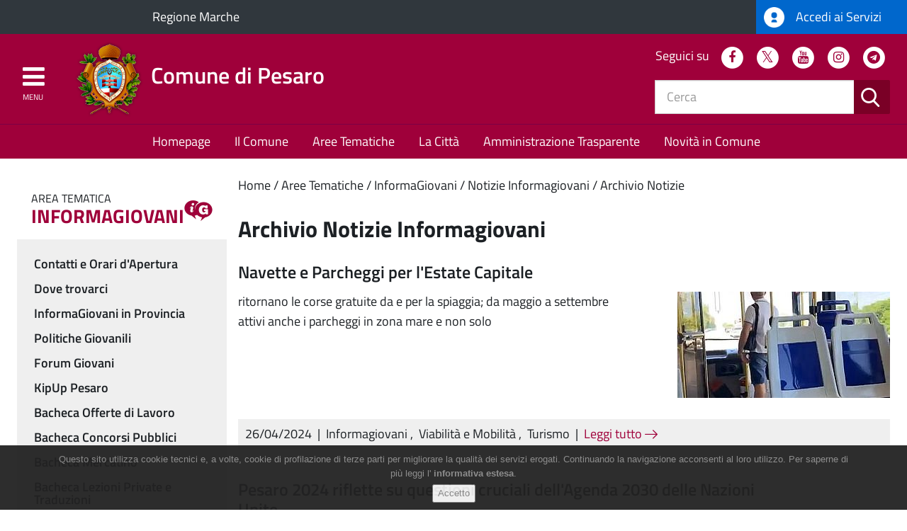

--- FILE ---
content_type: text/html; charset=utf-8
request_url: https://www.comune.pesaro.pu.it/informagiovani/notizie-informagiovani/archivio-notizie/?tx_news_pi1%5BoverwriteDemand%5D%5Byear%5D=2024&tx_news_pi1%5BoverwriteDemand%5D%5Bmonth%5D=04&tx_news_pi1%5Bcontroller%5D=News&cHash=cb7237e7925af9c4695631568e0a2521
body_size: 32144
content:
<!DOCTYPE html>
<html class="no-js" lang="it">
<head>

<meta charset="utf-8">
<!-- 
	* Comune di Pesaro U.O. Sistemi Informativi
	  =============================================================
	  Sviluppo, integrazione sistemi, assistenza TYPO3 by WEBFORMAT
	  http://www.webformat.com    +39-0427-926389
	  =============================================================

	This website is powered by TYPO3 - inspiring people to share!
	TYPO3 is a free open source Content Management Framework initially created by Kasper Skaarhoj and licensed under GNU/GPL.
	TYPO3 is copyright 1998-2018 of Kasper Skaarhoj. Extensions are copyright of their respective owners.
	Information and contribution at https://typo3.org/
-->

<base href="https://www.comune.pesaro.pu.it/">
<link rel="shortcut icon" href="https://www.comune.pesaro.pu.it/typo3conf/ext/theme/Resources/Public/Images/index.ico" type="image/x-icon">
<title>Comune di Pesaro : Archivio Notizie</title>
<meta name="generator" content="TYPO3 CMS">
<meta name="viewport" content="user-scalable=yes, width=device-width, initial-scale=1.0, minimal-ui">
<meta http-equiv="X-UA-Compatible" content="IE=edge">


<link rel="stylesheet" type="text/css" href="https://www.comune.pesaro.pu.it/typo3conf/ext/news/Resources/Public/Css/news-basic.css?1529059024" media="all">
<link rel="stylesheet" type="text/css" href="https://www.comune.pesaro.pu.it/typo3temp/Assets/9db314585b.css?1507031225" media="all">
<link rel="stylesheet" type="text/css" href="https://www.comune.pesaro.pu.it/typo3conf/ext/solr/Resources/Css/JQueryUi/jquery-ui.custom.css?1507793030" media="all">
<link rel="stylesheet" type="text/css" href="https://www.comune.pesaro.pu.it/fileadmin/custom_css/mystyle.css?1756709149" media="all">






<meta name="google-site-verification" content="04B7-NUeMOi7zF3rxA6l707-UWpA1Gxo7wztwz6yyPY" />

<!-- Statistiche WAI Web Analytics Italia e MatomoPU -->
<script type="text/javascript">
  var _paq = window._paq = window._paq || [];
  /* tracker methods like "setCustomDimension" should be called before "trackPageView" */
  _paq.push(['trackPageView']);
  _paq.push(['enableLinkTracking']);
  (function() {
    var u="https://ingestion.webanalytics.italia.it/";
    _paq.push(['setTrackerUrl', u+'matomo.php']);
    _paq.push(['setSiteId', 'R9pxXWkpXm']);


    var secondaryTrackerUrl = 'https://analytics.cst.pu.it/matomo.php';
    var secondaryWebsiteId = 41;    
    _paq.push(['addTracker', secondaryTrackerUrl, secondaryWebsiteId]);
  

    var d=document, g=d.createElement('script'), s=d.getElementsByTagName('script')[0];
    g.type='text/javascript'; g.async=true; g.src=u+'matomo.js'; s.parentNode.insertBefore(g,s);
  })();
</script>
<!-- End Matomo Code -->

<link rel="stylesheet" href="typo3conf/ext/theme/Resources/Public/css/jquery.fancybox.css" />
<link rel="stylesheet" href="https://www.comune.pesaro.pu.it/typo3temp/vhs-assets-calendar-tooltip-tooltip-theme.css?1763034079" />
<link rel="stylesheet" href="typo3conf/ext/theme/Resources/Public/css/style.css" />
<script type="text/javascript" src="typo3conf/ext/theme/Resources/Public/js/jquery/jquery.min.js"></script>

</head>
<body>





    
    
    
    
    
    
  
    
    
    
    
    
    
    
    
  


    <div class="content-slide">
    
    <div class="header__wrapper">
      <div id="top-bar" class="top-bar side-padding-only">
        <div class="row no-padding-bottom">
          <div class="col-xs-6 col-md-8 col-lg-10">
            
    <div class="appartenenza__wrapper">
      <a class="appartenenza__link" href="http://www.regione.marche.it/">
        Regione Marche
      </a>
    </div>
  
          </div>
          <div class="col-xs-6 col-md-4 col-lg-2">
            
    <a class="spid-link" href="index.php?id=245">
      <img src="https://www.comune.pesaro.pu.it/typo3conf/ext/theme/Resources/Public/Images/spid-ico-circle-bb.png" class="img-responsive" alt="SPID" />
      Accedi ai Servizi
    </a>
  
          </div>
        </div>
      </div>
      <header id="main-header" class="main-header main-header--internal container-fluid side-padding-only">
        <div class="row no-padding-bottom logo-container">
          <div class="col-xs-12 col-md-7">
            <a href="https://www.comune.pesaro.pu.it/" class="logo">
              <img src="https://www.comune.pesaro.pu.it/typo3conf/ext/theme/Resources/Public/Images/logo.png"
                class="img-responsive"
                alt="Logo del Comune di Pesaro" />
              <span class="logo-text">Comune di Pesaro</span>
            </a>
          </div>
          <div class="col-xs-5">
            
    <nav id="social-header" class="social-header hidden-xs hidden-sm">
      <h2>Seguici su</h2>
      
  <ul class="list-inline">
    <li>
      <a href="https://www.facebook.com/ComuneDiPesaro" class="fa-stack" title="Facebook">
        <i class="fa fa-circle fa-stack-2x"></i>
        <i class="fa fa-facebook fa-stack-1x fa-inverse"></i>
        <span class="sr-only">Facebook</span>
      </a>
    </li>
    <li>
      <a href="https://twitter.com/comunepesaro" class="fa-stack" title="Twitter">
        <i class="fa fa-circle fa-stack-2x"></i>
        <i class="fa fa-twitter fa-stack-1x fa-inverse"></i>
        <span class="sr-only">Twitter</span>
      </a>
    </li>
    <li>
      <a href="https://www.youtube.com/user/ComunePesaro" class="fa-stack" title="YouTube">
        <i class="fa fa-circle fa-stack-2x"></i>
        <i class="fa fa-youtube fa-stack-1x fa-inverse"></i>
        <span class="sr-only">Youtube</span>
      </a>
    </li>
        <li>
      <a href="https://www.instagram.com/comunedipesaro/" class="fa-stack" title="Instagram">
        <i class="fa fa-circle fa-stack-2x"></i>
        <i class="fa fa-instagram fa-stack-1x fa-inverse"></i>
           <span class="sr-only">Instagram</span>
      </a>
    </li>    
    <li>
      <a href="https://t.me/comunedipesaro" class="fa-stack" title="Telegram">
      <i class="fa fa-circle fa-stack-2x"></i>
      <i class="fa fa-telegram fa-stack-1x fa-inverse"></i>
        <span class="sr-only">Telegram</span>
      </a>
    </li>        
  </ul>

    </nav>
  
            
    <script type="text/javascript">
      var tx_solr_suggestUrl = '/?eID=tx_solr_suggest&id=193';
    </script>
    <form method="GET" action="https://www.comune.pesaro.pu.it/risultati-della-ricerca/" class="search-header__form hidden-xs hidden-sm">
      <div class="input-group">
        <input placeholder="Cerca" class="form-control search-header__input tx-solr-q ui-autocomplete-input" id="search-field" type="text" name="q" value="" />
        <div class="input-group-btn">
          <button type="submit" class="btn btn-search">
            <span class="sr-only">Cerca</span>
            <i class="icon-icon-search"></i>
          </button>
        </div>
      </div>
      <input type="hidden" name="id" value="193" />
      <input type="hidden" name="L" value="0" />
    </form>
    
  
          </div>
        </div>
        <a href="#main-navigation" class="menu-opener">
          <i class="fa fa-bars fa-2x" aria-hidden="true"></i>
          <i class="fa fa-times fa-2x" aria-hidden="true"></i>
          <span class="hidden-xs hidden-sm">Menu</span>
        </a>
      </header>
      
    <nav id="opt-navigation" class="opt-navigation hidden-xs hidden-sm">
      

  <ul class="list-inline">
    
      <li class="primary ">
        <a class="firstLevel" title="Homepage" href="https://www.comune.pesaro.pu.it/homepage/">
          Homepage
        </a>
				
      </li>
    
      <li class="primary ">
        <a class="firstLevel hasSubMenu" title="Il Comune" href="https://www.comune.pesaro.pu.it/il-comune/">
          Il Comune
        </a>
				
      </li>
    
      <li class="primary submenu--icons">
        <a class="firstLevel hasSubMenu active" title="Aree Tematiche" href="https://www.comune.pesaro.pu.it/aree-tematiche/">
          Aree Tematiche
        </a>
				
      </li>
    
      <li class="primary ">
        <a class="firstLevel hasSubMenu" title="La Città" href="https://www.comune.pesaro.pu.it/la-citta/">
          La Città
        </a>
				
      </li>
    
      <li class="primary ">
        <a class="firstLevel" title="Amministrazione Trasparente" href="https://www.comune.pesaro.pu.it/amministrazione-trasparente/">
          Amministrazione Trasparente
        </a>
				
      </li>
    
      <li class="primary ">
        <a class="firstLevel hasSubMenu" title="Novità in Comune" href="https://www.comune.pesaro.pu.it/novita-in-comune/">
          Novità in Comune
        </a>
				
      </li>
    
  </ul>


    </nav>
  
    </div>
  
    <div class="container-fluid">
      
		<div class="row">
			<section class="col-md-9 col-md-push-3 content">
				<h2 class="sr-only">Contenuto principale</h2>
				<ol class="breadcrumb"><li class="active sub">
<a href="https://www.comune.pesaro.pu.it/" title="Home" class="active sub">Home</a>
</li>
<li class="active sub">
<a href="https://www.comune.pesaro.pu.it/aree-tematiche/" title="Aree Tematiche" class="active sub">Aree Tematiche</a>
</li>
<li class="active sub">
<a href="https://www.comune.pesaro.pu.it/informagiovani/" title="InformaGiovani" class="active sub">InformaGiovani</a>
</li>
<li class="active sub">
<a href="https://www.comune.pesaro.pu.it/informagiovani/notizie-informagiovani/" title="Notizie Informagiovani" class="active sub">Notizie Informagiovani</a>
</li>
<li class="active current">
<a href="https://www.comune.pesaro.pu.it/informagiovani/notizie-informagiovani/archivio-notizie/" title="Archivio Notizie" class="active current">Archivio Notizie</a>
</li></ol>
				<!-- TYPO3SEARCH_begin -->
				
<div id="c1081">
	

	
		
				
			

		

	
	
	
		<h3>Archivio Notizie Informagiovani</h3>
	
	
	
	
	
	



		

		




		
				
			
	


	
	


	


<div class="news">
	
	<!--TYPO3SEARCH_end-->
	
			
					
					
					<div class="news-list-view">
						
								


	
	




									
										
<!--
	=====================
		Partials/List/Item.html
-->
<article class="article articletype-0" itemscope="itemscope" itemtype="http://schema.org/Article">
	
	<!-- header -->
	<div class="header">
		<h2 class="news-list__title">
			<a title="Navette e Parcheggi per l'Estate Capitale" href="https://www.comune.pesaro.pu.it/ambiente/dettaglio/news/navette-e-parcheggi-per-lestate-capitale/?tx_news_pi1%5Bcontroller%5D=News&amp;tx_news_pi1%5Baction%5D=detail&amp;cHash=8c0995b8c8d4f48bb9ea0eae6fbc7e7d">
				<span itemprop="headline">Navette e Parcheggi per l'Estate Capitale</span>
			</a>
		</h2>
	</div>

	
		<!-- fal media preview element -->
		<div class="news-list__image">
			
					<a title="Navette e Parcheggi per l'Estate Capitale" href="https://www.comune.pesaro.pu.it/ambiente/dettaglio/news/navette-e-parcheggi-per-lestate-capitale/?tx_news_pi1%5Bcontroller%5D=News&amp;tx_news_pi1%5Baction%5D=detail&amp;cHash=8c0995b8c8d4f48bb9ea0eae6fbc7e7d">
						
							
								<img title="navetta " alt="navetta" src="https://www.comune.pesaro.pu.it/fileadmin/_processed_/8/b/csm_navetta_2024_164569c1c2.jpg" width="300" height="150" />
							
							
							
						
					</a>
				
		</div>
	


	<!-- teaser -->
	<div class="teaser-text">
		
				<div itemprop="description"><p>ritornano le corse gratuite da e per la spiaggia; da maggio a settembre attivi anche i parcheggi in zona mare e non solo</p></div>
			
	</div>

	<footer class="news-list__footer">
		<span class="news-list-date">
			
					<time datetime="2024-04-26">
						26/04/2024
						<meta itemprop="datePublished" content="2024-04-26" />
					</time>
				
		</span>
		
			
				&nbsp;|&nbsp;
				<span class="news-list-category">Informagiovani</span>
				,&nbsp;
			
				
				<span class="news-list-category">Viabilità e Mobilità</span>
				,&nbsp;
			
				
				<span class="news-list-category">Turismo</span>
				
			
		
		&nbsp;|&nbsp;
		<a class="goto" title="Navette e Parcheggi per l'Estate Capitale" href="https://www.comune.pesaro.pu.it/ambiente/dettaglio/news/navette-e-parcheggi-per-lestate-capitale/?tx_news_pi1%5Bcontroller%5D=News&amp;tx_news_pi1%5Baction%5D=detail&amp;cHash=8c0995b8c8d4f48bb9ea0eae6fbc7e7d">
			Leggi tutto
			<span class="icon-icon-right-arrow"></span>
		</a>
	</footer>
</article>


									
										
<!--
	=====================
		Partials/List/Item.html
-->
<article class="article articletype-0" itemscope="itemscope" itemtype="http://schema.org/Article">
	
	<!-- header -->
	<div class="header">
		<h2 class="news-list__title">
			<a title="Pesaro 2024 riflette su questioni cruciali dell'Agenda 2030 delle Nazioni Unite" href="https://www.comune.pesaro.pu.it/ambiente/dettaglio/news/pesaro-2024-riflette-su-questioni-cruciali-dellagenda-2030-delle-nazioni-unite/?tx_news_pi1%5Bcontroller%5D=News&amp;tx_news_pi1%5Baction%5D=detail&amp;cHash=2f68ede5532b97be9a56fcbd1e416942">
				<span itemprop="headline">Pesaro 2024 riflette su questioni cruciali dell'Agenda 2030 delle Nazioni Unite</span>
			</a>
		</h2>
	</div>

	
		<!-- fal media preview element -->
		<div class="news-list__image">
			
					<a title="Pesaro 2024 riflette su questioni cruciali dell'Agenda 2030 delle Nazioni Unite" href="https://www.comune.pesaro.pu.it/ambiente/dettaglio/news/pesaro-2024-riflette-su-questioni-cruciali-dellagenda-2030-delle-nazioni-unite/?tx_news_pi1%5Bcontroller%5D=News&amp;tx_news_pi1%5Baction%5D=detail&amp;cHash=2f68ede5532b97be9a56fcbd1e416942">
						
							
								<img title="‘Circol-azioni’ Progetto di Pesaro 2024" alt="‘Circol-azioni’  progetto di Pesaro 2024 programma" src="https://www.comune.pesaro.pu.it/fileadmin/_processed_/3/b/csm_oklocandina_Circol-azioni_natura_operosa_04f331d2af.jpg" width="300" height="150" />
							
							
							
						
					</a>
				
		</div>
	


	<!-- teaser -->
	<div class="teaser-text">
		
				<div itemprop="description"><p>Venerdì 19 aprile al Bar trattoria sociale ‘Utopia’ del Parco Miralfiore prende il via ‘Circol-azioni’ il progetto di Pesaro 2024 che vuole produrre...</p></div>
			
	</div>

	<footer class="news-list__footer">
		<span class="news-list-date">
			
					<time datetime="2024-04-16">
						16/04/2024
						<meta itemprop="datePublished" content="2024-04-16" />
					</time>
				
		</span>
		
			
				&nbsp;|&nbsp;
				<span class="news-list-category">Cultura</span>
				,&nbsp;
			
				
				<span class="news-list-category">Informagiovani</span>
				,&nbsp;
			
				
				<span class="news-list-category">Ambiente</span>
				
			
		
		&nbsp;|&nbsp;
		<a class="goto" title="Pesaro 2024 riflette su questioni cruciali dell'Agenda 2030 delle Nazioni Unite" href="https://www.comune.pesaro.pu.it/ambiente/dettaglio/news/pesaro-2024-riflette-su-questioni-cruciali-dellagenda-2030-delle-nazioni-unite/?tx_news_pi1%5Bcontroller%5D=News&amp;tx_news_pi1%5Baction%5D=detail&amp;cHash=2f68ede5532b97be9a56fcbd1e416942">
			Leggi tutto
			<span class="icon-icon-right-arrow"></span>
		</a>
	</footer>
</article>


									
										
<!--
	=====================
		Partials/List/Item.html
-->
<article class="article articletype-0 topnews" itemscope="itemscope" itemtype="http://schema.org/Article">
	
	<!-- header -->
	<div class="header">
		<h2 class="news-list__title">
			<a title="Elezioni europee ed amministrative 2024 - Disponibilità ad assumere l'incarico di scrutatore di seggio" href="https://www.comune.pesaro.pu.it/ambiente/dettaglio/news/elezioni-europee-ed-amministrative-2024-disponibilita-ad-assumere-lincarico-di-scrutatore-di-segg/?tx_news_pi1%5Bcontroller%5D=News&amp;tx_news_pi1%5Baction%5D=detail&amp;cHash=dc7c769e7d883a5b8f91951197a5dee8">
				<span itemprop="headline">Elezioni europee ed amministrative 2024 - Disponibilità ad assumere l'incarico di scrutatore di seggio</span>
			</a>
		</h2>
	</div>

	
		<!-- fal media preview element -->
		<div class="news-list__image">
			
					<a title="Elezioni europee ed amministrative 2024 - Disponibilità ad assumere l'incarico di scrutatore di seggio" href="https://www.comune.pesaro.pu.it/ambiente/dettaglio/news/elezioni-europee-ed-amministrative-2024-disponibilita-ad-assumere-lincarico-di-scrutatore-di-segg/?tx_news_pi1%5Bcontroller%5D=News&amp;tx_news_pi1%5Baction%5D=detail&amp;cHash=dc7c769e7d883a5b8f91951197a5dee8">
						
							
								<img title="Disponibilità ad assumere l'incarico di scrutatore" alt="Scrutatori di seggio elettorale" src="https://www.comune.pesaro.pu.it/fileadmin/_processed_/c/2/csm_vote-gfdb14ebae_1920_a7aca7db23.jpg" width="300" height="150" />
							
							
							
						
					</a>
				
		</div>
	


	<!-- teaser -->
	<div class="teaser-text">
		
				<div itemprop="description"><p>In occasione delle prossime elezioni europee ed amministrative, coloro che desiderano candidarsi per svolgere l'incarico di scrutatore di seggio...</p></div>
			
	</div>

	<footer class="news-list__footer">
		<span class="news-list-date">
			
					<time datetime="2024-04-02">
						02/04/2024
						<meta itemprop="datePublished" content="2024-04-02" />
					</time>
				
		</span>
		
			
				&nbsp;|&nbsp;
				<span class="news-list-category">Servizi anagrafici</span>
				,&nbsp;
			
				
				<span class="news-list-category">Informagiovani</span>
				
			
		
		&nbsp;|&nbsp;
		<a class="goto" title="Elezioni europee ed amministrative 2024 - Disponibilità ad assumere l'incarico di scrutatore di seggio" href="https://www.comune.pesaro.pu.it/ambiente/dettaglio/news/elezioni-europee-ed-amministrative-2024-disponibilita-ad-assumere-lincarico-di-scrutatore-di-segg/?tx_news_pi1%5Bcontroller%5D=News&amp;tx_news_pi1%5Baction%5D=detail&amp;cHash=dc7c769e7d883a5b8f91951197a5dee8">
			Leggi tutto
			<span class="icon-icon-right-arrow"></span>
		</a>
	</footer>
</article>


									
								


	
	






							
					</div>
				
		
	<!--TYPO3SEARCH_begin-->

</div>


	


</div>

				 <!-- TYPO3SEARCH_end -->
			</section>
			<aside class="col-md-3 col-md-pull-9 sidebar-left">
				
					
    <div class="theme-icon">
      
        
        <div class="theme-icon__title">
          Area tematica <span>InformaGiovani</span>
        </div>
        <div class="theme-icon__icon">
          
              <a href="https://www.comune.pesaro.pu.it/informagiovani/">
                <img class="img-responsive" alt="InformaGiovani" src="https://www.comune.pesaro.pu.it/fileadmin/user_upload/COMUNE_PESARO/BACKEND_ADMIN/AREE_TEMATICHE/ICONE/80px/new_informagiovani_80_b.png" width="80" height="80" />
              </a>
            
        </div>
      
    </div>
  
				
				
  <nav class="sidebar-menu">
    <header class="sr-only">
      <h2>Menu</h2>
    </header>
    <ul class="list-unstyled"><li>
<a href="https://www.comune.pesaro.pu.it/informagiovani/contatti-e-orari-dapertura/" title="Contatti e Orari d'Apertura">Contatti e Orari d'Apertura</a>
</li>
<li>
<a href="https://www.comune.pesaro.pu.it/informagiovani/dove-trovarci/" title="Dove trovarci">Dove trovarci</a>
</li>
<li>
<a href="https://www.comune.pesaro.pu.it/informagiovani/informagiovani-in-provincia/" title="InformaGiovani in Provincia">InformaGiovani in Provincia</a>
</li>
<li class="sub">
<a href="https://www.comune.pesaro.pu.it/informagiovani/politiche-giovanili/" title="Politiche Giovanili" class="sub">Politiche Giovanili</a>
</li>
<li>
<a href="https://www.comune.pesaro.pu.it/informagiovani/forum-giovani/" title="Forum Giovani">Forum Giovani</a>
</li>
<li>
<a href="https://www.comune.pesaro.pu.it/informagiovani/kipup-pesaro/" title="KipUp Pesaro">KipUp Pesaro</a>
</li>
<li class="sub">
<a href="https://www.comune.pesaro.pu.it/informagiovani/bacheca-offerte-di-lavoro/" title="Bacheca Offerte di Lavoro" class="sub">Bacheca Offerte di Lavoro</a>
</li>
<li class="sub">
<a href="https://www.comune.pesaro.pu.it/informagiovani/bacheca-concorsi-pubblici/" title="Bacheca Concorsi Pubblici" class="sub">Bacheca Concorsi Pubblici</a>
</li>
<li class="sub">
<a href="https://www.comune.pesaro.pu.it/informagiovani/bacheca-mercatino/" title="Bacheca Mercatino" class="sub">Bacheca Mercatino</a>
</li>
<li class="sub">
<a href="https://www.comune.pesaro.pu.it/informagiovani/bacheca-lezioni-private-e-traduzioni/" title="Bacheca Lezioni Private e Traduzioni" class="sub">Bacheca Lezioni Private e Traduzioni</a>
</li>
<li class="sub">
<a href="https://www.comune.pesaro.pu.it/informagiovani/lavoro/" title="Lavoro" class="sub">Lavoro</a>
</li>
<li class="sub">
<a href="https://www.comune.pesaro.pu.it/informagiovani/scuola-e-formazione-non-universitaria/" title="Scuola e Formazione non universitaria" class="sub">Scuola e Formazione non universitaria</a>
</li>
<li class="sub">
<a href="https://www.comune.pesaro.pu.it/informagiovani/universita/" title="Università" class="sub">Università</a>
</li>
<li>
<a href="https://www.comune.pesaro.pu.it/informagiovani/corsi-per-il-tempo-libero/" title="Corsi per il Tempo libero">Corsi per il Tempo libero</a>
</li>
<li>
<a href="https://www.comune.pesaro.pu.it/informagiovani/servizio-civile-universale/" title="Servizio Civile Universale">Servizio Civile Universale</a>
</li>
<li class="sub">
<a href="https://www.comune.pesaro.pu.it/informagiovani/opportunita-allestero/" title="Opportunità all'Estero" class="sub">Opportunità all'estero</a>
</li>
<li class="sub">
<a href="https://www.comune.pesaro.pu.it/informagiovani/associazionismo/" title="Associazionismo" class="sub">Associazionismo</a>
</li>
<li class="sub">
<a href="https://www.comune.pesaro.pu.it/informagiovani/viaggiare/" title="Viaggiare" class="sub">Viaggiare</a>
</li>
<li class="sub">
<a href="https://www.comune.pesaro.pu.it/informagiovani/vivere-in-affitto/" title="Vivere in Affitto" class="sub">Vivere in Affitto</a>
</li>
<li class="sub">
<a href="https://www.comune.pesaro.pu.it/informagiovani/vivere-green/" title="Vivere &quot;Green&quot;" class="sub">Vivere &quot;Green&quot;</a>
</li>
<li class="active sub">
<a href="https://www.comune.pesaro.pu.it/informagiovani/notizie-informagiovani/" title="Notizie Informagiovani" class="active sub">Notizie Informagiovani</a>
<ul class="list-unstyled lvl-1"><li class="active current">
<a href="https://www.comune.pesaro.pu.it/informagiovani/notizie-informagiovani/archivio-notizie/" title="Archivio Notizie" class="active current">Archivio Notizie</a>
</li></ul>
</li>
<li>
<a href="https://www.comune.pesaro.pu.it/informagiovani/eventi-informagiovani/" title="Eventi Informagiovani">Eventi Informagiovani</a>
</li></ul>
  </nav>

				
<div id="c1082">
	


	
	


	


<div class="news">
	
	<div class="news-menu-view">
		<ul>
			
				<li>
					2025
					<ul>
						
							
									<li class="item">
								
								<a href="https://www.comune.pesaro.pu.it/informagiovani/notizie-informagiovani/archivio-notizie/?tx_news_pi1%5BoverwriteDemand%5D%5Byear%5D=2025&amp;tx_news_pi1%5BoverwriteDemand%5D%5Bmonth%5D=10&amp;tx_news_pi1%5Bcontroller%5D=News&amp;cHash=10526e54cbf264ffe4565fdf1f52bb23">Ottobre 2025</a>
								(1 inserimento)
							</li>
						
							
									<li class="item">
								
								<a href="https://www.comune.pesaro.pu.it/informagiovani/notizie-informagiovani/archivio-notizie/?tx_news_pi1%5BoverwriteDemand%5D%5Byear%5D=2025&amp;tx_news_pi1%5BoverwriteDemand%5D%5Bmonth%5D=08&amp;tx_news_pi1%5Bcontroller%5D=News&amp;cHash=4bffede51fe54260b856b51f9475048b">Agosto 2025</a>
								(1 inserimento)
							</li>
						
							
									<li class="item">
								
								<a href="https://www.comune.pesaro.pu.it/informagiovani/notizie-informagiovani/archivio-notizie/?tx_news_pi1%5BoverwriteDemand%5D%5Byear%5D=2025&amp;tx_news_pi1%5BoverwriteDemand%5D%5Bmonth%5D=07&amp;tx_news_pi1%5Bcontroller%5D=News&amp;cHash=f8ea9d2781947c0b5becb39744991151">Luglio 2025</a>
								(2 inserimenti)
							</li>
						
							
									<li class="item">
								
								<a href="https://www.comune.pesaro.pu.it/informagiovani/notizie-informagiovani/archivio-notizie/?tx_news_pi1%5BoverwriteDemand%5D%5Byear%5D=2025&amp;tx_news_pi1%5BoverwriteDemand%5D%5Bmonth%5D=06&amp;tx_news_pi1%5Bcontroller%5D=News&amp;cHash=03dee4586083e316069cb085fae660f5">Giugno 2025</a>
								(1 inserimento)
							</li>
						
							
									<li class="item">
								
								<a href="https://www.comune.pesaro.pu.it/informagiovani/notizie-informagiovani/archivio-notizie/?tx_news_pi1%5BoverwriteDemand%5D%5Byear%5D=2025&amp;tx_news_pi1%5BoverwriteDemand%5D%5Bmonth%5D=04&amp;tx_news_pi1%5Bcontroller%5D=News&amp;cHash=04d4c7e5d1266311dbb13dc8c1c1be20">Aprile 2025</a>
								(2 inserimenti)
							</li>
						
							
									<li class="item">
								
								<a href="https://www.comune.pesaro.pu.it/informagiovani/notizie-informagiovani/archivio-notizie/?tx_news_pi1%5BoverwriteDemand%5D%5Byear%5D=2025&amp;tx_news_pi1%5BoverwriteDemand%5D%5Bmonth%5D=03&amp;tx_news_pi1%5Bcontroller%5D=News&amp;cHash=500dffc4359eb43c178b79f2914f3787">Marzo 2025</a>
								(3 inserimenti)
							</li>
						
							
									<li class="item">
								
								<a href="https://www.comune.pesaro.pu.it/informagiovani/notizie-informagiovani/archivio-notizie/?tx_news_pi1%5BoverwriteDemand%5D%5Byear%5D=2025&amp;tx_news_pi1%5BoverwriteDemand%5D%5Bmonth%5D=02&amp;tx_news_pi1%5Bcontroller%5D=News&amp;cHash=0052e7d98a309aa46b148519abc60d18">Febbraio 2025</a>
								(4 inserimenti)
							</li>
						
							
									<li class="item">
								
								<a href="https://www.comune.pesaro.pu.it/informagiovani/notizie-informagiovani/archivio-notizie/?tx_news_pi1%5BoverwriteDemand%5D%5Byear%5D=2025&amp;tx_news_pi1%5BoverwriteDemand%5D%5Bmonth%5D=01&amp;tx_news_pi1%5Bcontroller%5D=News&amp;cHash=9da6e89da02eb3be3362c3e36aa47fe1">Gennaio 2025</a>
								(2 inserimenti)
							</li>
						
					</ul>
				</li>
			
				<li>
					2024
					<ul>
						
							
									<li class="item">
								
								<a href="https://www.comune.pesaro.pu.it/informagiovani/notizie-informagiovani/archivio-notizie/?tx_news_pi1%5BoverwriteDemand%5D%5Byear%5D=2024&amp;tx_news_pi1%5BoverwriteDemand%5D%5Bmonth%5D=11&amp;tx_news_pi1%5Bcontroller%5D=News&amp;cHash=28ea86c75d4fa7650e92031839c13b0a">Novembre 2024</a>
								(1 inserimento)
							</li>
						
							
									<li class="item">
								
								<a href="https://www.comune.pesaro.pu.it/informagiovani/notizie-informagiovani/archivio-notizie/?tx_news_pi1%5BoverwriteDemand%5D%5Byear%5D=2024&amp;tx_news_pi1%5BoverwriteDemand%5D%5Bmonth%5D=10&amp;tx_news_pi1%5Bcontroller%5D=News&amp;cHash=e38761b146414ee22315a703ffb104c0">Ottobre 2024</a>
								(4 inserimenti)
							</li>
						
							
									<li class="item">
								
								<a href="https://www.comune.pesaro.pu.it/informagiovani/notizie-informagiovani/archivio-notizie/?tx_news_pi1%5BoverwriteDemand%5D%5Byear%5D=2024&amp;tx_news_pi1%5BoverwriteDemand%5D%5Bmonth%5D=09&amp;tx_news_pi1%5Bcontroller%5D=News&amp;cHash=97b9e0f49ae6f0bc3927833d5be4a4b7">Settembre 2024</a>
								(1 inserimento)
							</li>
						
							
									<li class="item">
								
								<a href="https://www.comune.pesaro.pu.it/informagiovani/notizie-informagiovani/archivio-notizie/?tx_news_pi1%5BoverwriteDemand%5D%5Byear%5D=2024&amp;tx_news_pi1%5BoverwriteDemand%5D%5Bmonth%5D=08&amp;tx_news_pi1%5Bcontroller%5D=News&amp;cHash=7d20698ca1dff18768908d2ccb49068e">Agosto 2024</a>
								(3 inserimenti)
							</li>
						
							
									<li class="item">
								
								<a href="https://www.comune.pesaro.pu.it/informagiovani/notizie-informagiovani/archivio-notizie/?tx_news_pi1%5BoverwriteDemand%5D%5Byear%5D=2024&amp;tx_news_pi1%5BoverwriteDemand%5D%5Bmonth%5D=07&amp;tx_news_pi1%5Bcontroller%5D=News&amp;cHash=fef926d29ea54d1e570479ee2d278245">Luglio 2024</a>
								(5 inserimenti)
							</li>
						
							
									<li class="item">
								
								<a href="https://www.comune.pesaro.pu.it/informagiovani/notizie-informagiovani/archivio-notizie/?tx_news_pi1%5BoverwriteDemand%5D%5Byear%5D=2024&amp;tx_news_pi1%5BoverwriteDemand%5D%5Bmonth%5D=05&amp;tx_news_pi1%5Bcontroller%5D=News&amp;cHash=ae39c0804b7f01909809ecce85858135">Maggio 2024</a>
								(1 inserimento)
							</li>
						
							
									<li class="item itemactive">
								
								<a href="https://www.comune.pesaro.pu.it/informagiovani/notizie-informagiovani/archivio-notizie/?tx_news_pi1%5BoverwriteDemand%5D%5Byear%5D=2024&amp;tx_news_pi1%5BoverwriteDemand%5D%5Bmonth%5D=04&amp;tx_news_pi1%5Bcontroller%5D=News&amp;cHash=cb7237e7925af9c4695631568e0a2521">Aprile 2024</a>
								(3 inserimenti)
							</li>
						
							
									<li class="item">
								
								<a href="https://www.comune.pesaro.pu.it/informagiovani/notizie-informagiovani/archivio-notizie/?tx_news_pi1%5BoverwriteDemand%5D%5Byear%5D=2024&amp;tx_news_pi1%5BoverwriteDemand%5D%5Bmonth%5D=03&amp;tx_news_pi1%5Bcontroller%5D=News&amp;cHash=a627a03821c6c5a9a1a21adc9ff157a0">Marzo 2024</a>
								(2 inserimenti)
							</li>
						
							
									<li class="item">
								
								<a href="https://www.comune.pesaro.pu.it/informagiovani/notizie-informagiovani/archivio-notizie/?tx_news_pi1%5BoverwriteDemand%5D%5Byear%5D=2024&amp;tx_news_pi1%5BoverwriteDemand%5D%5Bmonth%5D=02&amp;tx_news_pi1%5Bcontroller%5D=News&amp;cHash=2305d5ceda4d1ec7936f59595109a43d">Febbraio 2024</a>
								(3 inserimenti)
							</li>
						
							
									<li class="item">
								
								<a href="https://www.comune.pesaro.pu.it/informagiovani/notizie-informagiovani/archivio-notizie/?tx_news_pi1%5BoverwriteDemand%5D%5Byear%5D=2024&amp;tx_news_pi1%5BoverwriteDemand%5D%5Bmonth%5D=01&amp;tx_news_pi1%5Bcontroller%5D=News&amp;cHash=f6a163fb4991980de609098d28c77498">Gennaio 2024</a>
								(3 inserimenti)
							</li>
						
					</ul>
				</li>
			
				<li>
					2023
					<ul>
						
							
									<li class="item">
								
								<a href="https://www.comune.pesaro.pu.it/informagiovani/notizie-informagiovani/archivio-notizie/?tx_news_pi1%5BoverwriteDemand%5D%5Byear%5D=2023&amp;tx_news_pi1%5BoverwriteDemand%5D%5Bmonth%5D=12&amp;tx_news_pi1%5Bcontroller%5D=News&amp;cHash=780a9c4e2368aed5ab8af464170371a6">Dicembre 2023</a>
								(4 inserimenti)
							</li>
						
							
									<li class="item">
								
								<a href="https://www.comune.pesaro.pu.it/informagiovani/notizie-informagiovani/archivio-notizie/?tx_news_pi1%5BoverwriteDemand%5D%5Byear%5D=2023&amp;tx_news_pi1%5BoverwriteDemand%5D%5Bmonth%5D=11&amp;tx_news_pi1%5Bcontroller%5D=News&amp;cHash=1560c801ad4362a7c6c4ef4afc1856ad">Novembre 2023</a>
								(2 inserimenti)
							</li>
						
							
									<li class="item">
								
								<a href="https://www.comune.pesaro.pu.it/informagiovani/notizie-informagiovani/archivio-notizie/?tx_news_pi1%5BoverwriteDemand%5D%5Byear%5D=2023&amp;tx_news_pi1%5BoverwriteDemand%5D%5Bmonth%5D=10&amp;tx_news_pi1%5Bcontroller%5D=News&amp;cHash=0964ab8c0189e6ab1c109460c49e0d6d">Ottobre 2023</a>
								(2 inserimenti)
							</li>
						
							
									<li class="item">
								
								<a href="https://www.comune.pesaro.pu.it/informagiovani/notizie-informagiovani/archivio-notizie/?tx_news_pi1%5BoverwriteDemand%5D%5Byear%5D=2023&amp;tx_news_pi1%5BoverwriteDemand%5D%5Bmonth%5D=09&amp;tx_news_pi1%5Bcontroller%5D=News&amp;cHash=3f246a8a57e9ff3da88e5b889d93b3ab">Settembre 2023</a>
								(2 inserimenti)
							</li>
						
							
									<li class="item">
								
								<a href="https://www.comune.pesaro.pu.it/informagiovani/notizie-informagiovani/archivio-notizie/?tx_news_pi1%5BoverwriteDemand%5D%5Byear%5D=2023&amp;tx_news_pi1%5BoverwriteDemand%5D%5Bmonth%5D=08&amp;tx_news_pi1%5Bcontroller%5D=News&amp;cHash=80fa73a1c6ebc4a7cbfada4b7c232629">Agosto 2023</a>
								(2 inserimenti)
							</li>
						
							
									<li class="item">
								
								<a href="https://www.comune.pesaro.pu.it/informagiovani/notizie-informagiovani/archivio-notizie/?tx_news_pi1%5BoverwriteDemand%5D%5Byear%5D=2023&amp;tx_news_pi1%5BoverwriteDemand%5D%5Bmonth%5D=07&amp;tx_news_pi1%5Bcontroller%5D=News&amp;cHash=b9f5d1b52c297694ed2b1289c5cb3e97">Luglio 2023</a>
								(1 inserimento)
							</li>
						
							
									<li class="item">
								
								<a href="https://www.comune.pesaro.pu.it/informagiovani/notizie-informagiovani/archivio-notizie/?tx_news_pi1%5BoverwriteDemand%5D%5Byear%5D=2023&amp;tx_news_pi1%5BoverwriteDemand%5D%5Bmonth%5D=06&amp;tx_news_pi1%5Bcontroller%5D=News&amp;cHash=f09db987d4625e557dcea806a282c880">Giugno 2023</a>
								(2 inserimenti)
							</li>
						
							
									<li class="item">
								
								<a href="https://www.comune.pesaro.pu.it/informagiovani/notizie-informagiovani/archivio-notizie/?tx_news_pi1%5BoverwriteDemand%5D%5Byear%5D=2023&amp;tx_news_pi1%5BoverwriteDemand%5D%5Bmonth%5D=04&amp;tx_news_pi1%5Bcontroller%5D=News&amp;cHash=9aec4763f6c6e374bf9ff991c0b10720">Aprile 2023</a>
								(1 inserimento)
							</li>
						
							
									<li class="item">
								
								<a href="https://www.comune.pesaro.pu.it/informagiovani/notizie-informagiovani/archivio-notizie/?tx_news_pi1%5BoverwriteDemand%5D%5Byear%5D=2023&amp;tx_news_pi1%5BoverwriteDemand%5D%5Bmonth%5D=02&amp;tx_news_pi1%5Bcontroller%5D=News&amp;cHash=b6ce2175585010bd3097f07726c2bb65">Febbraio 2023</a>
								(4 inserimenti)
							</li>
						
							
									<li class="item">
								
								<a href="https://www.comune.pesaro.pu.it/informagiovani/notizie-informagiovani/archivio-notizie/?tx_news_pi1%5BoverwriteDemand%5D%5Byear%5D=2023&amp;tx_news_pi1%5BoverwriteDemand%5D%5Bmonth%5D=01&amp;tx_news_pi1%5Bcontroller%5D=News&amp;cHash=036fb583c3732001234b9e1027d97b27">Gennaio 2023</a>
								(2 inserimenti)
							</li>
						
					</ul>
				</li>
			
				<li>
					2022
					<ul>
						
							
									<li class="item">
								
								<a href="https://www.comune.pesaro.pu.it/informagiovani/notizie-informagiovani/archivio-notizie/?tx_news_pi1%5BoverwriteDemand%5D%5Byear%5D=2022&amp;tx_news_pi1%5BoverwriteDemand%5D%5Bmonth%5D=12&amp;tx_news_pi1%5Bcontroller%5D=News&amp;cHash=db6018698aba4340c0ab269b58e385fe">Dicembre 2022</a>
								(1 inserimento)
							</li>
						
							
									<li class="item">
								
								<a href="https://www.comune.pesaro.pu.it/informagiovani/notizie-informagiovani/archivio-notizie/?tx_news_pi1%5BoverwriteDemand%5D%5Byear%5D=2022&amp;tx_news_pi1%5BoverwriteDemand%5D%5Bmonth%5D=11&amp;tx_news_pi1%5Bcontroller%5D=News&amp;cHash=9fd4f59ed71d47aac76d19522bf25e3f">Novembre 2022</a>
								(4 inserimenti)
							</li>
						
							
									<li class="item">
								
								<a href="https://www.comune.pesaro.pu.it/informagiovani/notizie-informagiovani/archivio-notizie/?tx_news_pi1%5BoverwriteDemand%5D%5Byear%5D=2022&amp;tx_news_pi1%5BoverwriteDemand%5D%5Bmonth%5D=10&amp;tx_news_pi1%5Bcontroller%5D=News&amp;cHash=a456e16e5f9c6422fba5135e66cb24e7">Ottobre 2022</a>
								(4 inserimenti)
							</li>
						
							
									<li class="item">
								
								<a href="https://www.comune.pesaro.pu.it/informagiovani/notizie-informagiovani/archivio-notizie/?tx_news_pi1%5BoverwriteDemand%5D%5Byear%5D=2022&amp;tx_news_pi1%5BoverwriteDemand%5D%5Bmonth%5D=09&amp;tx_news_pi1%5Bcontroller%5D=News&amp;cHash=60c421de0d4a80bf8b1950452db15373">Settembre 2022</a>
								(1 inserimento)
							</li>
						
							
									<li class="item">
								
								<a href="https://www.comune.pesaro.pu.it/informagiovani/notizie-informagiovani/archivio-notizie/?tx_news_pi1%5BoverwriteDemand%5D%5Byear%5D=2022&amp;tx_news_pi1%5BoverwriteDemand%5D%5Bmonth%5D=08&amp;tx_news_pi1%5Bcontroller%5D=News&amp;cHash=169cc142949a35dea1189ea590b67fd4">Agosto 2022</a>
								(3 inserimenti)
							</li>
						
							
									<li class="item">
								
								<a href="https://www.comune.pesaro.pu.it/informagiovani/notizie-informagiovani/archivio-notizie/?tx_news_pi1%5BoverwriteDemand%5D%5Byear%5D=2022&amp;tx_news_pi1%5BoverwriteDemand%5D%5Bmonth%5D=07&amp;tx_news_pi1%5Bcontroller%5D=News&amp;cHash=92893817552ab3437e5d3035d01f7cd1">Luglio 2022</a>
								(1 inserimento)
							</li>
						
							
									<li class="item">
								
								<a href="https://www.comune.pesaro.pu.it/informagiovani/notizie-informagiovani/archivio-notizie/?tx_news_pi1%5BoverwriteDemand%5D%5Byear%5D=2022&amp;tx_news_pi1%5BoverwriteDemand%5D%5Bmonth%5D=06&amp;tx_news_pi1%5Bcontroller%5D=News&amp;cHash=b0ba61b45a51dd2b5ead069d95b3fe2c">Giugno 2022</a>
								(2 inserimenti)
							</li>
						
							
									<li class="item">
								
								<a href="https://www.comune.pesaro.pu.it/informagiovani/notizie-informagiovani/archivio-notizie/?tx_news_pi1%5BoverwriteDemand%5D%5Byear%5D=2022&amp;tx_news_pi1%5BoverwriteDemand%5D%5Bmonth%5D=04&amp;tx_news_pi1%5Bcontroller%5D=News&amp;cHash=7fe82c7d5bb2f257e148bd491d837485">Aprile 2022</a>
								(2 inserimenti)
							</li>
						
							
									<li class="item">
								
								<a href="https://www.comune.pesaro.pu.it/informagiovani/notizie-informagiovani/archivio-notizie/?tx_news_pi1%5BoverwriteDemand%5D%5Byear%5D=2022&amp;tx_news_pi1%5BoverwriteDemand%5D%5Bmonth%5D=03&amp;tx_news_pi1%5Bcontroller%5D=News&amp;cHash=962cf8b50748af4a49d6b488113dc717">Marzo 2022</a>
								(3 inserimenti)
							</li>
						
							
									<li class="item">
								
								<a href="https://www.comune.pesaro.pu.it/informagiovani/notizie-informagiovani/archivio-notizie/?tx_news_pi1%5BoverwriteDemand%5D%5Byear%5D=2022&amp;tx_news_pi1%5BoverwriteDemand%5D%5Bmonth%5D=01&amp;tx_news_pi1%5Bcontroller%5D=News&amp;cHash=b6df80730b55bceb20b965f9eb3f382d">Gennaio 2022</a>
								(3 inserimenti)
							</li>
						
					</ul>
				</li>
			
				<li>
					2021
					<ul>
						
							
									<li class="item">
								
								<a href="https://www.comune.pesaro.pu.it/informagiovani/notizie-informagiovani/archivio-notizie/?tx_news_pi1%5BoverwriteDemand%5D%5Byear%5D=2021&amp;tx_news_pi1%5BoverwriteDemand%5D%5Bmonth%5D=12&amp;tx_news_pi1%5Bcontroller%5D=News&amp;cHash=28bd81ef3a50b56bd883ffeb9162d0f5">Dicembre 2021</a>
								(1 inserimento)
							</li>
						
							
									<li class="item">
								
								<a href="https://www.comune.pesaro.pu.it/informagiovani/notizie-informagiovani/archivio-notizie/?tx_news_pi1%5BoverwriteDemand%5D%5Byear%5D=2021&amp;tx_news_pi1%5BoverwriteDemand%5D%5Bmonth%5D=10&amp;tx_news_pi1%5Bcontroller%5D=News&amp;cHash=80933f77f36209da5bc8c2a5b6e1c602">Ottobre 2021</a>
								(2 inserimenti)
							</li>
						
							
									<li class="item">
								
								<a href="https://www.comune.pesaro.pu.it/informagiovani/notizie-informagiovani/archivio-notizie/?tx_news_pi1%5BoverwriteDemand%5D%5Byear%5D=2021&amp;tx_news_pi1%5BoverwriteDemand%5D%5Bmonth%5D=08&amp;tx_news_pi1%5Bcontroller%5D=News&amp;cHash=d7291ee0787fead844f3e4f47ee65e12">Agosto 2021</a>
								(1 inserimento)
							</li>
						
							
									<li class="item">
								
								<a href="https://www.comune.pesaro.pu.it/informagiovani/notizie-informagiovani/archivio-notizie/?tx_news_pi1%5BoverwriteDemand%5D%5Byear%5D=2021&amp;tx_news_pi1%5BoverwriteDemand%5D%5Bmonth%5D=05&amp;tx_news_pi1%5Bcontroller%5D=News&amp;cHash=642f80c196bc203d066f9665cb79f4f1">Maggio 2021</a>
								(1 inserimento)
							</li>
						
							
									<li class="item">
								
								<a href="https://www.comune.pesaro.pu.it/informagiovani/notizie-informagiovani/archivio-notizie/?tx_news_pi1%5BoverwriteDemand%5D%5Byear%5D=2021&amp;tx_news_pi1%5BoverwriteDemand%5D%5Bmonth%5D=03&amp;tx_news_pi1%5Bcontroller%5D=News&amp;cHash=3b9f985915ffebfc91e3861fe1aeee9a">Marzo 2021</a>
								(1 inserimento)
							</li>
						
					</ul>
				</li>
			
				<li>
					2020
					<ul>
						
							
									<li class="item">
								
								<a href="https://www.comune.pesaro.pu.it/informagiovani/notizie-informagiovani/archivio-notizie/?tx_news_pi1%5BoverwriteDemand%5D%5Byear%5D=2020&amp;tx_news_pi1%5BoverwriteDemand%5D%5Bmonth%5D=12&amp;tx_news_pi1%5Bcontroller%5D=News&amp;cHash=442f02acaa83ee71772edcde1b8743f8">Dicembre 2020</a>
								(1 inserimento)
							</li>
						
							
									<li class="item">
								
								<a href="https://www.comune.pesaro.pu.it/informagiovani/notizie-informagiovani/archivio-notizie/?tx_news_pi1%5BoverwriteDemand%5D%5Byear%5D=2020&amp;tx_news_pi1%5BoverwriteDemand%5D%5Bmonth%5D=11&amp;tx_news_pi1%5Bcontroller%5D=News&amp;cHash=ae8aa3af3c7306ab523ded4e7a7c20e3">Novembre 2020</a>
								(2 inserimenti)
							</li>
						
							
									<li class="item">
								
								<a href="https://www.comune.pesaro.pu.it/informagiovani/notizie-informagiovani/archivio-notizie/?tx_news_pi1%5BoverwriteDemand%5D%5Byear%5D=2020&amp;tx_news_pi1%5BoverwriteDemand%5D%5Bmonth%5D=08&amp;tx_news_pi1%5Bcontroller%5D=News&amp;cHash=982500cf0def6f20608361121d822515">Agosto 2020</a>
								(2 inserimenti)
							</li>
						
							
									<li class="item">
								
								<a href="https://www.comune.pesaro.pu.it/informagiovani/notizie-informagiovani/archivio-notizie/?tx_news_pi1%5BoverwriteDemand%5D%5Byear%5D=2020&amp;tx_news_pi1%5BoverwriteDemand%5D%5Bmonth%5D=07&amp;tx_news_pi1%5Bcontroller%5D=News&amp;cHash=838fb22dc572de6da40b07f0efb52df5">Luglio 2020</a>
								(2 inserimenti)
							</li>
						
							
									<li class="item">
								
								<a href="https://www.comune.pesaro.pu.it/informagiovani/notizie-informagiovani/archivio-notizie/?tx_news_pi1%5BoverwriteDemand%5D%5Byear%5D=2020&amp;tx_news_pi1%5BoverwriteDemand%5D%5Bmonth%5D=06&amp;tx_news_pi1%5Bcontroller%5D=News&amp;cHash=2518f50b51062bb0e71a88cda56b986f">Giugno 2020</a>
								(1 inserimento)
							</li>
						
							
									<li class="item">
								
								<a href="https://www.comune.pesaro.pu.it/informagiovani/notizie-informagiovani/archivio-notizie/?tx_news_pi1%5BoverwriteDemand%5D%5Byear%5D=2020&amp;tx_news_pi1%5BoverwriteDemand%5D%5Bmonth%5D=05&amp;tx_news_pi1%5Bcontroller%5D=News&amp;cHash=0b224303fa97218e9e72193dcccea8ba">Maggio 2020</a>
								(1 inserimento)
							</li>
						
							
									<li class="item">
								
								<a href="https://www.comune.pesaro.pu.it/informagiovani/notizie-informagiovani/archivio-notizie/?tx_news_pi1%5BoverwriteDemand%5D%5Byear%5D=2020&amp;tx_news_pi1%5BoverwriteDemand%5D%5Bmonth%5D=04&amp;tx_news_pi1%5Bcontroller%5D=News&amp;cHash=0364b92ea25d0b02018d192fbdce28fa">Aprile 2020</a>
								(1 inserimento)
							</li>
						
							
									<li class="item">
								
								<a href="https://www.comune.pesaro.pu.it/informagiovani/notizie-informagiovani/archivio-notizie/?tx_news_pi1%5BoverwriteDemand%5D%5Byear%5D=2020&amp;tx_news_pi1%5BoverwriteDemand%5D%5Bmonth%5D=03&amp;tx_news_pi1%5Bcontroller%5D=News&amp;cHash=447a326fa33e0f589dfba429dfcbcd2e">Marzo 2020</a>
								(1 inserimento)
							</li>
						
							
									<li class="item">
								
								<a href="https://www.comune.pesaro.pu.it/informagiovani/notizie-informagiovani/archivio-notizie/?tx_news_pi1%5BoverwriteDemand%5D%5Byear%5D=2020&amp;tx_news_pi1%5BoverwriteDemand%5D%5Bmonth%5D=02&amp;tx_news_pi1%5Bcontroller%5D=News&amp;cHash=5bd1cd848a0154deab8cf6be8d2e0658">Febbraio 2020</a>
								(3 inserimenti)
							</li>
						
							
									<li class="item">
								
								<a href="https://www.comune.pesaro.pu.it/informagiovani/notizie-informagiovani/archivio-notizie/?tx_news_pi1%5BoverwriteDemand%5D%5Byear%5D=2020&amp;tx_news_pi1%5BoverwriteDemand%5D%5Bmonth%5D=01&amp;tx_news_pi1%5Bcontroller%5D=News&amp;cHash=95740d83c4821320d01fef290301d315">Gennaio 2020</a>
								(3 inserimenti)
							</li>
						
					</ul>
				</li>
			
				<li>
					2019
					<ul>
						
							
									<li class="item">
								
								<a href="https://www.comune.pesaro.pu.it/informagiovani/notizie-informagiovani/archivio-notizie/?tx_news_pi1%5BoverwriteDemand%5D%5Byear%5D=2019&amp;tx_news_pi1%5BoverwriteDemand%5D%5Bmonth%5D=12&amp;tx_news_pi1%5Bcontroller%5D=News&amp;cHash=f07c5dffbc2198743961e1172678ecd8">Dicembre 2019</a>
								(1 inserimento)
							</li>
						
							
									<li class="item">
								
								<a href="https://www.comune.pesaro.pu.it/informagiovani/notizie-informagiovani/archivio-notizie/?tx_news_pi1%5BoverwriteDemand%5D%5Byear%5D=2019&amp;tx_news_pi1%5BoverwriteDemand%5D%5Bmonth%5D=11&amp;tx_news_pi1%5Bcontroller%5D=News&amp;cHash=7e8181a6e71c91017f2e697167e81520">Novembre 2019</a>
								(2 inserimenti)
							</li>
						
							
									<li class="item">
								
								<a href="https://www.comune.pesaro.pu.it/informagiovani/notizie-informagiovani/archivio-notizie/?tx_news_pi1%5BoverwriteDemand%5D%5Byear%5D=2019&amp;tx_news_pi1%5BoverwriteDemand%5D%5Bmonth%5D=10&amp;tx_news_pi1%5Bcontroller%5D=News&amp;cHash=28b9c612cb2cc793e878065f4cc796ad">Ottobre 2019</a>
								(6 inserimenti)
							</li>
						
							
									<li class="item">
								
								<a href="https://www.comune.pesaro.pu.it/informagiovani/notizie-informagiovani/archivio-notizie/?tx_news_pi1%5BoverwriteDemand%5D%5Byear%5D=2019&amp;tx_news_pi1%5BoverwriteDemand%5D%5Bmonth%5D=09&amp;tx_news_pi1%5Bcontroller%5D=News&amp;cHash=173e6eb185d484a21f8fb2e50d611a1d">Settembre 2019</a>
								(1 inserimento)
							</li>
						
							
									<li class="item">
								
								<a href="https://www.comune.pesaro.pu.it/informagiovani/notizie-informagiovani/archivio-notizie/?tx_news_pi1%5BoverwriteDemand%5D%5Byear%5D=2019&amp;tx_news_pi1%5BoverwriteDemand%5D%5Bmonth%5D=08&amp;tx_news_pi1%5Bcontroller%5D=News&amp;cHash=439c77509670f933b09014a5400805a8">Agosto 2019</a>
								(1 inserimento)
							</li>
						
							
									<li class="item">
								
								<a href="https://www.comune.pesaro.pu.it/informagiovani/notizie-informagiovani/archivio-notizie/?tx_news_pi1%5BoverwriteDemand%5D%5Byear%5D=2019&amp;tx_news_pi1%5BoverwriteDemand%5D%5Bmonth%5D=06&amp;tx_news_pi1%5Bcontroller%5D=News&amp;cHash=c73d98369298705046aa1f15ccbd7a8f">Giugno 2019</a>
								(1 inserimento)
							</li>
						
							
									<li class="item">
								
								<a href="https://www.comune.pesaro.pu.it/informagiovani/notizie-informagiovani/archivio-notizie/?tx_news_pi1%5BoverwriteDemand%5D%5Byear%5D=2019&amp;tx_news_pi1%5BoverwriteDemand%5D%5Bmonth%5D=05&amp;tx_news_pi1%5Bcontroller%5D=News&amp;cHash=9d3a125db2d1a73bfeb41951a8bd34fc">Maggio 2019</a>
								(1 inserimento)
							</li>
						
							
									<li class="item">
								
								<a href="https://www.comune.pesaro.pu.it/informagiovani/notizie-informagiovani/archivio-notizie/?tx_news_pi1%5BoverwriteDemand%5D%5Byear%5D=2019&amp;tx_news_pi1%5BoverwriteDemand%5D%5Bmonth%5D=04&amp;tx_news_pi1%5Bcontroller%5D=News&amp;cHash=d01ee91e5c025717c5468913479e0065">Aprile 2019</a>
								(2 inserimenti)
							</li>
						
							
									<li class="item">
								
								<a href="https://www.comune.pesaro.pu.it/informagiovani/notizie-informagiovani/archivio-notizie/?tx_news_pi1%5BoverwriteDemand%5D%5Byear%5D=2019&amp;tx_news_pi1%5BoverwriteDemand%5D%5Bmonth%5D=03&amp;tx_news_pi1%5Bcontroller%5D=News&amp;cHash=1aae9c5c85d3bbbd475405728a98a08e">Marzo 2019</a>
								(4 inserimenti)
							</li>
						
							
									<li class="item">
								
								<a href="https://www.comune.pesaro.pu.it/informagiovani/notizie-informagiovani/archivio-notizie/?tx_news_pi1%5BoverwriteDemand%5D%5Byear%5D=2019&amp;tx_news_pi1%5BoverwriteDemand%5D%5Bmonth%5D=02&amp;tx_news_pi1%5Bcontroller%5D=News&amp;cHash=0da3f1a23000ef724d43e92aebb7042d">Febbraio 2019</a>
								(1 inserimento)
							</li>
						
							
									<li class="item">
								
								<a href="https://www.comune.pesaro.pu.it/informagiovani/notizie-informagiovani/archivio-notizie/?tx_news_pi1%5BoverwriteDemand%5D%5Byear%5D=2019&amp;tx_news_pi1%5BoverwriteDemand%5D%5Bmonth%5D=01&amp;tx_news_pi1%5Bcontroller%5D=News&amp;cHash=792a854a577bf6cfa43e79a6ebbb5517">Gennaio 2019</a>
								(2 inserimenti)
							</li>
						
					</ul>
				</li>
			
				<li>
					2018
					<ul>
						
							
									<li class="item">
								
								<a href="https://www.comune.pesaro.pu.it/informagiovani/notizie-informagiovani/archivio-notizie/?tx_news_pi1%5BoverwriteDemand%5D%5Byear%5D=2018&amp;tx_news_pi1%5BoverwriteDemand%5D%5Bmonth%5D=12&amp;tx_news_pi1%5Bcontroller%5D=News&amp;cHash=1724eb753797789424fba88d43f7ccfe">Dicembre 2018</a>
								(1 inserimento)
							</li>
						
							
									<li class="item">
								
								<a href="https://www.comune.pesaro.pu.it/informagiovani/notizie-informagiovani/archivio-notizie/?tx_news_pi1%5BoverwriteDemand%5D%5Byear%5D=2018&amp;tx_news_pi1%5BoverwriteDemand%5D%5Bmonth%5D=11&amp;tx_news_pi1%5Bcontroller%5D=News&amp;cHash=a5ea9dd518ea256da7009443494bb662">Novembre 2018</a>
								(4 inserimenti)
							</li>
						
							
									<li class="item">
								
								<a href="https://www.comune.pesaro.pu.it/informagiovani/notizie-informagiovani/archivio-notizie/?tx_news_pi1%5BoverwriteDemand%5D%5Byear%5D=2018&amp;tx_news_pi1%5BoverwriteDemand%5D%5Bmonth%5D=10&amp;tx_news_pi1%5Bcontroller%5D=News&amp;cHash=bb5240bdaf9a6f669e2542fe782e5c6b">Ottobre 2018</a>
								(2 inserimenti)
							</li>
						
							
									<li class="item">
								
								<a href="https://www.comune.pesaro.pu.it/informagiovani/notizie-informagiovani/archivio-notizie/?tx_news_pi1%5BoverwriteDemand%5D%5Byear%5D=2018&amp;tx_news_pi1%5BoverwriteDemand%5D%5Bmonth%5D=09&amp;tx_news_pi1%5Bcontroller%5D=News&amp;cHash=733f02f6491f62e7257222d41aa9ee02">Settembre 2018</a>
								(4 inserimenti)
							</li>
						
							
									<li class="item">
								
								<a href="https://www.comune.pesaro.pu.it/informagiovani/notizie-informagiovani/archivio-notizie/?tx_news_pi1%5BoverwriteDemand%5D%5Byear%5D=2018&amp;tx_news_pi1%5BoverwriteDemand%5D%5Bmonth%5D=08&amp;tx_news_pi1%5Bcontroller%5D=News&amp;cHash=03ee271fdd88735af65dd0fc2b952025">Agosto 2018</a>
								(3 inserimenti)
							</li>
						
							
									<li class="item">
								
								<a href="https://www.comune.pesaro.pu.it/informagiovani/notizie-informagiovani/archivio-notizie/?tx_news_pi1%5BoverwriteDemand%5D%5Byear%5D=2018&amp;tx_news_pi1%5BoverwriteDemand%5D%5Bmonth%5D=07&amp;tx_news_pi1%5Bcontroller%5D=News&amp;cHash=68a789ee3d59c104306fa7431bc30aea">Luglio 2018</a>
								(4 inserimenti)
							</li>
						
							
									<li class="item">
								
								<a href="https://www.comune.pesaro.pu.it/informagiovani/notizie-informagiovani/archivio-notizie/?tx_news_pi1%5BoverwriteDemand%5D%5Byear%5D=2018&amp;tx_news_pi1%5BoverwriteDemand%5D%5Bmonth%5D=06&amp;tx_news_pi1%5Bcontroller%5D=News&amp;cHash=e401385c35219aea118bdc5afe0c54ed">Giugno 2018</a>
								(10 inserimenti)
							</li>
						
							
									<li class="item">
								
								<a href="https://www.comune.pesaro.pu.it/informagiovani/notizie-informagiovani/archivio-notizie/?tx_news_pi1%5BoverwriteDemand%5D%5Byear%5D=2018&amp;tx_news_pi1%5BoverwriteDemand%5D%5Bmonth%5D=05&amp;tx_news_pi1%5Bcontroller%5D=News&amp;cHash=1321b3f75049c99f780b8179bb0b1845">Maggio 2018</a>
								(6 inserimenti)
							</li>
						
							
									<li class="item">
								
								<a href="https://www.comune.pesaro.pu.it/informagiovani/notizie-informagiovani/archivio-notizie/?tx_news_pi1%5BoverwriteDemand%5D%5Byear%5D=2018&amp;tx_news_pi1%5BoverwriteDemand%5D%5Bmonth%5D=04&amp;tx_news_pi1%5Bcontroller%5D=News&amp;cHash=0f54362b653590cba0cadcc44e756ba4">Aprile 2018</a>
								(1 inserimento)
							</li>
						
							
									<li class="item">
								
								<a href="https://www.comune.pesaro.pu.it/informagiovani/notizie-informagiovani/archivio-notizie/?tx_news_pi1%5BoverwriteDemand%5D%5Byear%5D=2018&amp;tx_news_pi1%5BoverwriteDemand%5D%5Bmonth%5D=03&amp;tx_news_pi1%5Bcontroller%5D=News&amp;cHash=54c3e36ca37c214ae5d7017afde3293e">Marzo 2018</a>
								(5 inserimenti)
							</li>
						
							
									<li class="item">
								
								<a href="https://www.comune.pesaro.pu.it/informagiovani/notizie-informagiovani/archivio-notizie/?tx_news_pi1%5BoverwriteDemand%5D%5Byear%5D=2018&amp;tx_news_pi1%5BoverwriteDemand%5D%5Bmonth%5D=02&amp;tx_news_pi1%5Bcontroller%5D=News&amp;cHash=99333ceef891984353668674277070e8">Febbraio 2018</a>
								(3 inserimenti)
							</li>
						
							
									<li class="item">
								
								<a href="https://www.comune.pesaro.pu.it/informagiovani/notizie-informagiovani/archivio-notizie/?tx_news_pi1%5BoverwriteDemand%5D%5Byear%5D=2018&amp;tx_news_pi1%5BoverwriteDemand%5D%5Bmonth%5D=01&amp;tx_news_pi1%5Bcontroller%5D=News&amp;cHash=fd70891e531a5b0ee7bf873852892919">Gennaio 2018</a>
								(4 inserimenti)
							</li>
						
					</ul>
				</li>
			
				<li>
					2017
					<ul>
						
							
									<li class="item">
								
								<a href="https://www.comune.pesaro.pu.it/informagiovani/notizie-informagiovani/archivio-notizie/?tx_news_pi1%5BoverwriteDemand%5D%5Byear%5D=2017&amp;tx_news_pi1%5BoverwriteDemand%5D%5Bmonth%5D=12&amp;tx_news_pi1%5Bcontroller%5D=News&amp;cHash=6f82522437b7ad279c477de2cc0bb982">Dicembre 2017</a>
								(2 inserimenti)
							</li>
						
					</ul>
				</li>
			
		</ul>
	</div>

</div>


	


</div>

				
<div class="tx-user-areatematica">
    



    


</div>
			</aside>
		</div>
		
	
    </div>
    
    
    <div class="contact-us hidden-xs hidden-sm">
      <a href="index.php?id=109 ">
        <i class="icon-icon-bubble"></i>
        <span>Contatta l'amministrazione</span>
      </a>
    </div>
  
    <footer id="main-footer" class="main-footer">
      
    <nav id="footer-nav" class="footer-nav visible-xs-block visible-sm-block">
      <h2 class="sr-only">Menu Footer</h2>
      <ul class="list-unstyled"><li class="sub">
<a href="https://www.comune.pesaro.pu.it/il-comune/" title="Il Comune" class="sub">Il Comune</a>
<ul class="list-unstyled lvl-1"><li>
<a href="https://www.comune.pesaro.pu.it/il-comune/il-sindaco/" title="Il Sindaco">Il Sindaco</a>
</li>
<li class="sub">
<a href="https://www.comune.pesaro.pu.it/il-comune/giunta-comunale/" title="Giunta Comunale" class="sub">Giunta Comunale</a>
</li>
<li class="sub">
<a href="https://www.comune.pesaro.pu.it/il-comune/consiglio-comunale/" title="Consiglio Comunale" class="sub">Consiglio Comunale</a>
</li>
<li>
<a href="https://www.comune.pesaro.pu.it/il-comune/richiesta-sale-e-patrocinio/" title="Richiesta sale e patrocinio">Richiesta sale e patrocinio</a>
</li>
<li>
<a href="https://www.comune.pesaro.pu.it/il-comune/statuto-e-regolamenti/" title="Statuto e Regolamenti">Statuto e Regolamenti</a>
</li>
<li>
<a href="https://www.comune.pesaro.pu.it/albopretorio/" title="Albo Pretorio">Albo Pretorio</a>
</li>
<li>
<a href="https://www.comune.pesaro.pu.it/il-comune/organizzazione-comunale/" title="Organizzazione Comunale">Organizzazione Comunale</a>
</li>
<li class="sub">
<a href="https://www.comune.pesaro.pu.it/il-comune/municipio-monteciccardo/" title="Municipio Monteciccardo" class="sub">Municipio Monteciccardo</a>
</li>
<li class="sub">
<a href="https://www.comune.pesaro.pu.it/il-comune/quartieri/" title="Quartieri" class="sub">Quartieri</a>
</li>
<li class="sub">
<a href="https://www.comune.pesaro.pu.it/il-comune/urp-ufficio-relazioni-con-il-pubblico/" title="URP - Ufficio Relazioni con il Pubblico" class="sub">URP - Ufficio Relazioni con il Pubblico</a>
</li></ul>
</li>
<li class="sub">
<a href="https://www.comune.pesaro.pu.it/la-citta/" title="La Città" class="sub">La Città</a>
<ul class="list-unstyled lvl-1"><li>
<a href="https://www.comune.pesaro.pu.it/la-citta/web-cam/" title="Web Cam">Web Cam</a>
</li>
<li>
<a href="https://www.comune.pesaro.pu.it/la-citta/stradario/" title="Stradario">Stradario</a>
</li>
<li>
<a href="https://www.comune.pesaro.pu.it/la-citta/wifi/" title="WiFi">WiFi</a>
</li>
<li>
<a href="https://www.comune.pesaro.pu.it/la-citta/citta-della-musica/" title="Città della Musica">Città della Musica</a>
</li>
<li>
<a href="https://www.comune.pesaro.pu.it/la-citta/citta-della-bicicletta/" title="Città della Bicicletta">Città della Bicicletta</a>
</li>
<li>
<a href="https://www.comune.pesaro.pu.it/la-citta/terra-di-piloti-e-motori/" title="Terra di piloti e motori">Terra di piloti e motori</a>
</li>
<li>
<a href="https://www.comune.pesaro.pu.it/la-citta/citta-cardioprotetta/" title="Città Cardioprotetta">Città Cardioprotetta</a>
</li>
<li>
<a href="https://www.comune.pesaro.pu.it/la-citta/citta-che-legge/" title="Città che legge">Città che legge</a>
</li></ul>
</li></ul>
    </nav>
  
      
    <div class="footer__logo hidden-xs hidden-sm">
      <img src="https://www.comune.pesaro.pu.it/typo3conf/ext/theme/Resources/Public/Images/logo-footer.png"
        class="img-responsive"
        alt="Logo del Comune di Pesaro" />
      <span>Comune di Pesaro</span>
    </div>
  
      <div class="container-fluid side-padding-only footer__container">
        <div class="row">
          <div class="col-md-4">
            
    <section id="contacts-data" class="contacts-data">
      <div class="label_footer">
        <h3>Recapiti e Contatti</h3>
      </div>
      <p>Piazza del Popolo,1 <br/>
      61121 Pesaro <br/>
      Centralino: (+39) 0721387111 <br/>
      C.F. e P.Iva: 00272430414 </p>
      <span>Mail: <a href="mailto:urp@comune.pesaro.pu.it">urp@comune.pesaro.pu.it</a></span>
      <br/>
      <span>PEC: <a href="mailto:comune.pesaro@emarche.it">comune.pesaro@emarche.it</a></span>
      <br/>
      <span><strong><a href="/amministrazione-trasparente">Amministrazione Trasparente</a></strong></span>
      
    </section>
  
          </div>
          <div class="col-md-4 hidden-xs hidden-sm">
            
    <section id="menu-trasparente" class="menu-trasparente">
      
<div id="c1">
	
		

	
		
				
			

		

	
	
	
		<h3><a href="https://www.comune.pesaro.pu.it/albopretorio/">Albo Pretorio</a></h3>
	
	
	
	
	
	



		

		




		
				
			
	


	

	<div class="ce-textpic ce-center ce-above">
		
			











		

		<div class="ce-bodytext">
			
			<p><a href="https://www.comune.pesaro.pu.it/codici-iban/" title="Consulta i codici IBAN del Comune di Pesaro" class="internal-link">IBAN per pagamenti al Comune di Pesaro<br /></a><a href="https://www.comune.pesaro.pu.it/attuazione-misure-pnrr/" title="Vai alla pagina 'Attuazione misure PNRR'" class="internal-link">Attuazione misure PNRR</a></p>
		</div>

		
	</div>

	


</div>


    </section>
  
          </div>
          <div class="col-md-4">
            
    <section class="social-footer__container">
      <div class="hidden-xs hidden-sm label_footer">
        <h3>Seguici su</h3>
      </div>
      <nav id="social-footer" class="social-footer">
        
  <ul class="list-inline">
    <li>
      <a href="https://www.facebook.com/ComuneDiPesaro" class="fa-stack" title="Facebook">
        <i class="fa fa-circle fa-stack-2x"></i>
        <i class="fa fa-facebook fa-stack-1x fa-inverse"></i>
        <span class="sr-only">Facebook</span>
      </a>
    </li>
    <li>
      <a href="https://twitter.com/comunepesaro" class="fa-stack" title="Twitter">
        <i class="fa fa-circle fa-stack-2x"></i>
        <i class="fa fa-twitter fa-stack-1x fa-inverse"></i>
        <span class="sr-only">Twitter</span>
      </a>
    </li>
    <li>
      <a href="https://www.youtube.com/user/ComunePesaro" class="fa-stack" title="YouTube">
        <i class="fa fa-circle fa-stack-2x"></i>
        <i class="fa fa-youtube fa-stack-1x fa-inverse"></i>
        <span class="sr-only">Youtube</span>
      </a>
    </li>
        <li>
      <a href="https://www.instagram.com/comunedipesaro/" class="fa-stack" title="Instagram">
        <i class="fa fa-circle fa-stack-2x"></i>
        <i class="fa fa-instagram fa-stack-1x fa-inverse"></i>
           <span class="sr-only">Instagram</span>
      </a>
    </li>    
    <li>
      <a href="https://t.me/comunedipesaro" class="fa-stack" title="Telegram">
      <i class="fa fa-circle fa-stack-2x"></i>
      <i class="fa fa-telegram fa-stack-1x fa-inverse"></i>
        <span class="sr-only">Telegram</span>
      </a>
    </li>        
  </ul>

      </nav>
    </section>
  
          </div>
        </div>
      </div>
      
    <div class="footer-copyright hidden-xs hidden-sm">
      
<div id="c2">
	
		


	

	<div class="ce-textpic ce-right ce-intext">
		
			











		

		<div class="ce-bodytext">
			
			<p><a href="https://www.comune.pesaro.pu.it/privacy/" title="Privacy" target="_self" class="internal-link">Privacy</a> <a href="https://www.comune.pesaro.pu.it/cookie-policy/" title="Cookie Policy" target="_self" class="internal-link">Cookie Policy</a> <a href="https://www.comune.pesaro.pu.it/mappa-del-sito/" title="Mappa" target="_self" class="internal-link">Mappa</a> <a href="https://www.comune.pesaro.pu.it/crediti/" title="Crediti" target="_self" class="internal-link">Crediti</a> <a href="https://form.agid.gov.it/view/d2c478d0-86fb-11f0-8366-5d78f8c314ba" title="Dichiarazione di accessibilità" target="_blank" class="external-link-new-window">Dichiarazione di accessibilità</a> Copyright © 2025 Comune di Pesaro. </p>
		</div>

		
	</div>

	


</div>


      <a href="https://www.comune.pesaro.pu.it/novita-in-comune/rss/" title="Feed RSS" target="_blank" class="rss-link">
        <span class="icon-icon-rss"></span>
      </a>
    </div>
  
    </footer>
    <a href="#" class="to-top">
      <span class="sr-only">Torna all'inizio</span>
    </a>
  
    </div>
    
    <nav id="main-navigation" class="main-navigation">
      <h2 class="sr-only">Menu principale</h2>
      <ul class="list-unstyled"><li>
<a href="https://www.comune.pesaro.pu.it/homepage/" title="Homepage">Homepage</a>
</li>
<li class="sub">
<a href="https://www.comune.pesaro.pu.it/il-comune/" title="Il Comune" class="sub">Il Comune</a>
<ul class="list-unstyled lvl-1"><li>
<a href="https://www.comune.pesaro.pu.it/il-comune/il-sindaco/" title="Il Sindaco">Il Sindaco</a>
</li>
<li class="sub">
<a href="https://www.comune.pesaro.pu.it/il-comune/giunta-comunale/" title="Giunta Comunale" class="sub">Giunta Comunale</a>
<ul class="list-unstyled lvl-2"><li>
<a href="https://www.comune.pesaro.pu.it/il-comune/giunta-comunale/vimini-daniele/" title="Vimini Daniele">Vimini Daniele</a>
</li>
<li>
<a href="https://www.comune.pesaro.pu.it/il-comune/giunta-comunale/conti-maria-rosa/" title="Conti Maria Rosa">Conti Maria Rosa</a>
</li>
<li>
<a href="https://www.comune.pesaro.pu.it/il-comune/giunta-comunale/della-dora-mila/" title="Della Dora Mila">Della Dora Mila</a>
</li>
<li>
<a href="https://www.comune.pesaro.pu.it/il-comune/giunta-comunale/frenquellucci-francesca/" title="Frenquellucci Francesca">Frenquellucci Francesca</a>
</li>
<li>
<a href="https://www.comune.pesaro.pu.it/il-comune/giunta-comunale/mengucci-sara/" title="Mengucci Sara">Mengucci Sara</a>
</li>
<li>
<a href="https://www.comune.pesaro.pu.it/il-comune/giunta-comunale/murgia-camilla/" title="Murgia Camilla">Murgia Camilla</a>
</li>
<li>
<a href="https://www.comune.pesaro.pu.it/il-comune/giunta-comunale/nobili-andrea/" title="Nobili Andrea">Nobili Andrea</a>
</li>
<li>
<a href="https://www.comune.pesaro.pu.it/il-comune/giunta-comunale/pandolfi-luca/" title="Pandolfi Luca">Pandolfi Luca</a>
</li>
<li>
<a href="https://www.comune.pesaro.pu.it/il-comune/giunta-comunale/pozzi-riccardo/" title="Pozzi Riccardo">Pozzi Riccardo</a>
</li>
<li>
<a href="https://www.comune.pesaro.pu.it/il-comune/giunta-comunale/richiesta-di-patrocinio/" title="Richiesta di patrocinio">Richiesta di patrocinio</a>
</li></ul>
</li>
<li class="sub">
<a href="https://www.comune.pesaro.pu.it/il-comune/consiglio-comunale/" title="Consiglio Comunale" class="sub">Consiglio Comunale</a>
<ul class="list-unstyled lvl-2"><li>
<a href="https://www.comune.pesaro.pu.it/il-comune/consiglio-comunale/presidente-del-consiglio/" title="Presidente del Consiglio">Presidente del Consiglio</a>
</li>
<li class="sub">
<a href="https://www.comune.pesaro.pu.it/il-comune/consiglio-comunale/composizione/" title="Composizione" class="sub">Composizione</a>
<ul class="list-unstyled lvl-3"><li class="sub">
<a href="https://www.comune.pesaro.pu.it/il-comune/consiglio-comunale/composizione/partito-democratico/" title="Partito Democratico" class="sub">Partito Democratico</a>
<ul class="list-unstyled lvl-4"><li>
<a href="https://www.comune.pesaro.pu.it/il-comune/consiglio-comunale/composizione/partito-democratico/alessandroni-sabina/" title="Alessandroni Sabina">Alessandroni Sabina</a>
</li>
<li>
<a href="https://www.comune.pesaro.pu.it/il-comune/consiglio-comunale/composizione/partito-democratico/drago-simonetta/" title="Drago Simonetta">Drago Simonetta</a>
</li>
<li>
<a href="https://www.comune.pesaro.pu.it/il-comune/consiglio-comunale/composizione/partito-democratico/gambini-michele/" title="Gambini Michele">Gambini Michele</a>
</li>
<li>
<a href="https://www.comune.pesaro.pu.it/il-comune/consiglio-comunale/composizione/partito-democratico/manenti-monica/" title="Manenti Monica">Manenti Monica</a>
</li>
<li>
<a href="https://www.comune.pesaro.pu.it/il-comune/consiglio-comunale/composizione/partito-democratico/mattioli-anna-maria/" title="Mattioli Anna Maria">Mattioli Anna Maria</a>
</li>
<li>
<a href="https://www.comune.pesaro.pu.it/il-comune/consiglio-comunale/composizione/partito-democratico/montesi-lorenzo/" title="Montesi Lorenzo">Montesi Lorenzo</a>
</li>
<li>
<a href="https://www.comune.pesaro.pu.it/il-comune/consiglio-comunale/composizione/partito-democratico/pagnoni-di-dario-luca/" title="Pagnoni Di Dario Luca">Pagnoni Di Dario Luca</a>
</li>
<li>
<a href="https://www.comune.pesaro.pu.it/il-comune/consiglio-comunale/composizione/partito-democratico/palazzi-maruska/" title="Palazzi Maruska">Palazzi Maruska</a>
</li>
<li>
<a href="https://www.comune.pesaro.pu.it/il-comune/consiglio-comunale/composizione/partito-democratico/perugini-marco/" title="Perugini Marco">Perugini Marco</a>
</li>
<li>
<a href="https://www.comune.pesaro.pu.it/il-comune/consiglio-comunale/composizione/partito-democratico/salvatori-andrea/" title="Salvatori Andrea">Salvatori Andrea</a>
</li></ul>
</li>
<li class="sub">
<a href="https://www.comune.pesaro.pu.it/il-comune/consiglio-comunale/composizione/la-marcia-in-piu-per-pesaro/" title="La Marcia in Più per Pesaro" class="sub">La Marcia in Più per Pesaro</a>
<ul class="list-unstyled lvl-4"><li>
<a href="https://www.comune.pesaro.pu.it/il-comune/consiglio-comunale/composizione/la-marcia-in-piu-per-pesaro/anniballi-evelina/" title="Anniballi Evelina">Anniballi Evelina</a>
</li>
<li>
<a href="https://www.comune.pesaro.pu.it/il-comune/consiglio-comunale/composizione/la-marcia-in-piu-per-pesaro/bernardi-riccardo/" title="Bernardi Riccardo">Bernardi Riccardo</a>
</li>
<li>
<a href="https://www.comune.pesaro.pu.it/il-comune/consiglio-comunale/composizione/la-marcia-in-piu-per-pesaro/nobili-tomas/" title="Nobili Tomas">Nobili Tomas</a>
</li>
<li>
<a href="https://www.comune.pesaro.pu.it/il-comune/consiglio-comunale/composizione/la-marcia-in-piu-per-pesaro/dominici-romina/" title="Dominici Romina">Dominici Romina</a>
</li>
<li>
<a href="https://www.comune.pesaro.pu.it/il-comune/consiglio-comunale/composizione/la-marcia-in-piu-per-pesaro/rocchi-letizia/" title="Rocchi Letizia">Rocchi Letizia</a>
</li></ul>
</li>
<li class="sub">
<a href="https://www.comune.pesaro.pu.it/il-comune/consiglio-comunale/composizione/una-citta-in-comune/" title="Una Città in Comune" class="sub">Una Città in Comune</a>
<ul class="list-unstyled lvl-4"><li>
<a href="https://www.comune.pesaro.pu.it/il-comune/consiglio-comunale/composizione/una-citta-in-comune/belloni-enzo/" title="Belloni Enzo">Belloni Enzo</a>
</li>
<li>
<a href="https://www.comune.pesaro.pu.it/il-comune/consiglio-comunale/composizione/una-citta-in-comune/tommasoli-francesca/" title="Tommasoli Francesca">Tommasoli Francesca</a>
</li></ul>
</li>
<li class="sub">
<a href="https://www.comune.pesaro.pu.it/il-comune/consiglio-comunale/composizione/forza-pesaro/" title="Forza Pesaro!" class="sub">Forza Pesaro!</a>
<ul class="list-unstyled lvl-4"><li>
<a href="https://www.comune.pesaro.pu.it/il-comune/consiglio-comunale/composizione/forza-pesaro/vastante-agostino/" title="Vastante Agostino">Vastante Agostino</a>
</li></ul>
</li>
<li class="sub">
<a href="https://www.comune.pesaro.pu.it/il-comune/consiglio-comunale/composizione/alleanza-verdi-e-sinistra/" title="Alleanza Verdi e Sinistra" class="sub">Alleanza Verdi e Sinistra</a>
<ul class="list-unstyled lvl-4"><li>
<a href="https://www.comune.pesaro.pu.it/il-comune/consiglio-comunale/composizione/alleanza-verdi-e-sinistra/fabbri-adriana/" title="Fabbri Adriana">Fabbri Adriana</a>
</li></ul>
</li>
<li class="sub">
<a href="https://www.comune.pesaro.pu.it/il-comune/consiglio-comunale/composizione/movimento-5-stelle/" title="Movimento 5 stelle" class="sub">Movimento 5 stelle</a>
<ul class="list-unstyled lvl-4"><li>
<a href="https://www.comune.pesaro.pu.it/il-comune/consiglio-comunale/composizione/movimento-5-stelle/lugli-lorenzo/" title="Lugli Lorenzo">Lugli Lorenzo</a>
</li></ul>
</li>
<li class="sub">
<a href="https://www.comune.pesaro.pu.it/il-comune/consiglio-comunale/composizione/il-faro/" title="Il Faro" class="sub">Il Faro</a>
<ul class="list-unstyled lvl-4"><li>
<a href="https://www.comune.pesaro.pu.it/il-comune/consiglio-comunale/composizione/il-faro/mariani-stefano/" title="Mariani Stefano">Mariani Stefano</a>
</li></ul>
</li>
<li class="sub">
<a href="https://www.comune.pesaro.pu.it/il-comune/consiglio-comunale/composizione/fratelli-ditalia/" title="Fratelli d'Italia" class="sub">Fratelli d'Italia</a>
<ul class="list-unstyled lvl-4"><li>
<a href="https://www.comune.pesaro.pu.it/il-comune/consiglio-comunale/composizione/fratelli-ditalia/boresta-serena/" title="Boresta Serena">Boresta Serena</a>
</li>
<li>
<a href="https://www.comune.pesaro.pu.it/il-comune/consiglio-comunale/composizione/fratelli-ditalia/canciani-cristina-natalia/" title="Canciani Cristina Natalia">Canciani Cristina Natalia</a>
</li>
<li>
<a href="https://www.comune.pesaro.pu.it/il-comune/consiglio-comunale/composizione/fratelli-ditalia/corsini-giovanni/" title="Corsini Giovanni">Corsini Giovanni</a>
</li>
<li>
<a href="https://www.comune.pesaro.pu.it/il-comune/consiglio-comunale/composizione/fratelli-ditalia/malandrino-daniele/" title="Malandrino Daniele">Malandrino Daniele</a>
</li>
<li>
<a href="https://www.comune.pesaro.pu.it/il-comune/consiglio-comunale/composizione/fratelli-ditalia/redaelli-michele/" title="Redaelli Michele">Redaelli Michele</a>
</li></ul>
</li>
<li class="sub">
<a href="https://www.comune.pesaro.pu.it/il-comune/consiglio-comunale/composizione/pesaro-svolta/" title="Pesaro Svolta!" class="sub">Pesaro Svolta!</a>
<ul class="list-unstyled lvl-4"><li>
<a href="https://www.comune.pesaro.pu.it/il-comune/consiglio-comunale/composizione/pesaro-svolta/lanzi-marco/" title="Lanzi Marco">Lanzi Marco</a>
</li>
<li>
<a href="https://www.comune.pesaro.pu.it/il-comune/consiglio-comunale/composizione/pesaro-svolta/marchionni-giulia/" title="Marchionni Giulia">Marchionni Giulia</a>
</li></ul>
</li>
<li class="sub">
<a href="https://www.comune.pesaro.pu.it/il-comune/consiglio-comunale/composizione/lega-pesaro/" title="Lega Pesaro" class="sub">Lega Pesaro</a>
<ul class="list-unstyled lvl-4"><li>
<a href="https://www.comune.pesaro.pu.it/il-comune/consiglio-comunale/composizione/lega-pesaro/andreolli-dario/" title="Andreolli Dario">Andreolli Dario</a>
</li></ul>
</li>
<li class="sub">
<a href="https://www.comune.pesaro.pu.it/il-comune/consiglio-comunale/composizione/forza-italia-ppe/" title="Forza Italia PPE" class="sub">Forza Italia PPE</a>
<ul class="list-unstyled lvl-4"><li>
<a href="https://www.comune.pesaro.pu.it/il-comune/consiglio-comunale/composizione/forza-italia-ppe/bartolomei-antonio/" title="Bartolomei Antonio">Bartolomei Antonio</a>
</li>
<li>
<a href="https://www.comune.pesaro.pu.it/il-comune/consiglio-comunale/composizione/forza-italia-ppe/dallasta-giovanni/" title="Dallasta Giovanni">Dallasta Giovanni</a>
</li>
<li>
<a href="https://www.comune.pesaro.pu.it/il-comune/consiglio-comunale/composizione/forza-italia-ppe/marinucci-mauro/" title="Marinucci Mauro">Marinucci Mauro</a>
</li></ul>
</li></ul>
</li>
<li class="sub">
<a href="https://www.comune.pesaro.pu.it/il-comune/consiglio-comunale/commissioni-consiliari/" title="Commissioni Consiliari" class="sub">Commissioni Consiliari</a>
<ul class="list-unstyled lvl-3"><li>
<a href="https://www.comune.pesaro.pu.it/il-comune/consiglio-comunale/commissioni-consiliari/convocazioni/" title="Convocazioni">Convocazioni</a>
</li></ul>
</li>
<li>
<a href="https://www.comune.pesaro.pu.it/il-comune/consiglio-comunale/diretta-consiglio-comunale/" title="Diretta Consiglio Comunale">Diretta Consiglio Comunale</a>
</li>
<li class="sub">
<a href="https://www.comune.pesaro.pu.it/il-comune/consiglio-comunale/accessibilita/" title="Accessibilità" class="sub">Accessibilità</a>
<ul class="list-unstyled lvl-3"><li>
<a href="https://www.comune.pesaro.pu.it/il-comune/consiglio-comunale/accessibilita/culturaccessibile/" title="CulturAccessibile">culturAccessibile</a>
</li>
<li>
<a href="https://www.comune.pesaro.pu.it/il-comune/consiglio-comunale/accessibilita/piano-per-leliminazione-delle-barriere-architettoniche-peba/" title="Piano per l'eliminazione delle barriere architettoniche (P.E.B.A.)">Piano per l'eliminazione delle barriere architettoniche (P.E.B.A.)</a>
</li>
<li>
<a href="https://www.comune.pesaro.pu.it/il-comune/consiglio-comunale/accessibilita/stati-generali-dellaccessibilita-pesarese/" title="Stati generali dell'accessibilità pesarese">Stati generali dell'accessibilità pesarese</a>
</li></ul>
</li>
<li>
<a href="https://www.comune.pesaro.pu.it/il-comune/consiglio-comunale/ti-presento-il-comune/" title="Ti presento il Comune">Ti presento il Comune</a>
</li>
<li class="sub">
<a href="https://www.comune.pesaro.pu.it/il-comune/consiglio-comunale/civiche-benemerenze/" title="Civiche benemerenze" class="sub">Civiche benemerenze</a>
<ul class="list-unstyled lvl-3"><li>
<a href="https://www.comune.pesaro.pu.it/il-comune/consiglio-comunale/civiche-benemerenze/francesco-bagnaia/" title="Francesco Bagnaia">Francesco Bagnaia</a>
</li>
<li>
<a href="https://www.comune.pesaro.pu.it/il-comune/consiglio-comunale/civiche-benemerenze/juan-diego-florez/" title="Juan Diego Florez">Juan Diego Florez</a>
</li>
<li>
<a href="https://www.comune.pesaro.pu.it/il-comune/consiglio-comunale/civiche-benemerenze/armando-pierucci/" title="Armando Pierucci">Armando Pierucci</a>
</li>
<li>
<a href="https://www.comune.pesaro.pu.it/il-comune/consiglio-comunale/civiche-benemerenze/ivano-dionigi/" title="Ivano Dionigi">Ivano Dionigi</a>
</li>
<li>
<a href="https://www.comune.pesaro.pu.it/il-comune/consiglio-comunale/civiche-benemerenze/glauco-mauri/" title="Glauco Mauri">Glauco Mauri</a>
</li>
<li>
<a href="https://www.comune.pesaro.pu.it/il-comune/consiglio-comunale/civiche-benemerenze/liliana-segre/" title="Liliana Segre">Liliana Segre</a>
</li>
<li>
<a href="https://www.comune.pesaro.pu.it/il-comune/consiglio-comunale/civiche-benemerenze/bruno-cagli/" title="Bruno Cagli">Bruno Cagli</a>
</li>
<li>
<a href="https://www.comune.pesaro.pu.it/il-comune/consiglio-comunale/civiche-benemerenze/amedeo-pagani/" title="Amedeo Pagani">Amedeo Pagani</a>
</li>
<li>
<a href="https://www.comune.pesaro.pu.it/il-comune/consiglio-comunale/civiche-benemerenze/gerhard-schroder/" title="Gerhard Schroder">Gerhard Schroder</a>
</li>
<li>
<a href="https://www.comune.pesaro.pu.it/il-comune/consiglio-comunale/civiche-benemerenze/nicola-alaimo/" title="Nicola Alaimo">Nicola Alaimo</a>
</li>
<li>
<a href="https://www.comune.pesaro.pu.it/il-comune/consiglio-comunale/civiche-benemerenze/giorgio-ricci/" title="Giorgio Ricci">Giorgio Ricci</a>
</li>
<li>
<a href="https://www.comune.pesaro.pu.it/il-comune/consiglio-comunale/civiche-benemerenze/eros-tabanelli/" title="Eros Tabanelli">Eros Tabanelli</a>
</li>
<li>
<a href="https://www.comune.pesaro.pu.it/il-comune/consiglio-comunale/civiche-benemerenze/paolo-nonni/" title="Paolo Nonni">Paolo Nonni</a>
</li>
<li>
<a href="https://www.comune.pesaro.pu.it/il-comune/consiglio-comunale/civiche-benemerenze/elvidia-ferracuti/" title="Elvidia Ferracuti">Elvidia Ferracuti</a>
</li>
<li>
<a href="https://www.comune.pesaro.pu.it/il-comune/consiglio-comunale/civiche-benemerenze/mario-melani/" title="Mario Melani">Mario Melani</a>
</li>
<li>
<a href="https://www.comune.pesaro.pu.it/il-comune/consiglio-comunale/civiche-benemerenze/valerio-bianchini/" title="Valerio Bianchini">Valerio Bianchini</a>
</li></ul>
</li></ul>
</li>
<li>
<a href="https://www.comune.pesaro.pu.it/il-comune/richiesta-sale-e-patrocinio/" title="Richiesta sale e patrocinio">Richiesta sale e patrocinio</a>
</li>
<li>
<a href="https://www.comune.pesaro.pu.it/il-comune/statuto-e-regolamenti/" title="Statuto e Regolamenti">Statuto e Regolamenti</a>
</li>
<li>
<a href="https://www.comune.pesaro.pu.it/albopretorio/" title="Albo Pretorio">Albo Pretorio</a>
</li>
<li>
<a href="https://www.comune.pesaro.pu.it/il-comune/organizzazione-comunale/" title="Organizzazione Comunale">Organizzazione Comunale</a>
</li>
<li class="sub">
<a href="https://www.comune.pesaro.pu.it/il-comune/municipio-monteciccardo/" title="Municipio Monteciccardo" class="sub">Municipio Monteciccardo</a>
<ul class="list-unstyled lvl-2"><li>
<a href="https://www.comune.pesaro.pu.it/il-comune/municipio-monteciccardo/attivita-del-consiglio/" title="Attività del Consiglio">Attività del Consiglio</a>
</li>
<li>
<a href="https://www.comune.pesaro.pu.it/il-comune/municipio-monteciccardo/elezioni-municipio/" title="Elezioni Municipio">Elezioni Municipio</a>
</li></ul>
</li>
<li class="sub">
<a href="https://www.comune.pesaro.pu.it/il-comune/quartieri/" title="Quartieri" class="sub">Quartieri</a>
<ul class="list-unstyled lvl-2"><li>
<a href="https://www.comune.pesaro.pu.it/il-comune/quartieri/sale-comunali/" title="Sale Comunali">Sale Comunali</a>
</li>
<li>
<a href="https://www.comune.pesaro.pu.it/il-comune/quartieri/orti-comunali/" title="Orti Comunali">Orti Comunali</a>
</li>
<li>
<a href="https://www.comune.pesaro.pu.it/il-comune/quartieri/elezioni-consigli-di-quartiere-2024/" title="Elezioni Consigli di Quartiere 2024">Elezioni Consigli di Quartiere 2024</a>
</li>
<li>
<a href="https://www.comune.pesaro.pu.it/il-comune/quartieri/quartiere-1-centro-storico/" title="Quartiere 1 - Centro Storico">Quartiere 1 - Centro Storico</a>
</li>
<li>
<a href="https://www.comune.pesaro.pu.it/il-comune/quartieri/quartiere-2-cinque-torri-santa-veneranda/" title="Quartiere 2 - Cinque Torri - Santa Veneranda">Quartiere 2 - Cinque Torri - Santa Veneranda</a>
</li>
<li>
<a href="https://www.comune.pesaro.pu.it/il-comune/quartieri/quartiere-3-colline-e-castelli/" title="Quartiere 3 - Colline e Castelli">Quartiere 3 - Colline e Castelli</a>
</li>
<li>
<a href="https://www.comune.pesaro.pu.it/il-comune/quartieri/quartiere-4-villa-fastiggi-villa-ceccolini/" title="Quartiere 4 - Villa Fastiggi - Villa Ceccolini">Quartiere 4 - Villa Fastiggi - Villa Ceccolini</a>
</li>
<li>
<a href="https://www.comune.pesaro.pu.it/il-comune/quartieri/quartiere-5-cattabrighe-vismara/" title="Quartiere 5 - Cattabrighe - Vismara">Quartiere 5 - Cattabrighe - Vismara</a>
</li>
<li class="sub">
<a href="https://www.comune.pesaro.pu.it/il-comune/quartieri/quartiere-6-san-bartolo/" title="Quartiere 6 - San Bartolo" class="sub">Quartiere 6 - San Bartolo</a>
<ul class="list-unstyled lvl-3"><li>
<a href="https://www.comune.pesaro.pu.it/il-comune/quartieri/quartiere-6-san-bartolo/fiorenzuola-si-racconta/" title="Fiorenzuola si racconta">Fiorenzuola si racconta</a>
</li></ul>
</li>
<li>
<a href="https://www.comune.pesaro.pu.it/il-comune/quartieri/quartiere-7-montegranaro-muraglia/" title="Quartiere 7 - Montegranaro - Muraglia">Quartiere 7 - Montegranaro - Muraglia</a>
</li>
<li>
<a href="https://www.comune.pesaro.pu.it/il-comune/quartieri/quartiere-8-pozzo-alto-borgo-s-maria/" title="Quartiere 8 - Pozzo alto - Borgo S. Maria">Quartiere 8 - Pozzo alto - Borgo S. Maria</a>
</li>
<li>
<a href="https://www.comune.pesaro.pu.it/il-comune/quartieri/quartiere-9-soria-tombaccia/" title="Quartiere 9 - Soria - Tombaccia">Quartiere 9 - Soria - Tombaccia</a>
</li>
<li>
<a href="https://www.comune.pesaro.pu.it/il-comune/quartieri/quartiere-10-villa-san-martino/" title="Quartiere 10 - Villa San Martino">Quartiere 10 - Villa San Martino</a>
</li>
<li>
<a href="https://www.comune.pesaro.pu.it/il-comune/quartieri/quartiere-11-porto-mare/" title="Quartiere 11 - Porto - Mare">Quartiere 11 - Porto - Mare</a>
</li>
<li>
<a href="https://www.comune.pesaro.pu.it/il-comune/quartieri/quartiere-12-pantano/" title="Quartiere 12 - Pantano">Quartiere 12 - Pantano</a>
</li></ul>
</li>
<li class="sub">
<a href="https://www.comune.pesaro.pu.it/il-comune/urp-ufficio-relazioni-con-il-pubblico/" title="URP - Ufficio Relazioni con il Pubblico" class="sub">URP - Ufficio Relazioni con il Pubblico</a>
<ul class="list-unstyled lvl-2"><li>
<a href="https://www.comune.pesaro.pu.it/il-comune/urp-ufficio-relazioni-con-il-pubblico/accesso-agli-atti/" title="Accesso agli atti">Accesso agli atti</a>
</li>
<li>
<a href="https://www.comune.pesaro.pu.it/il-comune/urp-ufficio-relazioni-con-il-pubblico/raccolta-firme/" title="Raccolta firme">Raccolta firme</a>
</li>
<li>
<a href="https://www.comune.pesaro.pu.it/il-comune/urp-ufficio-relazioni-con-il-pubblico/oggetti-rinvenuti/" title="Oggetti rinvenuti">Oggetti rinvenuti</a>
</li>
<li>
<a href="https://www.comune.pesaro.pu.it/il-comune/urp-ufficio-relazioni-con-il-pubblico/cambio-nome/" title="Cambio nome">Cambio nome</a>
</li></ul>
</li></ul>
</li>
<li class="active sub">
<a href="https://www.comune.pesaro.pu.it/aree-tematiche/" title="Aree Tematiche" class="active sub">Aree Tematiche</a>
<ul class="list-unstyled lvl-1"><li class="sub">
<a href="https://www.comune.pesaro.pu.it/ambiente/" title="Ambiente" class="sub">Ambiente</a>
<ul class="list-unstyled lvl-2"><li class="sub">
<a href="https://www.comune.pesaro.pu.it/ambiente/contatti/" title="Contatti" class="sub">Contatti</a>
<ul class="list-unstyled lvl-3"><li>
<a href="https://www.comune.pesaro.pu.it/ambiente/contatti/contatti-esterni/" title="Contatti Esterni">Contatti Esterni</a>
</li>
<li>
<a href="https://www.comune.pesaro.pu.it/ambiente/contatti/contatti-interni/" title="Contatti Interni">Contatti Interni</a>
</li></ul>
</li>
<li class="sub">
<a href="https://www.comune.pesaro.pu.it/ambiente/modulistica-e-regolamenti/" title="Modulistica e Regolamenti" class="sub">Modulistica e Regolamenti</a>
<ul class="list-unstyled lvl-3"><li>
<a href="https://www.comune.pesaro.pu.it/ambiente/modulistica-e-regolamenti/bonifica-siti-inquinati/" title="Bonifica siti inquinati">Bonifica siti inquinati</a>
</li>
<li>
<a href="https://www.comune.pesaro.pu.it/ambiente/modulistica-e-regolamenti/dati-meteorologici/" title="Dati meteorologici">Dati meteorologici</a>
</li>
<li>
<a href="https://www.comune.pesaro.pu.it/ambiente/modulistica-e-regolamenti/deroga-rumore/" title="Deroga rumore">Deroga rumore</a>
</li>
<li>
<a href="https://www.aspes.it/?page_id=2133" title="Inserimento al canile">Inserimento al canile</a>
</li>
<li>
<a href="https://www.comune.pesaro.pu.it/ambiente/modulistica-e-regolamenti/pozzi-domestici/" title="Pozzi domestici">Pozzi domestici</a>
</li>
<li>
<a href="https://www.comune.pesaro.pu.it/ambiente/modulistica-e-regolamenti/rete-fognaria/" title="Rete fognaria">Rete fognaria</a>
</li>
<li>
<a href="https://www.comune.pesaro.pu.it/ambiente/modulistica-e-regolamenti/rete-idrica/" title="Rete idrica">Rete idrica</a>
</li>
<li>
<a href="https://www.comune.pesaro.pu.it/ambiente/modulistica-e-regolamenti/scarico-acque-reflue/" title="Scarico acque reflue">Scarico acque reflue</a>
</li></ul>
</li>
<li class="sub">
<a href="https://www.comune.pesaro.pu.it/ambiente/bonifiche/" title="Bonifiche" class="sub">Bonifiche</a>
<ul class="list-unstyled lvl-3"><li class="sub">
<a href="https://www.comune.pesaro.pu.it/ambiente/bonifiche/ex-amga/" title="ex Amga" class="sub">ex Amga</a>
<ul class="list-unstyled lvl-4"><li>
<a href="https://www.comune.pesaro.pu.it/ambiente/bonifiche/ex-amga/monitoraggi/" title="Monitoraggi">Monitoraggi</a>
</li>
<li>
<a href="https://www.comune.pesaro.pu.it/ambiente/bonifiche/ex-amga/convegno/" title="Convegno">Convegno</a>
</li></ul>
</li></ul>
</li>
<li class="sub">
<a href="https://www.comune.pesaro.pu.it/ambiente/acqua/" title="Acqua" class="sub">Acqua</a>
<ul class="list-unstyled lvl-3"><li class="sub">
<a href="https://www.comune.pesaro.pu.it/ambiente/acqua/balneazione/" title="Balneazione" class="sub">Balneazione</a>
<ul class="list-unstyled lvl-4"><li>
<a href="https://www.comune.pesaro.pu.it/ambiente/acqua/balneazione/stagione-2025/" title="Stagione 2025">Stagione 2025</a>
</li>
<li>
<a href="https://www.comune.pesaro.pu.it/ambiente/acqua/balneazione/stagione-2024/" title="Stagione 2024">Stagione 2024</a>
</li>
<li>
<a href="https://www.comune.pesaro.pu.it/ambiente/acqua/balneazione/stagione-2023/" title="Stagione 2023">Stagione 2023</a>
</li>
<li>
<a href="https://www.comune.pesaro.pu.it/ambiente/acqua/balneazione/stagione-2022/" title="Stagione 2022">Stagione 2022</a>
</li>
<li>
<a href="https://www.comune.pesaro.pu.it/ambiente/acqua/balneazione/stagione-2021/" title="Stagione 2021">Stagione 2021</a>
</li>
<li>
<a href="https://www.comune.pesaro.pu.it/ambiente/acqua/balneazione/stagione-2020/" title="Stagione 2020">Stagione 2020</a>
</li>
<li>
<a href="https://www.comune.pesaro.pu.it/ambiente/acqua/balneazione/stagione-2019/" title="Stagione 2019">Stagione 2019</a>
</li>
<li>
<a href="https://www.comune.pesaro.pu.it/ambiente/acqua/balneazione/stagione-2018/" title="Stagione 2018">Stagione 2018</a>
</li>
<li>
<a href="https://www.comune.pesaro.pu.it/ambiente/acqua/balneazione/normativa/" title="Normativa">Normativa</a>
</li></ul>
</li>
<li>
<a href="https://www.comune.pesaro.pu.it/ambiente/acqua/case-dellacqua/" title="Case dell'acqua">Case dell'acqua</a>
</li></ul>
</li>
<li class="sub">
<a href="https://www.comune.pesaro.pu.it/ambiente/amianto/" title="Amianto" class="sub">Amianto</a>
<ul class="list-unstyled lvl-3"><li>
<a href="https://www.comune.pesaro.pu.it/ambiente/amianto/bando-amianto/" title="Bando Amianto">Bando Amianto</a>
</li>
<li>
<a href="https://www.comune.pesaro.pu.it/ambiente/amianto/segnalazioni/" title="Segnalazioni">Segnalazioni</a>
</li>
<li>
<a href="https://www.comune.pesaro.pu.it/ambiente/amianto/informazioni-utili/" title="Informazioni Utili">Informazioni Utili</a>
</li></ul>
</li>
<li class="sub">
<a href="https://www.comune.pesaro.pu.it/ambiente/animali/" title="Animali" class="sub">Animali</a>
<ul class="list-unstyled lvl-3"><li>
<a href="https://www.comune.pesaro.pu.it/ambiente/animali/sgambatoi-per-cani/" title="Sgambatoi per cani">Sgambatoi per cani</a>
</li></ul>
</li>
<li>
<a href="https://www.comune.pesaro.pu.it/ambiente/aria/" title="Aria">Aria</a>
</li>
<li class="sub">
<a href="https://www.comune.pesaro.pu.it/ambiente/consulta-della-sostenibilita/" title="Consulta della Sostenibilità" class="sub">Consulta della Sostenibilità</a>
<ul class="list-unstyled lvl-3"><li>
<a href="https://www.comune.pesaro.pu.it/ambiente/consulta-della-sostenibilita/associazioni/" title="Associazioni">Associazioni</a>
</li></ul>
</li>
<li class="sub">
<a href="https://www.comune.pesaro.pu.it/ambiente/elettromagnetismo/" title="Elettromagnetismo" class="sub">Elettromagnetismo</a>
<ul class="list-unstyled lvl-3"><li>
<a href="https://www.comune.pesaro.pu.it/ambiente/elettromagnetismo/piani-di-rete-2025/" title="Piani di rete 2025">Piani di rete 2025</a>
</li>
<li>
<a href="https://www.comune.pesaro.pu.it/ambiente/elettromagnetismo/aggiornamento-mappa/" title="Aggiornamento mappa">Aggiornamento mappa</a>
</li>
<li>
<a href="https://www.comune.pesaro.pu.it/ambiente/elettromagnetismo/monitoraggio/" title="Monitoraggio">Monitoraggio</a>
</li></ul>
</li>
<li class="sub">
<a href="https://www.comune.pesaro.pu.it/ambiente/energia/" title="Energia" class="sub">Energia</a>
<ul class="list-unstyled lvl-3"><li class="sub">
<a href="https://www.comune.pesaro.pu.it/ambiente/energia/impianti-termici/" title="Impianti termici" class="sub">Impianti termici</a>
<ul class="list-unstyled lvl-4"><li>
<a href="https://www.comune.pesaro.pu.it/ambiente/energia/impianti-termici/periodo-accensione/" title="Periodo accensione">Periodo accensione</a>
</li></ul>
</li>
<li>
<a href="https://www.comune.pesaro.pu.it/ambiente/energia/programmazione/" title="Programmazione">Programmazione</a>
</li></ul>
</li>
<li class="sub">
<a href="https://www.comune.pesaro.pu.it/ambiente/progetti-europei/" title="Progetti europei" class="sub">Progetti europei</a>
<ul class="list-unstyled lvl-3"><li>
<a href="https://www.comune.pesaro.pu.it/ambiente/progetti-europei/ideal/" title="iDEAL">iDEAL</a>
</li></ul>
</li>
<li>
<a href="https://www.comune.pesaro.pu.it/ambiente/report-meteorologici/" title="Report meteorologici">Report meteorologici</a>
</li>
<li class="sub">
<a href="https://www.comune.pesaro.pu.it/ambiente/rifiuti/" title="Rifiuti" class="sub">Rifiuti</a>
<ul class="list-unstyled lvl-3"><li>
<a href="https://www.comune.pesaro.pu.it/ambiente/rifiuti/calendari/" title="Calendari">Calendari</a>
</li>
<li>
<a href="https://www.comune.pesaro.pu.it/ambiente/rifiuti/carta-qualita-del-servizio/" title="Carta qualità del servizio">Carta qualità del servizio</a>
</li>
<li>
<a href="https://www.comune.pesaro.pu.it/ambiente/rifiuti/segnalazioni-e-informazioni/" title="Segnalazioni e informazioni">Segnalazioni e informazioni</a>
</li>
<li>
<a href="https://www.comune.pesaro.pu.it/ambiente/rifiuti/dati/" title="Dati">Dati</a>
</li></ul>
</li>
<li>
<a href="https://www.comune.pesaro.pu.it/ambiente/rumore/" title="Rumore">Rumore</a>
</li>
<li class="sub">
<a href="https://www.comune.pesaro.pu.it/ambiente/funzioni-ecologiche-del-verde/" title="Funzioni Ecologiche del verde" class="sub">Funzioni Ecologiche del verde</a>
<ul class="list-unstyled lvl-3"><li>
<a href="https://www.comune.pesaro.pu.it/ambiente/funzioni-ecologiche-del-verde/il-percorso/" title="Il percorso">Il percorso</a>
</li></ul>
</li>
<li>
<a href="https://www.comune.pesaro.pu.it/ambiente/sicurezza-alimentare/" title="Sicurezza alimentare">Sicurezza alimentare</a>
</li>
<li class="sub">
<a href="https://www.comune.pesaro.pu.it/ambiente/verde/" title="Verde" class="sub">Verde</a>
<ul class="list-unstyled lvl-3"><li>
<a href="https://www.comune.pesaro.pu.it/ambiente/verde/bosco-che-cammina/" title="Bosco che cammina">Bosco che cammina</a>
</li>
<li>
<a href="https://www.comune.pesaro.pu.it/ambiente/verde/contatti-e-segnalazioni/" title="Contatti e segnalazioni">Contatti e segnalazioni</a>
</li>
<li>
<a href="https://www.comune.pesaro.pu.it/ambiente/verde/modulistica/" title="Modulistica">Modulistica</a>
</li>
<li>
<a href="https://www.comune.pesaro.pu.it/ambiente/verde/parchi-e-giardini/" title="Parchi e giardini">Parchi e giardini</a>
</li>
<li>
<a href="https://www.comune.pesaro.pu.it/ambiente/verde/area-floristica/" title="Area floristica">Area floristica</a>
</li>
<li>
<a href="https://www.comune.pesaro.pu.it/ambiente/verde/spiaggia-duna/" title="Spiaggia Duna">Spiaggia Duna</a>
</li>
<li>
<a href="https://www.comune.pesaro.pu.it/ambiente/verde/processionaria-pini/" title="Processionaria pini">Processionaria pini</a>
</li>
<li>
<a href="https://www.comune.pesaro.pu.it/ambiente/verde/orti-comunali/" title="Orti Comunali">Orti Comunali</a>
</li>
<li>
<a href="https://www.comune.pesaro.pu.it/ambiente/verde/biodiversita/" title="Biodiversità">Biodiversità</a>
</li></ul>
</li>
<li>
<a href="https://www.comune.pesaro.pu.it/ambiente/lotta-alla-zanzara-tigre/" title="Lotta alla Zanzara tigre">Lotta alla Zanzara tigre</a>
</li>
<li>
<a href="https://www.comune.pesaro.pu.it/ambiente/derattizzazione/" title="Derattizzazione">Derattizzazione</a>
</li>
<li class="sub">
<a href="https://www.comune.pesaro.pu.it/ambiente/notizie-ambiente/" title="Notizie Ambiente" class="sub">Notizie Ambiente</a>
<ul class="list-unstyled lvl-3"><li>
<a href="https://www.comune.pesaro.pu.it/ambiente/notizie-ambiente/archivio-notizie/" title="Archivio Notizie">Archivio Notizie</a>
</li></ul>
</li>
<li>
<a href="https://www.comune.pesaro.pu.it/ambiente/eventi-ambiente/" title="Eventi Ambiente">Eventi Ambiente</a>
</li></ul>
</li>
<li class="sub">
<a href="https://www.comune.pesaro.pu.it/ambitoterritorialesociale/" title="Ambito Territoriale Sociale n.1" class="sub">Ambito Territoriale Sociale n.1</a>
<ul class="list-unstyled lvl-2"><li>
<a href="https://www.comune.pesaro.pu.it/ambitoterritorialesociale/contatti/" title="Contatti">Contatti</a>
</li>
<li class="sub">
<a href="https://www.comune.pesaro.pu.it/ambitoterritorialesociale/chi-siamo/" title="Chi siamo" class="sub">Chi siamo</a>
<ul class="list-unstyled lvl-3"><li>
<a href="https://www.comune.pesaro.pu.it/ambitoterritorialesociale/chi-siamo/comitato-dei-sindaci/" title="Comitato dei Sindaci">Comitato dei Sindaci</a>
</li>
<li>
<a href="https://www.comune.pesaro.pu.it/ambitoterritorialesociale/chi-siamo/ufficio-di-piano/" title="Ufficio di Piano">Ufficio di Piano</a>
</li>
<li>
<a href="https://www.comune.pesaro.pu.it/ambitoterritorialesociale/chi-siamo/coordinatore-ats-n1/" title="Coordinatore ATS n.1">Coordinatore ATS n.1</a>
</li>
<li>
<a href="https://www.comune.pesaro.pu.it/ambitoterritorialesociale/chi-siamo/staff-coordinatore-ats-n1/" title="Staff Coordinatore ATS n.1">Staff Coordinatore ATS n.1</a>
</li></ul>
</li>
<li>
<a href="https://www.comune.pesaro.pu.it/ambitoterritorialesociale/piano-sociale-territoriale-ats-1-e-amministrazione-condivisa/" title="Piano Sociale Territoriale ATS 1 e Amministrazione Condivisa">Piano Sociale Territoriale ATS 1 e Amministrazione Condivisa</a>
</li>
<li class="sub">
<a href="https://www.comune.pesaro.pu.it/ambitoterritorialesociale/anziani-e-non-autosufficienza/" title="Anziani e non autosufficienza" class="sub">Anziani e non autosufficienza</a>
<ul class="list-unstyled lvl-3"><li>
<a href="https://www.comune.pesaro.pu.it/ambitoterritorialesociale/anziani-e-non-autosufficienza/alzheimer-cafe/" title="Alzheimer Cafè">Alzheimer Cafè</a>
</li>
<li>
<a href="https://www.comune.pesaro.pu.it/ambitoterritorialesociale/anziani-e-non-autosufficienza/assegno-di-cura/" title="Assegno di cura">Assegno di cura</a>
</li>
<li>
<a href="https://www.comune.pesaro.pu.it/ambitoterritorialesociale/anziani-e-non-autosufficienza/sportello-assistenti-familiari/" title="Sportello Assistenti familiari">Sportello Assistenti familiari</a>
</li>
<li>
<a href="https://www.comune.pesaro.pu.it/ambitoterritorialesociale/anziani-e-non-autosufficienza/home-care-premium/" title="Home Care Premium">Home Care Premium</a>
</li>
<li>
<a href="https://www.comune.pesaro.pu.it/ambitoterritorialesociale/anziani-e-non-autosufficienza/pua-punto-unico-di-accesso/" title="PUA-Punto Unico di Accesso">PUA-Punto Unico di Accesso</a>
</li>
<li class="sub">
<a href="https://www.comune.pesaro.pu.it/ambitoterritorialesociale/anziani-e-non-autosufficienza/servizi-residenziali-e-semiresidenziali-per-anziani/" title="Servizi residenziali e semiresidenziali per Anziani" class="sub">Servizi residenziali e semiresidenziali per Anziani</a>
<ul class="list-unstyled lvl-4"><li class="sub">
<a href="https://www.comune.pesaro.pu.it/ambitoterritorialesociale/anziani-e-non-autosufficienza/servizi-residenziali-e-semiresidenziali-per-anziani/residenza-protetta-per-anziani-casa-aura/" title="Residenza protetta per anziani Casa Aura" class="sub">Residenza protetta per anziani Casa Aura</a>
</li>
<li>
<a href="https://www.comune.pesaro.pu.it/ambitoterritorialesociale/anziani-e-non-autosufficienza/servizi-residenziali-e-semiresidenziali-per-anziani/centro-diurno-aura/" title="Centro Diurno &quot;Aura&quot;">Centro Diurno &quot;Aura&quot;</a>
</li></ul>
</li></ul>
</li>
<li class="sub">
<a href="https://www.comune.pesaro.pu.it/ambitoterritorialesociale/centro-per-le-famiglie/" title="Centro per le Famiglie" class="sub">Centro per le Famiglie</a>
<ul class="list-unstyled lvl-3"><li>
<a href="https://www.comune.pesaro.pu.it/ambitoterritorialesociale/centro-per-le-famiglie/sportello-informafamiglie/" title="Sportello Informafamiglie">Sportello Informafamiglie</a>
</li>
<li>
<a href="https://www.comune.pesaro.pu.it/ambitoterritorialesociale/centro-per-le-famiglie/consulenza-educativa/" title="Consulenza Educativa">Consulenza Educativa</a>
</li>
<li>
<a href="https://www.comune.pesaro.pu.it/ambitoterritorialesociale/centro-per-le-famiglie/mediazione-familiare/" title="Mediazione familiare">Mediazione familiare</a>
</li>
<li>
<a href="https://www.comune.pesaro.pu.it/ambitoterritorialesociale/centro-per-le-famiglie/chiedilo-al-notaio/" title="Chiedilo al notaio">Chiedilo al notaio</a>
</li>
<li>
<a href="https://www.comune.pesaro.pu.it/ambitoterritorialesociale/centro-per-le-famiglie/percorsi-formativi-e-gruppi/" title="Percorsi formativi e gruppi">Percorsi formativi e gruppi</a>
</li>
<li>
<a href="https://www.comune.pesaro.pu.it/ambitoterritorialesociale/centro-per-le-famiglie/promozione-dellaffido-familiare/" title="Promozione dell'Affido familiare">Promozione dell'Affido familiare</a>
</li>
<li>
<a href="https://www.comune.pesaro.pu.it/ambitoterritorialesociale/centro-per-le-famiglie/spazio-giochi/" title="Spazio giochi">Spazio giochi</a>
</li>
<li>
<a href="https://www.comune.pesaro.pu.it/ambitoterritorialesociale/centro-per-le-famiglie/carta-famiglia-2025/" title="Carta Famiglia 2025">Carta Famiglia 2025</a>
</li>
<li>
<a href="https://www.comune.pesaro.pu.it/ambitoterritorialesociale/centro-per-le-famiglie/adesione-operatori-economici/" title="Adesione operatori economici">Adesione operatori economici</a>
</li>
<li>
<a href="https://www.comune.pesaro.pu.it/ambitoterritorialesociale/centro-per-le-famiglie/altre-iniziative-del-centro/" title="Altre iniziative del Centro">Altre iniziative del Centro</a>
</li>
<li>
<a href="https://www.comune.pesaro.pu.it/ambitoterritorialesociale/centro-per-le-famiglie/archivio-programmazione/" title="Archivio Programmazione">Archivio Programmazione</a>
</li></ul>
</li>
<li class="sub">
<a href="https://www.comune.pesaro.pu.it/ambitoterritorialesociale/disabilita/" title="Disabilità" class="sub">Disabilità</a>
<ul class="list-unstyled lvl-3"><li>
<a href="https://www.comune.pesaro.pu.it/ambitoterritorialesociale/disabilita/vita-indipendente/" title="Vita Indipendente">Vita Indipendente</a>
</li>
<li>
<a href="https://www.comune.pesaro.pu.it/ambitoterritorialesociale/disabilita/spettro-autistico/" title="Spettro autistico">Spettro autistico</a>
</li>
<li>
<a href="https://www.comune.pesaro.pu.it/ambitoterritorialesociale/disabilita/sensoriali/" title="Sensoriali">Sensoriali</a>
</li>
<li>
<a href="https://www.comune.pesaro.pu.it/ambitoterritorialesociale/disabilita/disabilita-gravissima/" title="Disabilità Gravissima">Disabilità Gravissima</a>
</li>
<li>
<a href="https://www.comune.pesaro.pu.it/ambitoterritorialesociale/disabilita/dopo-di-noi/" title="Dopo di Noi">Dopo di Noi</a>
</li>
<li>
<a href="https://www.comune.pesaro.pu.it/ambitoterritorialesociale/disabilita/legge-regionale-1898/" title="Legge regionale 18/98">Legge regionale 18/98</a>
</li></ul>
</li>
<li class="sub">
<a href="https://www.comune.pesaro.pu.it/ambitoterritorialesociale/contrasto-alla-violenza-di-genere/" title="Contrasto alla violenza di genere" class="sub">Contrasto alla violenza di genere</a>
<ul class="list-unstyled lvl-3"><li>
<a href="https://www.comune.pesaro.pu.it/ambitoterritorialesociale/contrasto-alla-violenza-di-genere/centro-antiviolenza-parla-con-noi/" title="Centro Antiviolenza Parla con Noi">Centro Antiviolenza Parla con Noi</a>
</li>
<li>
<a href="https://www.comune.pesaro.pu.it/ambitoterritorialesociale/contrasto-alla-violenza-di-genere/casa-di-emergenza/" title="Casa di emergenza">Casa di emergenza</a>
</li>
<li>
<a href="https://www.comune.pesaro.pu.it/ambitoterritorialesociale/contrasto-alla-violenza-di-genere/azioni-concrete-di-contrasto-alla-violenza/" title="Azioni concrete di contrasto alla violenza">Azioni concrete di contrasto alla violenza</a>
</li></ul>
</li>
<li>
<a href="https://www.comune.pesaro.pu.it/ambitoterritorialesociale/tirocini-di-inclusione-sociale/" title="Tirocini di Inclusione Sociale">Tirocini di Inclusione Sociale</a>
</li>
<li>
<a href="https://www.comune.pesaro.pu.it/ambitoterritorialesociale/progetti-di-potenziamento-degli-ats/" title="Progetti di potenziamento degli ATS">Progetti di potenziamento degli ATS</a>
</li>
<li>
<a href="https://www.comune.pesaro.pu.it/ambitoterritorialesociale/servizio-protezione-giuridica/" title="Servizio Protezione Giuridica">Servizio Protezione Giuridica</a>
</li>
<li class="sub">
<a href="https://www.comune.pesaro.pu.it/ambitoterritorialesociale/progetti-di-fragilita-sociale/" title="Progetti di Fragilità Sociale" class="sub">Progetti di Fragilità Sociale</a>
<ul class="list-unstyled lvl-3"><li>
<a href="https://www.comune.pesaro.pu.it/ambitoterritorialesociale/progetti-di-fragilita-sociale/centro-di-ascolto-passaparola/" title="Centro di Ascolto Passaparola">Centro di Ascolto Passaparola</a>
</li>
<li class="sub">
<a href="https://www.comune.pesaro.pu.it/ambitoterritorialesociale/progetti-di-fragilita-sociale/progetti-europei/" title="Progetti europei" class="sub">Progetti europei</a>
<ul class="list-unstyled lvl-4"><li>
<a href="https://www.comune.pesaro.pu.it/ambitoterritorialesociale/progetti-di-fragilita-sociale/progetti-europei/pon-programma-operativo-nazionale/" title="PON - Programma Operativo Nazionale">PON - Programma Operativo Nazionale</a>
</li>
<li class="sub">
<a href="https://www.comune.pesaro.pu.it/ambitoterritorialesociale/progetti-di-fragilita-sociale/progetti-europei/por-programma-operativo-regionale/" title="POR - Programma Operativo Regionale" class="sub">POR - Programma Operativo Regionale</a>
</li>
<li>
<a href="https://www.comune.pesaro.pu.it/ambitoterritorialesociale/progetti-di-fragilita-sociale/progetti-europei/fami-fondo-asilo-migrazione-e-integrazione/" title="FAMI - Fondo Asilo Migrazione e Integrazione">FAMI - Fondo Asilo Migrazione e Integrazione</a>
</li></ul>
</li></ul>
</li>
<li class="sub">
<a href="https://www.comune.pesaro.pu.it/ambitoterritorialesociale/notizie-ambito-territoriale-sociale-n1/" title="Notizie Ambito Territoriale Sociale n.1" class="sub">Notizie Ambito Territoriale Sociale n.1</a>
<ul class="list-unstyled lvl-3"><li>
<a href="https://www.comune.pesaro.pu.it/ambitoterritorialesociale/notizie-ambito-territoriale-sociale-n1/archivio-notizie/" title="Archivio Notizie">Archivio Notizie</a>
</li></ul>
</li>
<li>
<a href="https://www.comune.pesaro.pu.it/ambitoterritorialesociale/eventi-ambito-territoriale-sociale-n1/" title="Eventi Ambito Territoriale Sociale n.1">Eventi Ambito Territoriale Sociale n.1</a>
</li></ul>
</li>
<li class="sub">
<a href="https://www.comune.pesaro.pu.it/beneficieconomici/" title="Benefici Economici" class="sub">Benefici Economici</a>
<ul class="list-unstyled lvl-2"><li>
<a href="https://www.comune.pesaro.pu.it/beneficieconomici/famiglia/" title="Famiglia">Famiglia</a>
</li>
<li>
<a href="https://www.comune.pesaro.pu.it/beneficieconomici/abitazione/" title="Abitazione">Abitazione</a>
</li>
<li>
<a href="https://www.comune.pesaro.pu.it/beneficieconomici/scuola/" title="Scuola">Scuola</a>
</li>
<li class="sub">
<a href="https://www.comune.pesaro.pu.it/beneficieconomici/notizie-benefici-economici/" title="Notizie Benefici economici" class="sub">Notizie Benefici economici</a>
<ul class="list-unstyled lvl-3"><li>
<a href="https://www.comune.pesaro.pu.it/beneficieconomici/notizie-benefici-economici/archivio-notizie/" title="Archivio Notizie">Archivio Notizie</a>
</li></ul>
</li>
<li>
<a href="https://www.comune.pesaro.pu.it/beneficieconomici/eventi-benefici-economici/" title="Eventi Benefici Economici">Eventi Benefici Economici</a>
</li></ul>
</li>
<li class="sub">
<a href="https://www.comune.pesaro.pu.it/cultura/" title="Cultura" class="sub">Cultura</a>
<ul class="list-unstyled lvl-2"><li>
<a href="https://www.comune.pesaro.pu.it/cultura/contatti/" title="Contatti">Contatti</a>
</li>
<li>
<a href="https://www.comune.pesaro.pu.it/cultura/musei/" title="Musei">Musei</a>
</li>
<li>
<a href="https://www.comune.pesaro.pu.it/cultura/teatri-e-arene/" title="Teatri e arene">Teatri e arene</a>
</li>
<li class="sub">
<a href="https://www.comune.pesaro.pu.it/cultura/biblioteche/" title="Biblioteche" class="sub">Biblioteche</a>
<ul class="list-unstyled lvl-3"><li class="sub">
<a href="https://www.comune.pesaro.pu.it/cultura/biblioteche/biblioteca-san-giovanni/" title="Biblioteca San Giovanni" class="sub">Biblioteca San Giovanni</a>
<ul class="list-unstyled lvl-4"><li>
<a href="https://www.comune.pesaro.pu.it/cultura/biblioteche/biblioteca-san-giovanni/informazioni/" title="Informazioni">Informazioni</a>
</li>
<li>
<a href="https://www.comune.pesaro.pu.it/cultura/biblioteche/biblioteca-san-giovanni/servizi-e-spazi/" title="Servizi e spazi">Servizi e spazi</a>
</li>
<li>
<a href="https://www.comune.pesaro.pu.it/cultura/biblioteche/biblioteca-san-giovanni/rossini-in-biblioteca/" title="Rossini in biblioteca">Rossini in biblioteca</a>
</li>
<li>
<a href="https://www.comune.pesaro.pu.it/cultura/biblioteche/biblioteca-san-giovanni/per-le-scuole/" title="Per le scuole">Per le scuole</a>
</li></ul>
</li>
<li class="sub">
<a href="https://www.comune.pesaro.pu.it/cultura/biblioteche/biblioteche-di-quartiere/" title="Biblioteche di Quartiere" class="sub">Biblioteche di Quartiere</a>
<ul class="list-unstyled lvl-4"><li class="sub">
<a href="https://www.comune.pesaro.pu.it/cultura/biblioteche/biblioteche-di-quartiere/biblioteca-louis-braille-baia-flaminia/" title="Biblioteca Louis Braille – Baia Flaminia" class="sub">Biblioteca Louis Braille – Baia Flaminia</a>
</li>
<li class="sub">
<a href="https://www.comune.pesaro.pu.it/cultura/biblioteche/biblioteche-di-quartiere/biblioteca-umberto-spadoni-5-torri/" title="Biblioteca Umberto Spadoni – 5 Torri" class="sub">Biblioteca Umberto Spadoni – 5 Torri</a>
</li>
<li class="sub">
<a href="https://www.comune.pesaro.pu.it/cultura/biblioteche/biblioteche-di-quartiere/biblioteca-peppino-impastato-villa-fastiggi/" title="Biblioteca Peppino Impastato – Villa Fastiggi" class="sub">Biblioteca Peppino Impastato – Villa Fastiggi</a>
</li>
<li class="sub">
<a href="https://www.comune.pesaro.pu.it/cultura/biblioteche/biblioteche-di-quartiere/biblioteca-rodari-borgo-santa-maria/" title="Biblioteca Rodari – Borgo Santa Maria" class="sub">Biblioteca Rodari – Borgo Santa Maria</a>
</li></ul>
</li>
<li>
<a href="https://www.comune.pesaro.pu.it/cultura/biblioteche/biblioteca-darte-dei-musei-civici/" title="Biblioteca d'Arte dei Musei Civici">Biblioteca d'Arte dei Musei Civici</a>
</li></ul>
</li>
<li>
<a href="https://www.comune.pesaro.pu.it/cultura/archeologia/" title="Archeologia">Archeologia</a>
</li>
<li>
<a href="https://www.comune.pesaro.pu.it/cultura/da-vedere/" title="Da vedere">Da vedere</a>
</li>
<li>
<a href="https://www.comune.pesaro.pu.it/cultura/volontarx/" title="VolontarX">VolontarX</a>
</li>
<li class="sub">
<a href="https://www.comune.pesaro.pu.it/cultura/pesaro-2024/" title="Pesaro 2024" class="sub">Pesaro 2024</a>
<ul class="list-unstyled lvl-3"><li>
<a href="https://www.comune.pesaro.pu.it/cultura/pesaro-2024/quartiere-e-municipio-capoluogo-della-cultura/" title="Quartiere e Municipio. Capoluogo della Cultura">Quartiere e Municipio. Capoluogo della Cultura</a>
</li></ul>
</li>
<li class="sub">
<a href="https://www.comune.pesaro.pu.it/cultura/pesaro-citta-della-musica/" title="Pesaro Città della Musica" class="sub">Pesaro Città della Musica</a>
<ul class="list-unstyled lvl-3"><li>
<a href="https://www.comune.pesaro.pu.it/cultura/pesaro-citta-della-musica/pesaro-guida-turistica-musicale/" title="Pesaro Guida Turistica Musicale">Pesaro Guida Turistica Musicale</a>
</li>
<li>
<a href="https://www.comune.pesaro.pu.it/cultura/pesaro-citta-della-musica/monitoring-report/" title="Monitoring Report">Monitoring Report</a>
</li>
<li>
<a href="https://www.comune.pesaro.pu.it/cultura/pesaro-citta-della-musica/candidatura-2017/" title="Candidatura 2017">Candidatura 2017</a>
</li></ul>
</li>
<li class="sub">
<a href="https://www.comune.pesaro.pu.it/cultura/pesaro-citta-che-legge/" title="Pesaro Città che legge" class="sub">Pesaro Città che legge</a>
<ul class="list-unstyled lvl-3"><li>
<a href="https://www.comune.pesaro.pu.it/cultura/pesaro-citta-che-legge/il-patto-per-la-lettura/" title="Il Patto per la lettura">Il Patto per la lettura</a>
</li>
<li>
<a href="https://www.comune.pesaro.pu.it/cultura/pesaro-citta-che-legge/i-partner/" title="I partner">I partner</a>
</li>
<li>
<a href="https://www.comune.pesaro.pu.it/cultura/pesaro-citta-che-legge/la-patente-del-lettore/" title="La Patente del Lettore">La Patente del Lettore</a>
</li>
<li class="sub">
<a href="https://www.comune.pesaro.pu.it/cultura/pesaro-citta-che-legge/il-percorso-della-citta/" title="Il percorso della città" class="sub">Il percorso della città</a>
<ul class="list-unstyled lvl-4"><li>
<a href="https://www.comune.pesaro.pu.it/cultura/pesaro-citta-che-legge/il-percorso-della-citta/progetto-patente-e-libretto-favorisca-la-lettura/" title="Progetto 'Patente e libretto: favorisca la lettura!'">Progetto 'Patente e libretto: favorisca la lettura!'</a>
</li></ul>
</li></ul>
</li>
<li class="sub">
<a href="https://www.comune.pesaro.pu.it/cultura/rossini150/" title="Rossini150" class="sub">Rossini150</a>
<ul class="list-unstyled lvl-3"><li>
<a href="https://www.comune.pesaro.pu.it/cultura/rossini150/biografia/" title="Biografia">Biografia</a>
</li>
<li>
<a href="https://www.comune.pesaro.pu.it/cultura/rossini150/i-luoghi-rossiniani/" title="I luoghi rossiniani">I luoghi rossiniani</a>
</li>
<li>
<a href="https://www.comune.pesaro.pu.it/cultura/rossini150/le-istituzioni-rossiniane/" title="Le istituzioni rossiniane">Le istituzioni rossiniane</a>
</li>
<li>
<a href="https://www.comune.pesaro.pu.it/cultura/rossini150/comitato-nazionale-per-il-150-rossini/" title="Comitato Nazionale per il 150° Rossini">Comitato Nazionale per il 150° Rossini</a>
</li>
<li>
<a href="https://www.comune.pesaro.pu.it/cultura/rossini150/celebrazioni-centenari-rossiniani/" title="Celebrazioni Centenari Rossiniani">Celebrazioni Centenari Rossiniani</a>
</li>
<li>
<a href="https://www.comune.pesaro.pu.it/cultura/rossini150/network-europeo-delle-icon-city-con-rossini/" title="Network Europeo delle Icon City con Rossini">Network Europeo delle Icon City con Rossini</a>
</li></ul>
</li>
<li class="sub">
<a href="https://www.comune.pesaro.pu.it/cultura/art-bonus/" title="Art bonus" class="sub">Art bonus</a>
<ul class="list-unstyled lvl-3"><li>
<a href="https://www.comune.pesaro.pu.it/cultura/art-bonus/soggetti-beneficiari-modalita-e-riferimenti-normativi/" title="Soggetti beneficiari, modalità e riferimenti normativi">Soggetti beneficiari, modalità e riferimenti normativi</a>
</li></ul>
</li>
<li class="sub">
<a href="https://www.comune.pesaro.pu.it/cultura/notizie-cultura/" title="Notizie Cultura" class="sub">Notizie Cultura</a>
<ul class="list-unstyled lvl-3"><li>
<a href="https://www.comune.pesaro.pu.it/cultura/notizie-cultura/archivio-notizie/" title="Archivio Notizie">Archivio Notizie</a>
</li></ul>
</li>
<li>
<a href="https://www.comune.pesaro.pu.it/cultura/eventi-cultura/" title="Eventi Cultura">Eventi Cultura</a>
</li></ul>
</li>
<li class="sub">
<a href="https://www.comune.pesaro.pu.it/contributinuoveimprese/" title="Contributi Nuove Imprese" class="sub">Contributi Nuove Imprese</a>
<ul class="list-unstyled lvl-2"><li>
<a href="https://www.comune.pesaro.pu.it/contributinuoveimprese/contatti/" title="Contatti">Contatti</a>
</li>
<li>
<a href="https://www.comune.pesaro.pu.it/contributinuoveimprese/contributi-altri-enti/" title="Contributi altri enti">Contributi altri enti</a>
</li>
<li class="sub">
<a href="https://www.comune.pesaro.pu.it/contributinuoveimprese/notizie-contributi-nuove-imprese/" title="Notizie Contributi Nuove Imprese" class="sub">Notizie Contributi Nuove Imprese</a>
<ul class="list-unstyled lvl-3"><li>
<a href="https://www.comune.pesaro.pu.it/contributinuoveimprese/notizie-contributi-nuove-imprese/archivio-notizie/" title="Archivio Notizie">Archivio Notizie</a>
</li></ul>
</li>
<li>
<a href="https://www.comune.pesaro.pu.it/contributinuoveimprese/eventi-contributi-nuove-imprese/" title="Eventi Contributi Nuove Imprese">Eventi Contributi Nuove Imprese</a>
</li></ul>
</li>
<li class="sub">
<a href="https://www.comune.pesaro.pu.it/ediliziaprivata/" title="Edilizia Privata" class="sub">Edilizia Privata</a>
<ul class="list-unstyled lvl-2"><li class="sub">
<a href="https://www.comune.pesaro.pu.it/aree-tematiche/edilizia-privata/contatti/" title="Contatti" class="sub">Contatti</a>
<ul class="list-unstyled lvl-3"><li>
<a href="https://www.comune.pesaro.pu.it/aree-tematiche/edilizia-privata/contatti/modalita-di-ricevimento/" title="Modalità di ricevimento">Modalità di ricevimento</a>
</li></ul>
</li>
<li class="sub">
<a href="https://www.comune.pesaro.pu.it/aree-tematiche/edilizia-privata/servizi-on-line/" title="Servizi on line" class="sub">Servizi on line</a>
<ul class="list-unstyled lvl-3"><li>
<a href="https://www.comune.pesaro.pu.it/ediliziaprivata/servizi-on-line/prenotazione-appuntamenti/" title="Prenotazione appuntamenti">Prenotazione appuntamenti</a>
</li></ul>
</li>
<li class="sub">
<a href="https://www.comune.pesaro.pu.it/aree-tematiche/edilizia-privata/guida-agli-interventi/" title="Guida agli interventi" class="sub">Guida agli interventi</a>
<ul class="list-unstyled lvl-3"><li class="sub">
<a href="https://www.comune.pesaro.pu.it/aree-tematiche/edilizia-privata/guida-agli-interventi/informazioni-generali-ed-avvisi/" title="Informazioni generali ed Avvisi" class="sub">Informazioni generali ed Avvisi</a>
<ul class="list-unstyled lvl-4"><li>
<a href="https://www.comune.pesaro.pu.it/ediliziaprivata/guida-agli-interventi/informazioni-generali-ed-avvisi/informazioniavvisi-2025/" title="Informazioni/Avvisi 2025">Informazioni/Avvisi 2025</a>
</li>
<li>
<a href="https://www.comune.pesaro.pu.it/ediliziaprivata/guida-agli-interventi/informazioni-generali-ed-avvisi/informazioniavvisi-2024/" title="Informazioni/Avvisi 2024">Informazioni/Avvisi 2024</a>
</li>
<li>
<a href="https://www.comune.pesaro.pu.it/ediliziaprivata/guida-agli-interventi/informazioni-generali-ed-avvisi/informazioniavvisi-2023/" title="Informazioni/Avvisi 2023">Informazioni/Avvisi 2023</a>
</li>
<li>
<a href="https://www.comune.pesaro.pu.it/ediliziaprivata/guida-agli-interventi/informazioni-generali-ed-avvisi/informazioniavvisi-2022/" title="Informazioni/Avvisi 2022">Informazioni/Avvisi 2022</a>
</li>
<li>
<a href="https://www.comune.pesaro.pu.it/ediliziaprivata/guida-agli-interventi/informazioni-generali-ed-avvisi/informazioniavvisi-2021/" title="Informazioni/Avvisi 2021">Informazioni/Avvisi 2021</a>
</li>
<li>
<a href="https://www.comune.pesaro.pu.it/ediliziaprivata/guida-agli-interventi/informazioni-generali-ed-avvisi/informazioniavvisi-2020/" title="Informazioni/Avvisi 2020">Informazioni/Avvisi 2020</a>
</li>
<li>
<a href="https://www.comune.pesaro.pu.it/ediliziaprivata/guida-agli-interventi/informazioni-generali-ed-avvisi/informazioniavvisi-2019/" title="Informazioni/Avvisi 2019">Informazioni/Avvisi 2019</a>
</li>
<li>
<a href="https://www.comune.pesaro.pu.it/aree-tematiche/edilizia-privata/guida-agli-interventi/informazioni-generali-ed-avvisi/informazioniavvisi-2018/" title="Informazioni/Avvisi 2018">Informazioni/Avvisi 2018</a>
</li>
<li>
<a href="https://www.comune.pesaro.pu.it/aree-tematiche/edilizia-privata/guida-agli-interventi/informazioni-generali-ed-avvisi/informazioniavvisi-2017/" title="Informazioni/Avvisi 2017">Informazioni/Avvisi 2017</a>
</li>
<li>
<a href="https://www.comune.pesaro.pu.it/aree-tematiche/edilizia-privata/guida-agli-interventi/informazioni-generali-ed-avvisi/informazioniavvisi-2016/" title="Informazioni/Avvisi 2016">Informazioni/Avvisi 2016</a>
</li>
<li>
<a href="https://www.comune.pesaro.pu.it/aree-tematiche/edilizia-privata/guida-agli-interventi/informazioni-generali-ed-avvisi/informazioniavvisi-2015/" title="Informazioni/Avvisi 2015">Informazioni/Avvisi 2015</a>
</li>
<li>
<a href="https://www.comune.pesaro.pu.it/aree-tematiche/edilizia-privata/guida-agli-interventi/informazioni-generali-ed-avvisi/informazioniavvisi-2014/" title="Informazioni/Avvisi 2014">Informazioni/Avvisi 2014</a>
</li>
<li>
<a href="https://www.comune.pesaro.pu.it/aree-tematiche/edilizia-privata/guida-agli-interventi/informazioni-generali-ed-avvisi/informazioniavvisi-2013/" title="Informazioni/Avvisi 2013">Informazioni/Avvisi 2013</a>
</li>
<li>
<a href="https://www.comune.pesaro.pu.it/aree-tematiche/edilizia-privata/guida-agli-interventi/informazioni-generali-ed-avvisi/informazioniavvisi-2012/" title="Informazioni/Avvisi 2012">Informazioni/Avvisi 2012</a>
</li>
<li>
<a href="https://www.comune.pesaro.pu.it/aree-tematiche/edilizia-privata/guida-agli-interventi/informazioni-generali-ed-avvisi/informazioniavvisi-2011/" title="Informazioni/Avvisi 2011">Informazioni/Avvisi 2011</a>
</li>
<li>
<a href="https://www.comune.pesaro.pu.it/aree-tematiche/edilizia-privata/guida-agli-interventi/informazioni-generali-ed-avvisi/informazioniavvisi-2010/" title="Informazioni/Avvisi 2010">Informazioni/Avvisi 2010</a>
</li></ul>
</li></ul>
</li>
<li class="sub">
<a href="https://www.comune.pesaro.pu.it/aree-tematiche/edilizia-privata/modulistica/" title="Modulistica" class="sub">Modulistica</a>
<ul class="list-unstyled lvl-3"><li>
<a href="https://www.comune.pesaro.pu.it/aree-tematiche/edilizia-privata/modulistica/pratiche-edilizie-digitali/" title="Pratiche Edilizie Digitali">Pratiche Edilizie Digitali</a>
</li>
<li>
<a href="https://www.comune.pesaro.pu.it/aree-tematiche/edilizia-privata/modulistica/piano-casa-lr-n-222009-e-smi/" title="Piano Casa - LR n. 22/2009 e smi">Piano Casa - LR n. 22/2009 e smi</a>
</li>
<li>
<a href="https://www.comune.pesaro.pu.it/aree-tematiche/edilizia-privata/modulistica/condono-edilizio-2004-l-3262003/" title="Condono Edilizio 2004 - L 326/2003">Condono Edilizio 2004 - L 326/2003</a>
</li></ul>
</li>
<li class="sub">
<a href="https://www.comune.pesaro.pu.it/aree-tematiche/edilizia-privata/normativa/" title="Normativa" class="sub">Normativa</a>
<ul class="list-unstyled lvl-3"><li>
<a href="https://www.comune.pesaro.pu.it/aree-tematiche/edilizia-privata/normativa/regolamenti-comunali/" title="Regolamenti Comunali">Regolamenti Comunali</a>
</li>
<li>
<a href="https://www.comune.pesaro.pu.it/aree-tematiche/edilizia-privata/normativa/piano-regolatore-generale/" title="Piano Regolatore Generale">Piano Regolatore Generale</a>
</li>
<li>
<a href="https://www.comune.pesaro.pu.it/aree-tematiche/edilizia-privata/normativa/strumenti-di-pianificazione/" title="Strumenti di Pianificazione">Strumenti di Pianificazione</a>
</li>
<li>
<a href="https://www.comune.pesaro.pu.it/aree-tematiche/edilizia-privata/normativa/piano-del-colore-centro-storico/" title="Piano del Colore Centro storico">Piano del Colore Centro storico</a>
</li>
<li>
<a href="https://www.comune.pesaro.pu.it/aree-tematiche/edilizia-privata/normativa/mitigazione-generale/" title="Mitigazione Generale">Mitigazione Generale</a>
</li></ul>
</li>
<li class="sub">
<a href="https://www.comune.pesaro.pu.it/aree-tematiche/edilizia-privata/pagamenti/" title="Pagamenti" class="sub">Pagamenti</a>
<ul class="list-unstyled lvl-3"><li>
<a href="https://www.comune.pesaro.pu.it/ediliziaprivata/pagamenti/imposta-di-bollo/" title="Imposta di Bollo">Imposta di Bollo</a>
</li>
<li>
<a href="https://www.comune.pesaro.pu.it/aree-tematiche/edilizia-privata/pagamenti/diritti-di-segreteria/" title="Diritti di segreteria">Diritti di segreteria</a>
</li>
<li class="sub">
<a href="https://www.comune.pesaro.pu.it/ediliziaprivata/pagamenti/contributo-di-costruzione/" title="Contributo di Costruzione" class="sub">Contributo di Costruzione</a>
<ul class="list-unstyled lvl-4"><li>
<a href="https://www.comune.pesaro.pu.it/ediliziaprivata/pagamenti/contributo-di-costruzione/tariffe-degli-anni-precedenti/" title="Tariffe degli anni precedenti">Tariffe degli anni precedenti</a>
</li></ul>
</li>
<li>
<a href="https://www.comune.pesaro.pu.it/ediliziaprivata/pagamenti/monetizzazione-parcheggi-e-standard/" title="Monetizzazione Parcheggi e Standard">Monetizzazione Parcheggi e Standard</a>
</li>
<li>
<a href="https://www.comune.pesaro.pu.it/ediliziaprivata/pagamenti/oblazioni-e-sanzioni-per-sanatorie/" title="Oblazioni e sanzioni per sanatorie">Oblazioni e sanzioni per sanatorie</a>
</li>
<li>
<a href="https://www.comune.pesaro.pu.it/ediliziaprivata/pagamenti/ritardato-od-omesso-versamento/" title="Ritardato od omesso versamento">Ritardato od omesso versamento</a>
</li></ul>
</li>
<li>
<a href="https://www.comune.pesaro.pu.it/aree-tematiche/edilizia-privata/prg/" title="PRG">PRG</a>
</li>
<li class="sub">
<a href="https://www.comune.pesaro.pu.it/aree-tematiche/edilizia-privata/notizie-edilizia-privata/" title="Notizie Edilizia Privata" class="sub">Notizie Edilizia Privata</a>
<ul class="list-unstyled lvl-3"><li>
<a href="https://www.comune.pesaro.pu.it/aree-tematiche/edilizia-privata/notizie-edilizia-privata/archivio-notizie/" title="Archivio Notizie">Archivio Notizie</a>
</li></ul>
</li>
<li>
<a href="https://www.comune.pesaro.pu.it/aree-tematiche/edilizia-privata/eventi-edilizia-privata/" title="Eventi Edilizia Privata">Eventi Edilizia Privata</a>
</li></ul>
</li>
<li class="active sub">
<a href="https://www.comune.pesaro.pu.it/informagiovani/" title="InformaGiovani" class="active sub">InformaGiovani</a>
<ul class="list-unstyled lvl-2"><li>
<a href="https://www.comune.pesaro.pu.it/informagiovani/contatti-e-orari-dapertura/" title="Contatti e Orari d'Apertura">Contatti e Orari d'Apertura</a>
</li>
<li>
<a href="https://www.comune.pesaro.pu.it/informagiovani/dove-trovarci/" title="Dove trovarci">Dove trovarci</a>
</li>
<li>
<a href="https://www.comune.pesaro.pu.it/informagiovani/informagiovani-in-provincia/" title="InformaGiovani in Provincia">InformaGiovani in Provincia</a>
</li>
<li class="sub">
<a href="https://www.comune.pesaro.pu.it/informagiovani/politiche-giovanili/" title="Politiche Giovanili" class="sub">Politiche Giovanili</a>
<ul class="list-unstyled lvl-3"><li class="sub">
<a href="https://www.comune.pesaro.pu.it/informagiovani/politiche-giovanili/centri-di-aggregazione-e-centri-giovani/" title="Centri di Aggregazione e Centri Giovani" class="sub">Centri di Aggregazione e Centri Giovani</a>
<ul class="list-unstyled lvl-4"><li>
<a href="https://www.comune.pesaro.pu.it/informagiovani/politiche-giovanili/centri-di-aggregazione-e-centri-giovani/centri-giovani/" title="Centri Giovani">Centri Giovani</a>
</li>
<li>
<a href="https://www.comune.pesaro.pu.it/informagiovani/politiche-giovanili/centri-di-aggregazione-e-centri-giovani/centri-di-aggregazione-cag/" title="Centri di Aggregazione (CAG)">Centri di Aggregazione (CAG)</a>
</li></ul>
</li></ul>
</li>
<li>
<a href="https://www.comune.pesaro.pu.it/informagiovani/forum-giovani/" title="Forum Giovani">Forum Giovani</a>
</li>
<li>
<a href="https://www.comune.pesaro.pu.it/informagiovani/kipup-pesaro/" title="KipUp Pesaro">KipUp Pesaro</a>
</li>
<li class="sub">
<a href="https://www.comune.pesaro.pu.it/informagiovani/bacheca-offerte-di-lavoro/" title="Bacheca Offerte di Lavoro" class="sub">Bacheca Offerte di Lavoro</a>
<ul class="list-unstyled lvl-3"><li>
<a href="https://www.comune.pesaro.pu.it/informagiovani/bacheca-offerte-di-lavoro/come-pubblicare-unofferta-di-lavoro/" title="Come pubblicare un'offerta di Lavoro">Come pubblicare un'offerta di Lavoro</a>
</li></ul>
</li>
<li class="sub">
<a href="https://www.comune.pesaro.pu.it/informagiovani/bacheca-concorsi-pubblici/" title="Bacheca Concorsi Pubblici" class="sub">Bacheca Concorsi Pubblici</a>
<ul class="list-unstyled lvl-3"><li>
<a href="https://www.comune.pesaro.pu.it/informagiovani/bacheca-concorsi-pubblici/comuni/" title="Comuni">Comuni</a>
</li>
<li>
<a href="https://www.comune.pesaro.pu.it/informagiovani/bacheca-concorsi-pubblici/altri-enti/" title="Altri Enti">Altri Enti</a>
</li>
<li>
<a href="https://www.comune.pesaro.pu.it/informagiovani/bacheca-concorsi-pubblici/ministeri/" title="Ministeri">Ministeri</a>
</li></ul>
</li>
<li class="sub">
<a href="https://www.comune.pesaro.pu.it/informagiovani/bacheca-mercatino/" title="Bacheca Mercatino" class="sub">Bacheca Mercatino</a>
<ul class="list-unstyled lvl-3"><li>
<a href="https://www.comune.pesaro.pu.it/informagiovani/bacheca-mercatino/come-pubblicare-un-annuncio/" title="Come pubblicare un annuncio">Come pubblicare un annuncio</a>
</li></ul>
</li>
<li class="sub">
<a href="https://www.comune.pesaro.pu.it/informagiovani/bacheca-lezioni-private-e-traduzioni/" title="Bacheca Lezioni Private e Traduzioni" class="sub">Bacheca Lezioni Private e Traduzioni</a>
<ul class="list-unstyled lvl-3"><li>
<a href="https://www.comune.pesaro.pu.it/informagiovani/bacheca-lezioni-private-e-traduzioni/come-pubblicare-un-annuncio/" title="Come pubblicare un annuncio">Come pubblicare un annuncio</a>
</li></ul>
</li>
<li class="sub">
<a href="https://www.comune.pesaro.pu.it/informagiovani/lavoro/" title="Lavoro" class="sub">Lavoro</a>
<ul class="list-unstyled lvl-3"><li>
<a href="https://www.comune.pesaro.pu.it/informagiovani/lavoro/curriculum-vitae/" title="Curriculum Vitae">Curriculum Vitae</a>
</li>
<li>
<a href="https://www.comune.pesaro.pu.it/informagiovani/lavoro/colloquio-di-lavoro/" title="Colloquio di lavoro">Colloquio di lavoro</a>
</li>
<li>
<a href="https://www.comune.pesaro.pu.it/informagiovani/lavoro/dove-e-come-cercare-lavoro/" title="Dove e come cercare lavoro">Dove e come cercare lavoro</a>
</li>
<li>
<a href="https://www.comune.pesaro.pu.it/informagiovani/lavoro/cercare-lavoro-on-line/" title="Cercare lavoro on line">Cercare lavoro on line</a>
</li>
<li class="sub">
<a href="https://www.comune.pesaro.pu.it/informagiovani/lavoro/lavoro-stagionale/" title="Lavoro stagionale" class="sub">Lavoro stagionale</a>
<ul class="list-unstyled lvl-4"><li>
<a href="https://www.comune.pesaro.pu.it/informagiovani/lavoro/lavoro-stagionale/in-italia/" title="in Italia">in Italia</a>
</li>
<li>
<a href="https://www.comune.pesaro.pu.it/informagiovani/lavoro/lavoro-stagionale/allestero/" title="all'estero">all'estero</a>
</li></ul>
</li>
<li>
<a href="https://www.comune.pesaro.pu.it/informagiovani/lavoro/brevi-opportunita/" title="Brevi opportunità">Brevi opportunità</a>
</li>
<li>
<a href="https://www.comune.pesaro.pu.it/informagiovani/lavoro/lavoro-alla-pari/" title="Lavoro alla pari">Lavoro alla pari</a>
</li>
<li class="sub">
<a href="https://www.comune.pesaro.pu.it/informagiovani/lavoro/tirocini-formativi/" title="Tirocini formativi" class="sub">Tirocini formativi</a>
<ul class="list-unstyled lvl-4"><li>
<a href="https://www.comune.pesaro.pu.it/informagiovani/lavoro/tirocini-formativi/tirocini-allestero/" title="Tirocini all'estero">Tirocini all'estero</a>
</li></ul>
</li></ul>
</li>
<li class="sub">
<a href="https://www.comune.pesaro.pu.it/informagiovani/scuola-e-formazione-non-universitaria/" title="Scuola e Formazione non universitaria" class="sub">Scuola e Formazione non universitaria</a>
<ul class="list-unstyled lvl-3"><li>
<a href="https://www.comune.pesaro.pu.it/informagiovani/scuola-e-formazione-non-universitaria/istituti-superiori-a-pesaro-e-provincia/" title="Istituti superiori a Pesaro e provincia">Istituti superiori a Pesaro e provincia</a>
</li>
<li>
<a href="https://www.comune.pesaro.pu.it/informagiovani/scuola-e-formazione-non-universitaria/alternanza-scuola-lavoro/" title="Alternanza scuola lavoro">Alternanza scuola lavoro</a>
</li>
<li>
<a href="https://www.comune.pesaro.pu.it/informagiovani/scuola-e-formazione-non-universitaria/its-istituti-tecnici-superiori/" title="ITS - Istituti Tecnici Superiori">ITS - Istituti Tecnici Superiori</a>
</li>
<li>
<a href="https://www.comune.pesaro.pu.it/informagiovani/scuola-e-formazione-non-universitaria/ifts-istruzione-e-formazione-tecnica-superiore/" title="IFTS - Istruzione e Formazione Tecnica Superiore">IFTS - Istruzione e Formazione Tecnica Superiore</a>
</li>
<li>
<a href="https://www.comune.pesaro.pu.it/informagiovani/scuola-e-formazione-non-universitaria/corsi-fse-a-pesaro-e-in-provincia/" title="Corsi FSE a Pesaro e in provincia">Corsi FSE a Pesaro e in provincia</a>
</li></ul>
</li>
<li class="sub">
<a href="https://www.comune.pesaro.pu.it/informagiovani/universita/" title="Università" class="sub">Università</a>
<ul class="list-unstyled lvl-3"><li>
<a href="https://www.comune.pesaro.pu.it/informagiovani/universita/sedi-nelle-marche-e-in-romagna/" title="Sedi nelle Marche e in Romagna">Sedi nelle Marche e in Romagna</a>
</li>
<li>
<a href="https://www.comune.pesaro.pu.it/informagiovani/universita/enti-di-diritto-allo-studio/" title="Enti di diritto allo studio">Enti di diritto allo studio</a>
</li>
<li>
<a href="https://www.comune.pesaro.pu.it/informagiovani/universita/alta-formazione-artistica-e-musicale/" title="Alta Formazione Artistica e Musicale">Alta Formazione Artistica e Musicale</a>
</li>
<li>
<a href="https://www.comune.pesaro.pu.it/informagiovani/universita/mediatori-linguistici/" title="Mediatori Linguistici">Mediatori Linguistici</a>
</li>
<li>
<a href="https://www.comune.pesaro.pu.it/informagiovani/universita/borse-di-studio/" title="Borse di Studio">Borse di Studio</a>
</li></ul>
</li>
<li>
<a href="https://www.comune.pesaro.pu.it/informagiovani/corsi-per-il-tempo-libero/" title="Corsi per il Tempo libero">Corsi per il Tempo libero</a>
</li>
<li>
<a href="https://www.comune.pesaro.pu.it/informagiovani/servizio-civile-universale/" title="Servizio Civile Universale">Servizio Civile Universale</a>
</li>
<li class="sub">
<a href="https://www.comune.pesaro.pu.it/informagiovani/opportunita-allestero/" title="Opportunità all'Estero" class="sub">Opportunità all'estero</a>
<ul class="list-unstyled lvl-3"><li>
<a href="https://www.comune.pesaro.pu.it/informagiovani/opportunita-allestero/unione-europea-a-pesaro-e-provincia/" title="Unione Europea a Pesaro e Provincia">Unione Europea a Pesaro e Provincia</a>
</li>
<li>
<a href="https://www.comune.pesaro.pu.it/informagiovani/opportunita-allestero/soggiorni-linguistici/" title="Soggiorni linguistici">Soggiorni linguistici</a>
</li>
<li class="sub">
<a href="https://www.comune.pesaro.pu.it/informagiovani/opportunita-allestero/campi-di-lavoro-volontario/" title="Campi di lavoro volontario" class="sub">Campi di lavoro volontario</a>
<ul class="list-unstyled lvl-4"><li>
<a href="https://www.comune.pesaro.pu.it/informagiovani/opportunita-allestero/campi-di-lavoro-volontario/settore-ambientale/" title="Settore Ambientale">Settore Ambientale</a>
</li>
<li>
<a href="https://www.comune.pesaro.pu.it/informagiovani/opportunita-allestero/campi-di-lavoro-volontario/settore-archeologico/" title="Settore Archeologico">Settore Archeologico</a>
</li>
<li>
<a href="https://www.comune.pesaro.pu.it/informagiovani/opportunita-allestero/campi-di-lavoro-volontario/settore-umanitario/" title="Settore Umanitario">Settore Umanitario</a>
</li></ul>
</li></ul>
</li>
<li class="sub">
<a href="https://www.comune.pesaro.pu.it/informagiovani/associazionismo/" title="Associazionismo" class="sub">Associazionismo</a>
<ul class="list-unstyled lvl-3"><li>
<a href="https://www.comune.pesaro.pu.it/informagiovani/associazionismo/associazioni-che-accolgono-volontari/" title="Associazioni che accolgono Volontari">Associazioni che accolgono Volontari</a>
</li>
<li>
<a href="https://www.comune.pesaro.pu.it/informagiovani/associazionismo/associazioni-a-pesaro/" title="Associazioni a Pesaro">Associazioni a Pesaro</a>
</li></ul>
</li>
<li class="sub">
<a href="https://www.comune.pesaro.pu.it/informagiovani/viaggiare/" title="Viaggiare" class="sub">Viaggiare</a>
<ul class="list-unstyled lvl-3"><li>
<a href="https://www.comune.pesaro.pu.it/informagiovani/viaggiare/consigli-di-viaggio/" title="Consigli di Viaggio">Consigli di Viaggio</a>
</li>
<li>
<a href="https://www.comune.pesaro.pu.it/informagiovani/viaggiare/dove-alloggiare-e-mezzi-di-trasporto/" title="Dove Alloggiare e Mezzi di Trasporto">Dove Alloggiare e Mezzi di Trasporto</a>
</li>
<li>
<a href="https://www.comune.pesaro.pu.it/informagiovani/viaggiare/scoprire-la-provincia-di-pesaro-e-urbino/" title="Scoprire la Provincia di Pesaro e Urbino">Scoprire la Provincia di Pesaro e Urbino</a>
</li>
<li>
<a href="https://www.comune.pesaro.pu.it/informagiovani/viaggiare/viaggi-natura-e-avventura/" title="Viaggi Natura e Avventura">Viaggi Natura e Avventura</a>
</li></ul>
</li>
<li class="sub">
<a href="https://www.comune.pesaro.pu.it/informagiovani/vivere-in-affitto/" title="Vivere in Affitto" class="sub">Vivere in Affitto</a>
<ul class="list-unstyled lvl-3"><li>
<a href="https://www.comune.pesaro.pu.it/informagiovani/vivere-in-affitto/cercare-casa/" title="Cercare casa">Cercare casa</a>
</li>
<li>
<a href="https://www.comune.pesaro.pu.it/informagiovani/vivere-in-affitto/associazioni-a-tutela-degli-inquilini-e-proprietari/" title="Associazioni a tutela degli inquilini e proprietari">Associazioni a tutela degli inquilini e proprietari</a>
</li>
<li>
<a href="https://www.comune.pesaro.pu.it/informagiovani/vivere-in-affitto/residenza-e-utenze/" title="Residenza e utenze">Residenza e utenze</a>
</li>
<li>
<a href="https://www.comune.pesaro.pu.it/informagiovani/vivere-in-affitto/diritti-e-doveri-spese-da-sostenere/" title="Diritti e doveri, spese da sostenere">Diritti e doveri, spese da sostenere</a>
</li></ul>
</li>
<li class="sub">
<a href="https://www.comune.pesaro.pu.it/informagiovani/vivere-green/" title="Vivere &quot;Green&quot;" class="sub">Vivere &quot;Green&quot;</a>
<ul class="list-unstyled lvl-3"><li>
<a href="https://www.comune.pesaro.pu.it/informagiovani/vivere-green/consigli-ecologici/" title="Consigli  ecologici">Consigli ecologici</a>
</li>
<li>
<a href="https://www.comune.pesaro.pu.it/informagiovani/vivere-green/energie-rinnovabili/" title="Energie rinnovabili">Energie rinnovabili</a>
</li></ul>
</li>
<li class="active sub">
<a href="https://www.comune.pesaro.pu.it/informagiovani/notizie-informagiovani/" title="Notizie Informagiovani" class="active sub">Notizie Informagiovani</a>
<ul class="list-unstyled lvl-3"><li class="active current">
<a href="https://www.comune.pesaro.pu.it/informagiovani/notizie-informagiovani/archivio-notizie/" title="Archivio Notizie" class="active current">Archivio Notizie</a>
</li></ul>
</li>
<li>
<a href="https://www.comune.pesaro.pu.it/informagiovani/eventi-informagiovani/" title="Eventi Informagiovani">Eventi Informagiovani</a>
</li></ul>
</li>
<li class="sub">
<a href="https://www.comune.pesaro.pu.it/operepubbliche/" title="Opere Pubbliche" class="sub">Opere Pubbliche</a>
<ul class="list-unstyled lvl-2"><li>
<a href="https://www.comune.pesaro.pu.it/operepubbliche/contatti/" title="Contatti">Contatti</a>
</li>
<li class="sub">
<a href="https://www.comune.pesaro.pu.it/operepubbliche/opere-pubbliche/" title="Opere Pubbliche" class="sub">Opere Pubbliche</a>
<ul class="list-unstyled lvl-3"><li>
<a href="https://www.comune.pesaro.pu.it/operepubbliche/opere-pubbliche/contatti/" title="Contatti">Contatti</a>
</li>
<li>
<a href="https://www.comune.pesaro.pu.it/operepubbliche/opere-pubbliche/masterplan-per-la-citta-storica/" title="Masterplan per la città storica">Masterplan per la città storica</a>
</li>
<li>
<a href="https://www.comune.pesaro.pu.it/operepubbliche/opere-pubbliche/microprogetti/" title="Microprogetti">Microprogetti</a>
</li>
<li>
<a href="https://www.comune.pesaro.pu.it/operepubbliche/opere-pubbliche/normativa/" title="Normativa">Normativa</a>
</li>
<li>
<a href="https://www.comune.pesaro.pu.it/operepubbliche/opere-pubbliche/programmazione/" title="Programmazione">Programmazione</a>
</li></ul>
</li>
<li class="sub">
<a href="https://www.comune.pesaro.pu.it/operepubbliche/manutenzioni/" title="Manutenzioni" class="sub">Manutenzioni</a>
<ul class="list-unstyled lvl-3"><li>
<a href="https://www.comune.pesaro.pu.it/operepubbliche/manutenzioni/uffici-comunali/" title="Uffici comunali">Uffici comunali</a>
</li></ul>
</li>
<li class="sub">
<a href="https://www.comune.pesaro.pu.it/operepubbliche/appalti/" title="Appalti" class="sub">Appalti</a>
<ul class="list-unstyled lvl-3"><li>
<a href="https://www.comune.pesaro.pu.it/operepubbliche/appalti/contatti/" title="Contatti">Contatti</a>
</li>
<li>
<a href="https://www.comune.pesaro.pu.it/operepubbliche/appalti/normativa/" title="Normativa">Normativa</a>
</li></ul>
</li>
<li class="sub">
<a href="https://www.comune.pesaro.pu.it/operepubbliche/espropriazioni/" title="Espropriazioni" class="sub">Espropriazioni</a>
<ul class="list-unstyled lvl-3"><li>
<a href="https://www.comune.pesaro.pu.it/operepubbliche/espropriazioni/contatti/" title="Contatti">Contatti</a>
</li>
<li>
<a href="https://www.comune.pesaro.pu.it/operepubbliche/espropriazioni/normativa/" title="Normativa">Normativa</a>
</li>
<li>
<a href="https://www.comune.pesaro.pu.it/operepubbliche/espropriazioni/modulistica/" title="Modulistica">Modulistica</a>
</li></ul>
</li>
<li>
<a href="https://www.comune.pesaro.pu.it/operepubbliche/idoneita-abitative/" title="Idoneità abitative">Idoneità abitative</a>
</li>
<li class="sub">
<a href="https://www.comune.pesaro.pu.it/operepubbliche/notizie-opere-pubbliche/" title="Notizie Opere Pubbliche" class="sub">Notizie Opere Pubbliche</a>
<ul class="list-unstyled lvl-3"><li>
<a href="https://www.comune.pesaro.pu.it/operepubbliche/notizie-opere-pubbliche/archivio-notizie/" title="Archivio Notizie">Archivio Notizie</a>
</li></ul>
</li>
<li>
<a href="https://www.comune.pesaro.pu.it/operepubbliche/eventi-opere-pubbliche/" title="Eventi Opere Pubbliche">Eventi Opere Pubbliche</a>
</li></ul>
</li>
<li class="sub">
<a href="https://www.comune.pesaro.pu.it/pariopportunita/" title="Pari Opportunità" class="sub">Pari Opportunità</a>
<ul class="list-unstyled lvl-2"><li>
<a href="https://www.comune.pesaro.pu.it/pariopportunita/contatti-e-organi-istituzionali/" title="Contatti e Organi istituzionali">Contatti e Organi istituzionali</a>
</li>
<li class="sub">
<a href="https://www.comune.pesaro.pu.it/pariopportunita/attivita-e-progetti/" title="Attività e progetti" class="sub">Attività e progetti</a>
<ul class="list-unstyled lvl-3"><li>
<a href="https://www.comune.pesaro.pu.it/pariopportunita/attivita-e-progetti/iniziative-2019-2021/" title="iniziative 2019-2021">iniziative 2019-2021</a>
</li>
<li>
<a href="https://www.comune.pesaro.pu.it/pariopportunita/attivita-e-progetti/iniziative-2017-2018/" title="iniziative 2017-2018">iniziative 2017-2018</a>
</li>
<li>
<a href="https://www.comune.pesaro.pu.it/pariopportunita/attivita-e-progetti/iniziative-2016-2017/" title="iniziative 2016-2017">iniziative 2016-2017</a>
</li></ul>
</li>
<li>
<a href="https://www.comune.pesaro.pu.it/pariopportunita/legislazione-e-pubblicazioni/" title="Legislazione e pubblicazioni">Legislazione e pubblicazioni</a>
</li>
<li class="sub">
<a href="https://www.comune.pesaro.pu.it/pariopportunita/notizie-pari-opportunita/" title="Notizie Pari Opportunità" class="sub">Notizie Pari Opportunità</a>
<ul class="list-unstyled lvl-3"><li>
<a href="https://www.comune.pesaro.pu.it/pariopportunita/notizie-pari-opportunita/archivio-notizie/" title="Archivio Notizie">Archivio Notizie</a>
</li></ul>
</li>
<li>
<a href="https://www.comune.pesaro.pu.it/pariopportunita/eventi-pari-opportunita/" title="Eventi  Pari Opportunità">Eventi  Pari Opportunità</a>
</li></ul>
</li>
<li class="sub">
<a href="https://www.comune.pesaro.pu.it/patrimonioedemanio/" title="Patrimonio e Demanio" class="sub">Patrimonio e Demanio</a>
<ul class="list-unstyled lvl-2"><li>
<a href="https://www.comune.pesaro.pu.it/patrimonioedemanio/contatti/" title="Contatti">Contatti</a>
</li>
<li class="sub">
<a href="https://www.comune.pesaro.pu.it/patrimonioedemanio/patrimonio/" title="Patrimonio" class="sub">Patrimonio</a>
<ul class="list-unstyled lvl-3"><li>
<a href="https://www.comune.pesaro.pu.it/patrimonioedemanio/patrimonio/normativa/" title="Normativa">Normativa</a>
</li>
<li>
<a href="https://www.comune.pesaro.pu.it/patrimonioedemanio/patrimonio/modulistica/" title="Modulistica">Modulistica</a>
</li></ul>
</li>
<li class="sub">
<a href="https://www.comune.pesaro.pu.it/patrimonioedemanio/demanio/" title="Demanio" class="sub">Demanio</a>
<ul class="list-unstyled lvl-3"><li>
<a href="https://www.comune.pesaro.pu.it/patrimonioedemanio/demanio/normativa/" title="Normativa">Normativa</a>
</li>
<li>
<a href="https://www.comune.pesaro.pu.it/patrimonioedemanio/demanio/modulistica/" title="Modulistica">Modulistica</a>
</li>
<li>
<a href="https://www.comune.pesaro.pu.it/patrimonioedemanio/demanio/spiaggia-animali-daffezione/" title="Spiaggia animali d'affezione">Spiaggia animali d'affezione</a>
</li>
<li>
<a href="https://www.comune.pesaro.pu.it/patrimonioedemanio/demanio/cartografia/" title="Cartografia">Cartografia</a>
</li>
<li>
<a href="https://www.comune.pesaro.pu.it/patrimonioedemanio/demanio/piano-spiaggia-collegamento/" title="Piano Spiaggia - collegamento">Piano Spiaggia - collegamento</a>
</li></ul>
</li>
<li class="sub">
<a href="https://www.comune.pesaro.pu.it/patrimonioedemanio/aste-e-valorizzazioni-immobili-comunali/" title="Aste e Valorizzazioni immobili comunali" class="sub">Aste e Valorizzazioni immobili comunali</a>
<ul class="list-unstyled lvl-3"><li>
<a href="https://www.comune.pesaro.pu.it/patrimonioedemanio/aste-e-valorizzazioni-immobili-comunali/exmanzi/" title="ExManzi">ExManzi</a>
</li>
<li>
<a href="https://www.comune.pesaro.pu.it/patrimonioedemanio/aste-e-valorizzazioni-immobili-comunali/negozi-montecchio-1251-sub-15/" title="Negozi Montecchio 1251 sub 15">Negozi Montecchio 1251 sub 15</a>
</li>
<li>
<a href="https://www.comune.pesaro.pu.it/patrimonioedemanio/aste-e-valorizzazioni-immobili-comunali/uffici-montecchio-1244-sub-1/" title="Uffici Montecchio 1244 sub 1">Uffici Montecchio 1244 sub 1</a>
</li>
<li>
<a href="https://www.comune.pesaro.pu.it/patrimonioedemanio/aste-e-valorizzazioni-immobili-comunali/ex-scuola-di-ginestreto/" title="Ex scuola di Ginestreto">Ex scuola di Ginestreto</a>
</li>
<li>
<a href="https://www.comune.pesaro.pu.it/patrimonioedemanio/aste-e-valorizzazioni-immobili-comunali/fabbricato-via-fastiggi-96/" title="Fabbricato Via Fastiggi 96">Fabbricato Via Fastiggi 96</a>
</li>
<li>
<a href="https://www.comune.pesaro.pu.it/patrimonioedemanio/aste-e-valorizzazioni-immobili-comunali/ex-casa-colonica-strada-valcelli-6/" title="Ex casa colonica strada Valcelli 6">Ex casa colonica strada Valcelli 6</a>
</li>
<li>
<a href="https://www.comune.pesaro.pu.it/patrimonioedemanio/aste-e-valorizzazioni-immobili-comunali/terreno-edificabile-chiusa-di-ginestreto/" title="Terreno edificabile Chiusa di Ginestreto">Terreno edificabile Chiusa di Ginestreto</a>
</li>
<li>
<a href="https://www.comune.pesaro.pu.it/patrimonioedemanio/aste-e-valorizzazioni-immobili-comunali/terreno-edificabile-via-paganinivia-lombardia/" title="Terreno edificabile via Paganini/Via Lombardia">Terreno edificabile via Paganini/Via Lombardia</a>
</li>
<li>
<a href="https://www.comune.pesaro.pu.it/patrimonioedemanio/aste-e-valorizzazioni-immobili-comunali/terreno-edificabile-con-rudere-strada-dei-condotti/" title="Terreno edificabile con rudere strada dei Condotti">Terreno edificabile con rudere strada dei Condotti</a>
</li>
<li>
<a href="https://www.comune.pesaro.pu.it/patrimonioedemanio/aste-e-valorizzazioni-immobili-comunali/ex-casa-colonica-strada-valcelli-9/" title="Ex casa colonica strada Valcelli 9">Ex casa colonica strada Valcelli 9</a>
</li></ul>
</li>
<li>
<a href="https://www.comune.pesaro.pu.it/patrimonioedemanio/casa-delle-associazioni/" title="Casa delle associazioni">Casa delle associazioni</a>
</li>
<li>
<a href="https://www.comune.pesaro.pu.it/patrimonioedemanio/avvisi-e-bandi/" title="Avvisi e Bandi">Avvisi e Bandi</a>
</li>
<li class="sub">
<a href="https://www.comune.pesaro.pu.it/patrimonioedemanio/notizie-patrimonio-e-demanio/" title="Notizie Patrimonio e Demanio" class="sub">Notizie Patrimonio e Demanio</a>
<ul class="list-unstyled lvl-3"><li>
<a href="https://www.comune.pesaro.pu.it/patrimonioedemanio/notizie-patrimonio-e-demanio/archivio-notizie/" title="Archivio Notizie">Archivio Notizie</a>
</li></ul>
</li>
<li>
<a href="https://www.comune.pesaro.pu.it/patrimonioedemanio/eventi-patrimonio-e-demanio/" title="Eventi Patrimonio e Demanio">Eventi Patrimonio e Demanio</a>
</li></ul>
</li>
<li class="sub">
<a href="https://www.comune.pesaro.pu.it/pesarostudi/" title="Pesaro Studi" class="sub">Pesaro Studi</a>
<ul class="list-unstyled lvl-2"><li>
<a href="https://www.comune.pesaro.pu.it/pesarostudi/contatti/" title="Contatti">Contatti</a>
</li>
<li>
<a href="https://www.comune.pesaro.pu.it/pesarostudi/corsi-di-laurea/" title="Corsi di Laurea">Corsi di Laurea</a>
</li>
<li class="sub">
<a href="https://www.comune.pesaro.pu.it/pesarostudi/notizie-pesaro-studi/" title="Notizie Pesaro Studi" class="sub">Notizie Pesaro Studi</a>
<ul class="list-unstyled lvl-3"><li>
<a href="https://www.comune.pesaro.pu.it/pesarostudi/notizie-pesaro-studi/archivio-notizie/" title="Archivio Notizie">Archivio Notizie</a>
</li></ul>
</li>
<li>
<a href="https://www.comune.pesaro.pu.it/pesarostudi/eventi-pesaro-studi/" title="Eventi Pesaro Studi">Eventi Pesaro Studi</a>
</li></ul>
</li>
<li class="sub">
<a href="https://www.comune.pesaro.pu.it/servizisociali/" title="Servizi Sociali" class="sub">Servizi Sociali</a>
<ul class="list-unstyled lvl-2"><li>
<a href="https://www.comune.pesaro.pu.it/servizisociali/contatti/" title="Contatti">Contatti</a>
</li>
<li>
<a href="https://www.comune.pesaro.pu.it/servizisociali/assistenti-sociali/" title="Assistenti Sociali">Assistenti Sociali</a>
</li>
<li class="sub">
<a href="https://www.comune.pesaro.pu.it/servizisociali/aree-di-intervento/" title="Aree di intervento" class="sub">Aree di intervento</a>
<ul class="list-unstyled lvl-3"><li>
<a href="https://www.comune.pesaro.pu.it/servizisociali/aree-di-intervento/famiglia-con-figli-minori/" title="Famiglia con figli minori">Famiglia con figli minori</a>
</li>
<li class="sub">
<a href="https://www.comune.pesaro.pu.it/servizisociali/aree-di-intervento/famiglia-di-adulti-anziani/" title="Famiglia di Adulti - Anziani" class="sub">Famiglia di Adulti - Anziani</a>
<ul class="list-unstyled lvl-4"><li>
<a href="https://www.comune.pesaro.pu.it/servizisociali/aree-di-intervento/famiglia-di-adulti-anziani/servizio-assistenza-domiciliare/" title="Servizio Assistenza Domiciliare">Servizio Assistenza Domiciliare</a>
</li>
<li>
<a href="https://www.comune.pesaro.pu.it/servizisociali/aree-di-intervento/famiglia-di-adulti-anziani/centri-socio-culturali-per-anziani/" title="Centri Socio culturali per anziani">Centri Socio culturali per anziani</a>
</li>
<li>
<a href="https://www.comune.pesaro.pu.it/servizisociali/aree-di-intervento/famiglia-di-adulti-anziani/riduzione-biglietto-cinema-per-anziani/" title="Riduzione biglietto cinema per anziani">Riduzione biglietto cinema per anziani</a>
</li>
<li>
<a href="https://www.comune.pesaro.pu.it/servizisociali/aree-di-intervento/famiglia-di-adulti-anziani/accoglienza-in-famiglia/" title="Accoglienza in famiglia">Accoglienza in famiglia</a>
</li>
<li>
<a href="https://www.comune.pesaro.pu.it/servizisociali/aree-di-intervento/famiglia-di-adulti-anziani/dallaccoglienza-allimprenditorialita/" title="Dall'accoglienza all'imprenditorialità">Dall'accoglienza all'imprenditorialità</a>
</li>
<li>
<a href="https://www.comune.pesaro.pu.it/servizisociali/aree-di-intervento/famiglia-di-adulti-anziani/sai-tandem/" title="SAI TANDEM">SAI TANDEM</a>
</li></ul>
</li>
<li class="sub">
<a href="https://www.comune.pesaro.pu.it/servizisociali/aree-di-intervento/casa/" title="Casa" class="sub">Casa</a>
<ul class="list-unstyled lvl-4"><li>
<a href="https://www.comune.pesaro.pu.it/servizisociali/aree-di-intervento/casa/edilizia-residenziale-pubblica/" title="Edilizia residenziale pubblica">Edilizia residenziale pubblica</a>
</li>
<li>
<a href="https://www.comune.pesaro.pu.it/servizisociali/aree-di-intervento/casa/rilevazioni-procedure-di-sfratto/" title="Rilevazioni procedure di sfratto">Rilevazioni procedure di sfratto</a>
</li>
<li>
<a href="https://www.comune.pesaro.pu.it/servizisociali/aree-di-intervento/casa/abbattimento-barriere-architettoniche/" title="Abbattimento barriere architettoniche">Abbattimento barriere architettoniche</a>
</li>
<li>
<a href="https://www.comune.pesaro.pu.it/servizisociali/aree-di-intervento/casa/canoni-concordati/" title="Canoni concordati">Canoni concordati</a>
</li>
<li>
<a href="https://www.comune.pesaro.pu.it/servizisociali/aree-di-intervento/casa/morosita-incolpevole/" title="Morosità incolpevole">Morosità incolpevole</a>
</li></ul>
</li></ul>
</li>
<li class="sub">
<a href="https://www.comune.pesaro.pu.it/servizisociali/altri-servizi-e-benefici/" title="Altri Servizi e benefici" class="sub">Altri Servizi e benefici</a>
<ul class="list-unstyled lvl-3"><li>
<a href="https://www.comune.pesaro.pu.it/servizisociali/altri-servizi-e-benefici/agevolazioni-trasporto-pubblico-locale/" title="Agevolazioni Trasporto pubblico locale">Agevolazioni Trasporto pubblico locale</a>
</li>
<li>
<a href="https://www.comune.pesaro.pu.it/servizisociali/altri-servizi-e-benefici/assegno-di-maternita/" title="Assegno di maternità">Assegno di maternità</a>
</li>
<li>
<a href="https://www.comune.pesaro.pu.it/servizisociali/altri-servizi-e-benefici/bonus-elettrico-per-grave-disagio-fisico/" title="Bonus elettrico per grave disagio fisico">Bonus elettrico per grave disagio fisico</a>
</li></ul>
</li>
<li class="sub">
<a href="https://www.comune.pesaro.pu.it/servizisociali/inserimento-in-elenchi-aperti/" title="Inserimento in elenchi aperti" class="sub">Inserimento in elenchi aperti</a>
<ul class="list-unstyled lvl-3"><li>
<a href="https://www.comune.pesaro.pu.it/servizisociali/inserimento-in-elenchi-aperti/strutture-residenziali-di-accoglienza/" title="Strutture Residenziali di Accoglienza">Strutture Residenziali di Accoglienza</a>
</li>
<li>
<a href="https://www.comune.pesaro.pu.it/servizisociali/inserimento-in-elenchi-aperti/centri-diurni-per-minori/" title="Centri Diurni per Minori">Centri Diurni per Minori</a>
</li>
<li>
<a href="https://www.comune.pesaro.pu.it/servizisociali/inserimento-in-elenchi-aperti/cooperative-sociali-tipologia-b-per-realizzazione-tirocini-di-inclusione-sociale/" title="Cooperative Sociali tipologia B per realizzazione Tirocini di Inclusione Sociale">Cooperative Sociali tipologia B per realizzazione Tirocini di Inclusione Sociale</a>
</li>
<li>
<a href="https://www.comune.pesaro.pu.it/servizisociali/inserimento-in-elenchi-aperti/elenco-aperto-alloggi-eo-strutture-temporanee-di-emergenza-ad-utenti-in-carico-ai-servizi-sociali/" title="Elenco aperto alloggi e/o strutture temporanee di emergenza ad utenti in carico ai Servizi Sociali">Elenco aperto alloggi e/o strutture temporanee di emergenza ad utenti in carico ai Servizi Sociali</a>
</li></ul>
</li>
<li>
<a href="https://www.comune.pesaro.pu.it/servizisociali/privacy-del-sociale/" title="Privacy del Sociale">Privacy del Sociale</a>
</li>
<li class="sub">
<a href="https://www.comune.pesaro.pu.it/servizisociali/notizie-servizi-sociali/" title="Notizie Servizi Sociali" class="sub">Notizie Servizi Sociali</a>
<ul class="list-unstyled lvl-3"><li>
<a href="https://www.comune.pesaro.pu.it/servizisociali/notizie-servizi-sociali/archivio-notizie/" title="Archivio Notizie">Archivio Notizie</a>
</li></ul>
</li>
<li>
<a href="https://www.comune.pesaro.pu.it/servizisociali/eventi-servizi-sociali/" title="Eventi Servizi Sociali">Eventi Servizi Sociali</a>
</li></ul>
</li>
<li class="sub">
<a href="https://www.comune.pesaro.pu.it/polizialocale/" title="Polizia Locale" class="sub">Polizia Locale</a>
<ul class="list-unstyled lvl-2"><li>
<a href="https://www.comune.pesaro.pu.it/polizialocale/contatti/" title="Contatti">Contatti</a>
</li>
<li>
<a href="https://www.comune.pesaro.pu.it/polizialocale/modulistica/" title="Modulistica">Modulistica</a>
</li>
<li>
<a href="https://www.comune.pesaro.pu.it/polizialocale/accesso-agli-atti/" title="Accesso agli atti">Accesso agli atti</a>
</li>
<li class="sub">
<a href="https://www.comune.pesaro.pu.it/polizialocale/circolazione/" title="Circolazione" class="sub">Circolazione</a>
<ul class="list-unstyled lvl-3"><li>
<a href="https://www.comune.pesaro.pu.it/polizialocale/circolazione/muoversi-in-centro/" title="Muoversi in centro">Muoversi in centro</a>
</li>
<li>
<a href="https://www.comune.pesaro.pu.it/polizialocale/circolazione/revisioni/" title="Revisioni">Revisioni</a>
</li>
<li>
<a href="https://www.comune.pesaro.pu.it/polizialocale/circolazione/rimozioni/" title="Rimozioni">Rimozioni</a>
</li>
<li>
<a href="https://www.comune.pesaro.pu.it/polizialocale/circolazione/zona-blu/" title="Zona Blu">Zona Blu</a>
</li></ul>
</li>
<li class="sub">
<a href="https://www.comune.pesaro.pu.it/polizialocale/disabili-circ-e-sosta/" title="Disabili (circ. e sosta)" class="sub">Disabili (circ. e sosta)</a>
<ul class="list-unstyled lvl-3"><li>
<a href="https://www.comune.pesaro.pu.it/polizialocale/disabili-circ-e-sosta/utilizzo-e-rinnovo-contrassegno/" title="Utilizzo e rinnovo contrassegno">Utilizzo e rinnovo contrassegno</a>
</li>
<li>
<a href="https://www.comune.pesaro.pu.it/polizialocale/disabili-circ-e-sosta/furto-o-smarrimento/" title="Furto o smarrimento">Furto o smarrimento</a>
</li>
<li>
<a href="https://www.comune.pesaro.pu.it/polizialocale/disabili-circ-e-sosta/accesso-in-ztl/" title="Accesso in ZTL">Accesso in ZTL</a>
</li>
<li>
<a href="https://www.comune.pesaro.pu.it/polizialocale/disabili-circ-e-sosta/piattaforme-cude/" title="Piattaforme CUDE">Piattaforme CUDE</a>
</li></ul>
</li>
<li>
<a href="https://www.comune.pesaro.pu.it/polizialocale/incidenti-stradali/" title="Incidenti Stradali">Incidenti Stradali</a>
</li>
<li>
<a href="https://www.comune.pesaro.pu.it/polizialocale/occ-suolo-pup-ordinanze-provv/" title="Occupazioni Suolo Pubblico (OSP) e modifiche provvisorie alla circolazione stradale (ORD)">Occ Suolo Pup - Ordinanze Provv</a>
</li>
<li class="sub">
<a href="https://www.comune.pesaro.pu.it/polizialocale/relazioni-con-il-cittadino/" title="Relazioni con il cittadino" class="sub">Relazioni con il cittadino</a>
<ul class="list-unstyled lvl-3"><li>
<a href="https://www.comune.pesaro.pu.it/polizialocale/relazioni-con-il-cittadino/centrale-operativa/" title="Centrale Operativa">Centrale Operativa</a>
</li>
<li>
<a href="https://www.comune.pesaro.pu.it/polizialocale/relazioni-con-il-cittadino/vigili-di-quartiere/" title="Vigili di Quartiere">Vigili di Quartiere</a>
</li></ul>
</li>
<li class="sub">
<a href="https://www.comune.pesaro.pu.it/polizialocale/sanzioni/" title="Sanzioni" class="sub">Sanzioni</a>
<ul class="list-unstyled lvl-3"><li class="sub">
<a href="https://www.comune.pesaro.pu.it/polizialocale/sanzioni/violazioni-cds/" title="Violazioni CdS" class="sub">Violazioni CdS</a>
<ul class="list-unstyled lvl-4"><li>
<a href="https://www.comune.pesaro.pu.it/polizialocale/sanzioni/violazioni-cds/pagamenti/" title="Pagamenti">Pagamenti</a>
</li>
<li>
<a href="https://www.comune.pesaro.pu.it/polizialocale/sanzioni/violazioni-cds/rateizzazioni/" title="Rateizzazioni">Rateizzazioni</a>
</li>
<li>
<a href="https://www.comune.pesaro.pu.it/polizialocale/sanzioni/violazioni-cds/ricorsi/" title="Ricorsi">Ricorsi</a>
</li>
<li>
<a href="https://www.comune.pesaro.pu.it/polizialocale/sanzioni/violazioni-cds/vista-red-semaforo/" title="Vista-Red (semaforo)">Vista-Red (semaforo)</a>
</li></ul>
</li>
<li>
<a href="https://www.comune.pesaro.pu.it/polizialocale/sanzioni/violazioni-amministrative/" title="Violazioni Amministrative">Violazioni Amministrative</a>
</li></ul>
</li>
<li>
<a href="https://www.comune.pesaro.pu.it/polizialocale/sicurezza-e-prevenzione/" title="Sicurezza e prevenzione">Sicurezza e prevenzione</a>
</li>
<li>
<a href="https://www.comune.pesaro.pu.it/polizialocale/truffe/" title="Truffe">Truffe</a>
</li>
<li>
<a href="https://www.comune.pesaro.pu.it/polizialocale/videosorveglianza/" title="Videosorveglianza">Videosorveglianza</a>
</li>
<li class="sub">
<a href="https://www.comune.pesaro.pu.it/polizialocale/ztl-e-apu/" title="ZTL e APU" class="sub">ZTL e APU</a>
<ul class="list-unstyled lvl-3"><li>
<a href="https://www.comune.pesaro.pu.it/polizialocale/ztl-e-apu/ztl-centro-storico/" title="ZTL Centro Storico">ZTL Centro Storico</a>
</li>
<li>
<a href="https://www.comune.pesaro.pu.it/polizialocale/ztl-e-apu/apu-centro-storico/" title="APU Centro Storico">APU Centro Storico</a>
</li>
<li>
<a href="https://www.comune.pesaro.pu.it/polizialocale/ztl-e-apu/permessi-ztl/" title="Permessi ZTL">Permessi ZTL</a>
</li>
<li>
<a href="https://www.comune.pesaro.pu.it/polizialocale/ztl-e-apu/taxi-ncc/" title="TAXI - NCC">TAXI - NCC</a>
</li>
<li>
<a href="https://www.comune.pesaro.pu.it/polizialocale/ztl-e-apu/deroghe-circ-apu/" title="Deroghe Circ. APU">Deroghe Circ. APU</a>
</li></ul>
</li>
<li class="sub">
<a href="https://www.comune.pesaro.pu.it/polizialocale/notizie-polizia-locale-e-sicurezza/" title="Notizie Polizia Locale e sicurezza" class="sub">Notizie Polizia Locale e sicurezza</a>
<ul class="list-unstyled lvl-3"><li>
<a href="https://www.comune.pesaro.pu.it/polizialocale/notizie-polizia-locale-e-sicurezza/archivio-notizie/" title="Archivio Notizie">Archivio Notizie</a>
</li></ul>
</li>
<li>
<a href="https://www.comune.pesaro.pu.it/polizialocale/eventi-polizia-locale-e-sicurezza/" title="Eventi Polizia Locale e sicurezza">Eventi Polizia Locale e sicurezza</a>
</li></ul>
</li>
<li class="sub">
<a href="https://www.comune.pesaro.pu.it/protezionecivile/" title="Protezione Civile" class="sub">Protezione Civile</a>
<ul class="list-unstyled lvl-2"><li>
<a href="https://www.comune.pesaro.pu.it/protezionecivile/contatti/" title="Contatti">Contatti</a>
</li>
<li>
<a href="https://www.comune.pesaro.pu.it/protezionecivile/citta-cardioprotetta/" title="Città Cardioprotetta">Città Cardioprotetta</a>
</li>
<li>
<a href="https://www.comune.pesaro.pu.it/protezionecivile/previsioni-e-monitoraggio/" title="Previsioni e monitoraggio">Previsioni e monitoraggio</a>
</li>
<li class="sub">
<a href="https://www.comune.pesaro.pu.it/protezionecivile/piani-di-emergenza/" title="Piani di emergenza" class="sub">Piani di emergenza</a>
<ul class="list-unstyled lvl-3"><li>
<a href="https://www.comune.pesaro.pu.it/protezionecivile/piani-di-emergenza/deposito-fox-petroli/" title="Deposito Fox Petroli">Deposito Fox Petroli</a>
</li></ul>
</li>
<li>
<a href="https://www.comune.pesaro.pu.it/protezionecivile/alluvione/" title="Alluvione">Alluvione</a>
</li>
<li class="sub">
<a href="https://www.comune.pesaro.pu.it/protezionecivile/terremoto/" title="Terremoto" class="sub">Terremoto</a>
<ul class="list-unstyled lvl-3"><li>
<a href="https://www.comune.pesaro.pu.it/protezionecivile/terremoto/rete-sismica-nazionale/" title="Rete sismica nazionale">Rete sismica nazionale</a>
</li>
<li>
<a href="https://www.comune.pesaro.pu.it/protezionecivile/terremoto/rete-sismica-pesa/" title="Rete sismica PESA">Rete sismica PESA</a>
</li></ul>
</li>
<li class="sub">
<a href="https://www.comune.pesaro.pu.it/protezionecivile/organizzazione-e-storia/" title="Organizzazione e storia" class="sub">Organizzazione e storia</a>
<ul class="list-unstyled lvl-3"><li>
<a href="https://www.comune.pesaro.pu.it/protezionecivile/organizzazione-e-storia/servizio-nazionale/" title="Servizio nazionale">Servizio nazionale</a>
</li>
<li>
<a href="https://www.comune.pesaro.pu.it/protezionecivile/organizzazione-e-storia/attribuzione-comuni/" title="Attribuzione Comuni">Attribuzione Comuni</a>
</li>
<li>
<a href="https://www.comune.pesaro.pu.it/protezionecivile/organizzazione-e-storia/storia/" title="Storia">Storia</a>
</li></ul>
</li>
<li>
<a href="https://www.comune.pesaro.pu.it/protezionecivile/persone-con-danno-cognitivo/" title="Persone con danno cognitivo">Persone con danno cognitivo</a>
</li>
<li class="sub">
<a href="https://www.comune.pesaro.pu.it/protezionecivile/notizie-protezione-civile/" title="Notizie Protezione Civile" class="sub">Notizie Protezione Civile</a>
<ul class="list-unstyled lvl-3"><li>
<a href="https://www.comune.pesaro.pu.it/protezionecivile/notizie-protezione-civile/archivio-notizie/" title="Archivio Notizie">Archivio Notizie</a>
</li></ul>
</li>
<li>
<a href="https://www.comune.pesaro.pu.it/protezionecivile/eventi-protezione-civile/" title="Eventi Protezione Civile">Eventi Protezione Civile</a>
</li></ul>
</li>
<li class="sub">
<a href="https://www.comune.pesaro.pu.it/servizianagrafici/" title="Servizi Anagrafici" class="sub">Servizi Anagrafici</a>
<ul class="list-unstyled lvl-2"><li>
<a href="https://www.comune.pesaro.pu.it/servizianagrafici/contatti-e-orari/" title="Contatti e orari">Contatti e orari</a>
</li>
<li>
<a href="https://www.comune.pesaro.pu.it/servizianagrafici/prenotazioni-online-carte-di-identita-certificazioni/" title="Prenotazioni online - carte di identità - certificazioni">Prenotazioni online - carte di identità - certificazioni</a>
</li>
<li>
<a href="https://www.comune.pesaro.pu.it/servizianagrafici/certificati-on-line/" title="Certificati on line">Certificati on line</a>
</li>
<li class="sub">
<a href="https://www.comune.pesaro.pu.it/servizianagrafici/anagrafe/" title="Anagrafe" class="sub">Anagrafe</a>
<ul class="list-unstyled lvl-3"><li>
<a href="https://www.comune.pesaro.pu.it/servizianagrafici/anagrafe/cambi-di-indirizzoresidenza/" title="cambi di indirizzo/residenza">cambi di indirizzo/residenza</a>
</li>
<li>
<a href="https://www.comune.pesaro.pu.it/servizianagrafici/anagrafe/carta-di-identita/" title="carta di identità">carta di identità</a>
</li>
<li>
<a href="https://www.comune.pesaro.pu.it/servizianagrafici/anagrafe/autentica-di-firma-o-di-copia/" title="autentica di firma o di copia">autentica di firma o di copia</a>
</li></ul>
</li>
<li class="sub">
<a href="https://www.comune.pesaro.pu.it/servizianagrafici/elettorale/" title="Elettorale" class="sub">Elettorale</a>
<ul class="list-unstyled lvl-3"><li>
<a href="https://www.comune.pesaro.pu.it/servizianagrafici/elettorale/liste-elettorali/" title="liste elettorali">liste elettorali</a>
</li>
<li>
<a href="https://www.comune.pesaro.pu.it/servizianagrafici/elettorale/tessera-elettorale/" title="tessera elettorale">tessera elettorale</a>
</li>
<li class="sub">
<a href="https://www.comune.pesaro.pu.it/servizianagrafici/elettorale/presidenti-e-scrutatori/" title="Presidenti e scrutatori" class="sub">Presidenti e scrutatori</a>
<ul class="list-unstyled lvl-4"><li>
<a href="https://www.comune.pesaro.pu.it/servizianagrafici/elettorale/presidenti-e-scrutatori/iscrizione-allalbo/" title="iscrizione all'albo">iscrizione all'albo</a>
</li>
<li>
<a href="https://www.comune.pesaro.pu.it/servizianagrafici/elettorale/presidenti-e-scrutatori/nomina-ai-seggi/" title="nomina ai seggi">nomina ai seggi</a>
</li></ul>
</li>
<li class="sub">
<a href="https://www.comune.pesaro.pu.it/servizianagrafici/elettorale/elezioni/" title="elezioni" class="sub">elezioni</a>
<ul class="list-unstyled lvl-4"><li>
<a href="https://www.comune.pesaro.pu.it/servizianagrafici/elettorale/elezioni/elezioni-regionali-2025/" title="Elezioni Regionali 2025">Elezioni Regionali 2025</a>
</li>
<li>
<a href="https://www.comune.pesaro.pu.it/servizianagrafici/elettorale/elezioni/referendum-popolari-abrogativi-8-e-9-giugno-2025/" title="Referendum popolari abrogativi 8 e 9 giugno 2025">Referendum popolari abrogativi 8 e 9 giugno 2025</a>
</li>
<li class="sub">
<a href="https://www.comune.pesaro.pu.it/servizianagrafici/elettorale/elezioni/elezione-parlamento-europeo-ed-amministrative-2024/" title="Elezione Parlamento Europeo ed amministrative 2024" class="sub">Elezione Parlamento Europeo ed amministrative 2024</a>
</li>
<li>
<a href="https://www.comune.pesaro.pu.it/servizianagrafici/elettorale/elezioni/risultati-elettorali/" title="Risultati elettorali">Risultati elettorali</a>
</li>
<li>
<a href="https://www.comune.pesaro.pu.it/servizianagrafici/elettorale/elezioni/elezioni-politiche-2022/" title="Elezioni Politiche 2022">Elezioni Politiche 2022</a>
</li></ul>
</li>
<li>
<a href="https://www.comune.pesaro.pu.it/servizianagrafici/elettorale/giudici-popolari/" title="Giudici Popolari">Giudici Popolari</a>
</li></ul>
</li>
<li>
<a href="https://www.comune.pesaro.pu.it/servizianagrafici/leva-militare/" title="Leva militare">Leva militare</a>
</li>
<li class="sub">
<a href="https://www.comune.pesaro.pu.it/servizianagrafici/stato-civile/" title="Stato Civile" class="sub">Stato Civile</a>
<ul class="list-unstyled lvl-3"><li>
<a href="https://www.comune.pesaro.pu.it/servizianagrafici/stato-civile/nascita/" title="nascita">nascita</a>
</li>
<li>
<a href="https://www.comune.pesaro.pu.it/servizianagrafici/stato-civile/matrimoniounione-civile/" title="matrimonio/unione civile">matrimonio/unione civile</a>
</li>
<li>
<a href="https://www.comune.pesaro.pu.it/servizianagrafici/stato-civile/separazione-e-divorzio/" title="separazione e divorzio">separazione e divorzio</a>
</li>
<li class="sub">
<a href="https://www.comune.pesaro.pu.it/servizianagrafici/stato-civile/prenotazione-giuramento-cittadinanza/" title="Prenotazione Giuramento Cittadinanza" class="sub">Prenotazione Giuramento Cittadinanza</a>
<ul class="list-unstyled lvl-4"><li>
<a href="https://www.comune.pesaro.pu.it/servizianagrafici/stato-civile/prenotazione-giuramento-cittadinanza/riconoscimento-cittadinanza-italiana-iure-sanguinis/" title="Riconoscimento cittadinanza italiana &quot;iure sanguinis&quot;">Riconoscimento cittadinanza italiana &quot;iure sanguinis&quot;</a>
</li></ul>
</li>
<li>
<a href="https://www.comune.pesaro.pu.it/servizianagrafici/stato-civile/decessicremazionitestamento-biologico/" title="decessi/cremazioni/testamento biologico">decessi/cremazioni/testamento biologico</a>
</li></ul>
</li>
<li class="sub">
<a href="https://www.comune.pesaro.pu.it/servizianagrafici/statistica/" title="Statistica" class="sub">Statistica</a>
<ul class="list-unstyled lvl-3"><li>
<a href="https://www.comune.pesaro.pu.it/servizianagrafici/statistica/censimento-permanente/" title="Censimento permanente">Censimento permanente</a>
</li>
<li class="sub">
<a href="https://www.comune.pesaro.pu.it/servizianagrafici/statistica/rilevazioni-istat-presso-le-famiglie/" title="Rilevazioni Istat presso le famiglie" class="sub">Rilevazioni Istat presso le famiglie</a>
<ul class="list-unstyled lvl-4"><li>
<a href="https://www.comune.pesaro.pu.it/servizianagrafici/statistica/rilevazioni-istat-presso-le-famiglie/rilevazione-sulle-forze-di-lavoro-fol/" title="Rilevazione sulle forze di lavoro (FOL)">Rilevazione sulle forze di lavoro (FOL)</a>
</li>
<li>
<a href="https://www.comune.pesaro.pu.it/servizianagrafici/statistica/rilevazioni-istat-presso-le-famiglie/rilevazione-sulle-spese-delle-famiglie/" title="Rilevazione sulle spese delle famiglie">Rilevazione sulle spese delle famiglie</a>
</li>
<li>
<a href="https://www.comune.pesaro.pu.it/servizianagrafici/statistica/rilevazioni-istat-presso-le-famiglie/rilevazione-su-reddito-e-condizioni-di-vita-delle-famiglie-eu-silc/" title="Rilevazione su reddito e condizioni di vita delle famiglie (Eu-SILC)">Rilevazione su reddito e condizioni di vita delle famiglie (Eu-SILC)</a>
</li>
<li>
<a href="https://www.comune.pesaro.pu.it/servizianagrafici/statistica/rilevazioni-istat-presso-le-famiglie/indagine-benessere-e-sicurezza-delle-persone/" title="Indagine &quot;Benessere e Sicurezza delle persone&quot;">Indagine &quot;Benessere e Sicurezza delle persone&quot;</a>
</li>
<li>
<a href="https://www.comune.pesaro.pu.it/servizianagrafici/statistica/rilevazioni-istat-presso-le-famiglie/indagine-aspetti-della-vita-quotidiana-avq/" title="Indagine &quot;Aspetti della vita quotidiana&quot; (AVQ)">Indagine &quot;Aspetti della vita quotidiana&quot; (AVQ)</a>
</li>
<li>
<a href="https://www.comune.pesaro.pu.it/servizianagrafici/statistica/rilevazioni-istat-presso-le-famiglie/indagine-europea-sulla-salute-ehis/" title="Indagine europea sulla salute (EHIS)">Indagine europea sulla salute (EHIS)</a>
</li></ul>
</li></ul>
</li>
<li class="sub">
<a href="https://www.comune.pesaro.pu.it/servizianagrafici/notizie-servizi-anagrafici/" title="Notizie Servizi anagrafici" class="sub">Notizie Servizi anagrafici</a>
<ul class="list-unstyled lvl-3"><li>
<a href="https://www.comune.pesaro.pu.it/servizianagrafici/notizie-servizi-anagrafici/archivio-notizie/" title="Archivio Notizie">Archivio Notizie</a>
</li></ul>
</li>
<li>
<a href="https://www.comune.pesaro.pu.it/servizianagrafici/eventi-servizi-anagrafici/" title="Eventi Servizi anagrafici">Eventi Servizi anagrafici</a>
</li>
<li>
<a href="https://www.comune.pesaro.pu.it/servizianagrafici/privacy/" title="Privacy">Privacy</a>
</li></ul>
</li>
<li class="sub">
<a href="https://www.comune.pesaro.pu.it/servizieducativi/" title="Servizi Educativi" class="sub">Servizi Educativi</a>
<ul class="list-unstyled lvl-2"><li>
<a href="https://www.comune.pesaro.pu.it/servizieducativi/contatti/" title="Contatti">Contatti</a>
</li>
<li class="sub">
<a href="https://www.comune.pesaro.pu.it/servizieducativi/nido-dinfanzia/" title="Nido d'infanzia" class="sub">Nido d'infanzia</a>
<ul class="list-unstyled lvl-3"><li class="sub">
<a href="https://www.comune.pesaro.pu.it/servizieducativi/nido-dinfanzia/iscrizioni-202526/" title="Iscrizioni 2025/26" class="sub">Iscrizioni 2025/26</a>
<ul class="list-unstyled lvl-4"><li>
<a href="https://www.comune.pesaro.pu.it/servizieducativi/nido-dinfanzia/iscrizioni-202526/aggiornamento-graduatorie/" title="Aggiornamento graduatorie">Aggiornamento graduatorie</a>
</li></ul>
</li>
<li>
<a href="https://www.comune.pesaro.pu.it/servizieducativi/nido-dinfanzia/open-day-2025/" title="Open Day 2025">Open Day 2025</a>
</li>
<li>
<a href="https://www.comune.pesaro.pu.it/servizieducativi/nido-dinfanzia/elenco-nidi-comunali/" title="Elenco nidi comunali">Elenco nidi comunali</a>
</li>
<li>
<a href="https://www.comune.pesaro.pu.it/servizieducativi/nido-dinfanzia/indicazioni-sanitarie/" title="Indicazioni sanitarie">Indicazioni sanitarie</a>
</li>
<li>
<a href="https://www.comune.pesaro.pu.it/servizieducativi/nido-dinfanzia/calendario-scolastico/" title="Calendario scolastico">Calendario scolastico</a>
</li>
<li>
<a href="https://www.comune.pesaro.pu.it/servizieducativi/nido-dinfanzia/nido-estivo/" title="Nido estivo">Nido estivo</a>
</li>
<li>
<a href="https://www.comune.pesaro.pu.it/servizieducativi/nido-dinfanzia/trasferimento-e-rinuncia/" title="Trasferimento e Rinuncia">Trasferimento e Rinuncia</a>
</li></ul>
</li>
<li class="sub">
<a href="https://www.comune.pesaro.pu.it/servizieducativi/scuola-dellinfanzia/" title="Scuola dell'infanzia" class="sub">Scuola dell'infanzia</a>
<ul class="list-unstyled lvl-3"><li class="sub">
<a href="https://www.comune.pesaro.pu.it/servizieducativi/scuola-dellinfanzia/scuola-infanzia-iscrizioni-2025/" title="Scuola Infanzia - iscrizioni 2025" class="sub">Scuola Infanzia - iscrizioni 2025</a>
<ul class="list-unstyled lvl-4"><li>
<a href="https://www.comune.pesaro.pu.it/servizieducativi/scuola-dellinfanzia/scuola-infanzia-iscrizioni-2025/aggiornamento-graduatorie/" title="Aggiornamento graduatorie">Aggiornamento graduatorie</a>
</li></ul>
</li>
<li>
<a href="https://www.comune.pesaro.pu.it/servizieducativi/scuola-dellinfanzia/scuola-infanzia-sezione-primavera/" title="Scuola Infanzia - sezione Primavera">Scuola Infanzia - sezione Primavera</a>
</li>
<li>
<a href="https://www.comune.pesaro.pu.it/servizieducativi/scuola-dellinfanzia/elenco-scuole-dellinfanzia/" title="Elenco scuole dell'infanzia">Elenco scuole dell'infanzia</a>
</li>
<li>
<a href="https://www.comune.pesaro.pu.it/servizieducativi/scuola-dellinfanzia/calendario-scolastico/" title="Calendario scolastico">Calendario scolastico</a>
</li>
<li>
<a href="https://www.comune.pesaro.pu.it/servizieducativi/scuola-dellinfanzia/indicazioni-sanitarie/" title="Indicazioni sanitarie">Indicazioni sanitarie</a>
</li>
<li>
<a href="https://www.comune.pesaro.pu.it/servizieducativi/scuola-dellinfanzia/scuola-infanzia-estiva/" title="Scuola Infanzia estiva">Scuola Infanzia estiva</a>
</li></ul>
</li>
<li class="sub">
<a href="https://www.comune.pesaro.pu.it/servizieducativi/altri-servizi-0-19-anni/" title="Altri servizi 0 -19 anni" class="sub">Altri servizi 0 -19 anni</a>
<ul class="list-unstyled lvl-3"><li>
<a href="https://www.comune.pesaro.pu.it/servizieducativi/altri-servizi-0-19-anni/0-6-anni/" title="0 - 6 anni">0 - 6 anni</a>
</li>
<li>
<a href="https://www.comune.pesaro.pu.it/servizieducativi/altri-servizi-0-19-anni/6-14-anni/" title="6 - 14 anni">6 - 14 anni</a>
</li>
<li>
<a href="https://www.comune.pesaro.pu.it/servizieducativi/altri-servizi-0-19-anni/14-19-anni/" title="14 - 19 anni">14 - 19 anni</a>
</li></ul>
</li>
<li>
<a href="https://www.comune.pesaro.pu.it/servizieducativi/portalegenitori/" title="PortaleGenitori">PortaleGenitori</a>
</li>
<li class="sub">
<a href="https://www.comune.pesaro.pu.it/servizieducativi/convegni-e-conferenze/" title="Convegni e conferenze" class="sub">Convegni e conferenze</a>
<ul class="list-unstyled lvl-3"><li>
<a href="https://www.comune.pesaro.pu.it/servizieducativi/convegni-e-conferenze/sono-qui-costruire-con-i-bambini-il-gusto-di-stare-al-mondo/" title="“SONO QUI” - Costruire con i bambini il gusto di stare al mondo">“SONO QUI” - Costruire con i bambini il gusto di stare al mondo</a>
</li>
<li>
<a href="https://www.comune.pesaro.pu.it/servizieducativi/convegni-e-conferenze/intorno-ai-bambini-la-comunita/" title="Intorno ai bambini la comunità">Intorno ai bambini la comunità</a>
</li>
<li>
<a href="https://www.comune.pesaro.pu.it/servizieducativi/convegni-e-conferenze/ogni-bambino-ci-mette-del-suo/" title="Ogni bambino ci mette del suo">Ogni bambino ci mette del suo</a>
</li>
<li>
<a href="https://www.comune.pesaro.pu.it/servizieducativi/convegni-e-conferenze/ripensare-ai-bambini-nellincertezza-della-nostra-epoca/" title="Ripensare ai bambini nell'incertezza della nostra epoca">Ripensare ai bambini nell'incertezza della nostra epoca</a>
</li>
<li>
<a href="https://www.comune.pesaro.pu.it/servizieducativi/convegni-e-conferenze/imparare-dai-bambini/" title="Imparare dai bambini">Imparare dai bambini</a>
</li>
<li class="sub">
<a href="https://www.comune.pesaro.pu.it/servizieducativi/convegni-e-conferenze/itinerari-pedagogici/" title="Itinerari pedagogici" class="sub">Itinerari pedagogici</a>
<ul class="list-unstyled lvl-4"><li>
<a href="https://www.comune.pesaro.pu.it/servizieducativi/convegni-e-conferenze/itinerari-pedagogici/uneducazione-per-crescere-insieme-in-tanti-modi-diversi/" title="Un'educazione per crescere insieme in tanti modi diversi">Un'educazione per crescere insieme in tanti modi diversi</a>
</li></ul>
</li>
<li>
<a href="https://www.comune.pesaro.pu.it/servizieducativi/convegni-e-conferenze/uneducazione-per-crescere-insieme-in-tanti-modi-diversi/" title="Un'educazione per crescere insieme in tanti modi diversi">Un'educazione per crescere insieme in tanti modi diversi</a>
</li>
<li class="sub">
<a href="https://www.comune.pesaro.pu.it/servizieducativi/convegni-e-conferenze/quante-educazioni-per-un-bambino/" title="Quante educazioni per un bambino?" class="sub">Quante educazioni per un bambino?</a>
<ul class="list-unstyled lvl-4"><li>
<a href="https://www.comune.pesaro.pu.it/servizieducativi/convegni-e-conferenze/quante-educazioni-per-un-bambino/atti-del-convegno-2017/" title="Atti del convegno 2017">Atti del convegno 2017</a>
</li></ul>
</li>
<li>
<a href="https://www.comune.pesaro.pu.it/servizieducativi/convegni-e-conferenze/14600-giorni-di-integrazione-scolastica/" title="14600 giorni di integrazione scolastica">14600 giorni di integrazione scolastica</a>
</li>
<li class="sub">
<a href="https://www.comune.pesaro.pu.it/servizieducativi/convegni-e-conferenze/visioni-educative/" title="Visioni educative" class="sub">Visioni educative</a>
<ul class="list-unstyled lvl-4"><li>
<a href="https://www.comune.pesaro.pu.it/servizieducativi/convegni-e-conferenze/visioni-educative/visioni-educative-2015-2016/" title="Visioni educative 2015-2016">Visioni educative 2015-2016</a>
</li></ul>
</li>
<li>
<a href="https://www.comune.pesaro.pu.it/servizieducativi/convegni-e-conferenze/verso-un-sistema-integrato-0-6/" title="Verso un Sistema Integrato 0-6">Verso un Sistema Integrato 0-6</a>
</li>
<li>
<a href="https://www.comune.pesaro.pu.it/servizieducativi/convegni-e-conferenze/xx-convegno-nazionale-milano2016/" title="XX Convegno Nazionale, Milano2016">XX Convegno Nazionale, Milano2016</a>
</li></ul>
</li>
<li class="sub">
<a href="https://www.comune.pesaro.pu.it/servizieducativi/progetti/" title="Progetti" class="sub">Progetti</a>
<ul class="list-unstyled lvl-3"><li>
<a href="https://www.comune.pesaro.pu.it/servizieducativi/progetti/sono-qui-quando-sono-con-te-sto-con-te/" title="Sono Qui - Quando sono con te, sto con te">Sono Qui - Quando sono con te, sto con te</a>
</li>
<li>
<a href="https://www.comune.pesaro.pu.it/servizieducativi/progetti/accordo-di-programma-per-linclusione-degli-alunni-disabili/" title="Accordo di programma per l'inclusione degli alunni disabili">Accordo di programma per l'inclusione degli alunni disabili</a>
</li>
<li>
<a href="https://www.comune.pesaro.pu.it/servizieducativi/progetti/promozione-della-lettura-nei-nidi-e-nelle-scuole-dellinfanzia/" title="Promozione della lettura nei Nidi e nelle Scuole dell’Infanzia">Promozione della lettura nei Nidi e nelle Scuole dell’Infanzia</a>
</li>
<li class="sub">
<a href="https://www.comune.pesaro.pu.it/servizieducativi/progetti/ampliamento-ptof/" title="Ampliamento P.T.O.F." class="sub">Ampliamento P.T.O.F.</a>
<ul class="list-unstyled lvl-4"><li>
<a href="https://www.comune.pesaro.pu.it/servizieducativi/progetti/ampliamento-ptof/nido-dinfanzia/" title="Nido d'infanzia">Nido d'infanzia</a>
</li>
<li>
<a href="https://www.comune.pesaro.pu.it/servizieducativi/progetti/ampliamento-ptof/scuola-dellinfanzia/" title="Scuola dell'infanzia">Scuola dell'infanzia</a>
</li>
<li>
<a href="https://www.comune.pesaro.pu.it/servizieducativi/progetti/ampliamento-ptof/scuola-primaria/" title="Scuola primaria">Scuola primaria</a>
</li>
<li>
<a href="https://www.comune.pesaro.pu.it/servizieducativi/progetti/ampliamento-ptof/scuola-secondaria-di-1-grado/" title="Scuola secondaria di 1° grado">Scuola secondaria di 1° grado</a>
</li>
<li>
<a href="https://www.comune.pesaro.pu.it/servizieducativi/progetti/ampliamento-ptof/scuola-secondaria-di-2-grado/" title="Scuola secondaria di 2° grado">Scuola secondaria di 2° grado</a>
</li></ul>
</li>
<li>
<a href="https://www.comune.pesaro.pu.it/servizieducativi/progetti/mercatino-delle-meraviglie/" title="Mercatino delle Meraviglie">Mercatino delle Meraviglie</a>
</li>
<li class="sub">
<a href="https://www.comune.pesaro.pu.it/servizieducativi/progetti/educazione-alimentare/" title="Educazione alimentare" class="sub">Educazione alimentare</a>
<ul class="list-unstyled lvl-4"><li>
<a href="https://www.comune.pesaro.pu.it/servizieducativi/progetti/educazione-alimentare/archivio-educazione-alimentare/" title="archivio Educazione alimentare">archivio Educazione alimentare</a>
</li></ul>
</li></ul>
</li>
<li class="sub">
<a href="https://www.comune.pesaro.pu.it/servizieducativi/notizie-servizi-educativi/" title="Notizie Servizi Educativi" class="sub">Notizie Servizi Educativi</a>
<ul class="list-unstyled lvl-3"><li>
<a href="https://www.comune.pesaro.pu.it/servizieducativi/notizie-servizi-educativi/archivio-notizie/" title="Archivio Notizie">Archivio Notizie</a>
</li></ul>
</li>
<li>
<a href="https://www.comune.pesaro.pu.it/servizieducativi/eventi-servizi-educativi/" title="Eventi Servizi Educativi">Eventi Servizi Educativi</a>
</li></ul>
</li>
<li class="sub">
<a href="https://www.comune.pesaro.pu.it/sport/" title="Sport" class="sub">Sport</a>
<ul class="list-unstyled lvl-2"><li>
<a href="https://www.comune.pesaro.pu.it/aree-tematiche/sport/contatti/" title="Contatti">Contatti</a>
</li>
<li>
<a href="https://www.comune.pesaro.pu.it/sport/impianti-sportivi/" title="Impianti Sportivi">Impianti Sportivi</a>
</li>
<li>
<a href="https://www.comune.pesaro.pu.it/sport/societa-sportive/" title="Società Sportive">Società Sportive</a>
</li>
<li class="sub">
<a href="https://www.comune.pesaro.pu.it/sport/rugbull/" title="Rugbull" class="sub">Rugbull</a>
<ul class="list-unstyled lvl-3"><li>
<a href="https://www.comune.pesaro.pu.it/sport/rugbull/objectives-obiettivi/" title="Objectives - Obiettivi">Objectives - Obiettivi</a>
</li>
<li>
<a href="https://www.comune.pesaro.pu.it/sport/rugbull/partner/" title="Partner">Partner</a>
</li>
<li>
<a href="https://www.comune.pesaro.pu.it/sport/rugbull/activities-attivita/" title="Activities - Attività">Activities - Attività</a>
</li>
<li>
<a href="https://www.comune.pesaro.pu.it/sport/rugbull/photo-gallery-galleria/" title="Photo gallery - Galleria">Photo gallery - Galleria</a>
</li>
<li>
<a href="https://www.comune.pesaro.pu.it/sport/rugbull/events-eventi/" title="Events - Eventi">Events - Eventi</a>
</li>
<li>
<a href="https://www.comune.pesaro.pu.it/sport/rugbull/deliverables/" title="Deliverables">Deliverables</a>
</li></ul>
</li>
<li>
<a href="https://www.comune.pesaro.pu.it/sport/eventi-e-manifestazioni-sportive/" title="Eventi e Manifestazioni Sportive">Eventi e Manifestazioni Sportive</a>
</li>
<li>
<a href="https://www.comune.pesaro.pu.it/sport/citta-cardioprotetta/" title="Città Cardioprotetta">Città Cardioprotetta</a>
</li>
<li class="sub">
<a href="https://www.comune.pesaro.pu.it/aree-tematiche/sport/notizie-sport/" title="Notizie Sport" class="sub">Notizie Sport</a>
<ul class="list-unstyled lvl-3"><li>
<a href="https://www.comune.pesaro.pu.it/aree-tematiche/sport/notizie-sport/archivio-notizie/" title="Archivio Notizie">Archivio Notizie</a>
</li></ul>
</li>
<li>
<a href="https://www.comune.pesaro.pu.it/aree-tematiche/sport/eventi-sport/" title="Eventi Sport">Eventi Sport</a>
</li></ul>
</li>
<li class="sub">
<a href="https://www.comune.pesaro.pu.it/suap/" title="SUAP" class="sub">SUAP</a>
<ul class="list-unstyled lvl-2"><li class="sub">
<a href="https://www.comune.pesaro.pu.it/suap/organizzazione-suap-associato/" title="Organizzazione SUAP associato" class="sub">Organizzazione SUAP associato</a>
<ul class="list-unstyled lvl-3"><li>
<a href="https://www.comune.pesaro.pu.it/suap/organizzazione-suap-associato/convenzione/" title="Convenzione">Convenzione</a>
</li>
<li>
<a href="https://www.comune.pesaro.pu.it/suap/organizzazione-suap-associato/rete-suap/" title="Rete SUAP">Rete SUAP</a>
</li></ul>
</li>
<li class="sub">
<a href="https://www.comune.pesaro.pu.it/suap/suap-edilizia-produttiva/" title="SUAP Edilizia Produttiva" class="sub">SUAP Edilizia Produttiva</a>
<ul class="list-unstyled lvl-3"><li>
<a href="https://www.comune.pesaro.pu.it/suap/suap-edilizia-produttiva/sede-di-pesaro/" title="Sede di Pesaro">Sede di Pesaro</a>
</li>
<li>
<a href="https://www.comune.pesaro.pu.it/suap/suap-edilizia-produttiva/sede-di-pian-del-bruscolo/" title="Sede di Pian del Bruscolo">Sede di Pian del Bruscolo</a>
</li>
<li>
<a href="https://www.comune.pesaro.pu.it/suap/suap-edilizia-produttiva/presentazione-pratiche-on-line/" title="Presentazione pratiche on-line">Presentazione pratiche on-line</a>
</li>
<li>
<a href="https://www.comune.pesaro.pu.it/suap/suap-edilizia-produttiva/elenco-pratiche-presentate/" title="Elenco pratiche presentate">Elenco pratiche presentate</a>
</li>
<li>
<a href="https://www.comune.pesaro.pu.it/suap/suap-edilizia-produttiva/pubblicazione-titoli-unici/" title="Pubblicazione Titoli Unici">Pubblicazione Titoli Unici</a>
</li></ul>
</li>
<li>
<a href="https://www.comune.pesaro.pu.it/suap/gabicce-mare-suap-attivita-economiche/" title="Gabicce Mare - SUAP Attività Economiche">Gabicce Mare - SUAP Attività Economiche</a>
</li>
<li>
<a href="https://www.comune.pesaro.pu.it/suap/gradara-suap-attivita-economiche/" title="Gradara - SUAP Attività Economiche">Gradara - SUAP Attività Economiche</a>
</li>
<li>
<a href="https://www.comune.pesaro.pu.it/suap/mombaroccio-suap-attivita-economiche/" title="Mombaroccio - SUAP Attività Economiche">Mombaroccio - SUAP Attività Economiche</a>
</li>
<li>
<a href="https://www.comune.pesaro.pu.it/suap/pesaro-suap-attivita-economiche/" title="Pesaro - SUAP Attività Economiche">Pesaro - SUAP Attività Economiche</a>
</li>
<li>
<a href="https://www.comune.pesaro.pu.it/suap/unione-pian-del-bruscolo-suap-attivita-economiche/" title="Unione Pian del Bruscolo - SUAP Attività Economiche">Unione Pian del Bruscolo - SUAP Attività Economiche</a>
</li>
<li class="sub">
<a href="https://www.comune.pesaro.pu.it/suap/documenti-utili/" title="Documenti utili" class="sub">Documenti utili</a>
<ul class="list-unstyled lvl-3"><li>
<a href="https://www.comune.pesaro.pu.it/suap/documenti-utili/normativa-suap-e-regolamento/" title="Normativa SUAP e Regolamento">Normativa SUAP e Regolamento</a>
</li>
<li>
<a href="https://www.comune.pesaro.pu.it/suap/documenti-utili/link-utili/" title="Link utili">Link utili</a>
</li></ul>
</li>
<li>
<a href="https://www.comune.pesaro.pu.it/suap/modulistica-e-modalita-di-presentazione-istanze/" title="Modulistica e modalità di presentazione istanze">Modulistica e modalità di presentazione istanze</a>
</li>
<li>
<a href="https://www.comune.pesaro.pu.it/suap/come-fare-per/" title="Come fare per">Come fare per</a>
</li>
<li class="sub">
<a href="https://www.comune.pesaro.pu.it/suap/notizie-suap/" title="Notizie SUAP" class="sub">Notizie SUAP</a>
<ul class="list-unstyled lvl-3"><li>
<a href="https://www.comune.pesaro.pu.it/suap/notizie-suap/archivio-notizie/" title="Archivio Notizie">Archivio Notizie</a>
</li></ul>
</li>
<li>
<a href="https://www.comune.pesaro.pu.it/suap/eventi-suap/" title="Eventi SUAP">Eventi SUAP</a>
</li></ul>
</li>
<li class="sub">
<a href="https://www.comune.pesaro.pu.it/sviluppoeopportunita/" title="Sviluppo e Opportunità" class="sub">Sviluppo e Opportunità</a>
<ul class="list-unstyled lvl-2"><li>
<a href="https://www.comune.pesaro.pu.it/sviluppoeopportunita/contatti/" title="Contatti">Contatti</a>
</li>
<li class="sub">
<a href="https://www.comune.pesaro.pu.it/sviluppoeopportunita/progetti/" title="Progetti" class="sub">Progetti</a>
<ul class="list-unstyled lvl-3"><li>
<a href="https://www.comune.pesaro.pu.it/sviluppoeopportunita/progetti/marche-for-all/" title="Marche for All">Marche for All</a>
</li>
<li>
<a href="https://www.comune.pesaro.pu.it/sviluppoeopportunita/progetti/cilmate-campaigners/" title="Cilmate campaigners">Cilmate campaigners</a>
</li>
<li>
<a href="https://www.comune.pesaro.pu.it/sviluppoeopportunita/progetti/marca-flaminia/" title="Marca Flaminia">Marca Flaminia</a>
</li>
<li class="sub">
<a href="https://www.comune.pesaro.pu.it/sviluppoeopportunita/progetti/iti-pesaro-fano/" title="ITI Pesaro-Fano" class="sub">ITI Pesaro-Fano</a>
<ul class="list-unstyled lvl-4"><li>
<a href="https://www.comune.pesaro.pu.it/sviluppoeopportunita/progetti/iti-pesaro-fano/bando-imprese-atti-liquidazione/" title="Bando Imprese - Atti liquidazione">Bando Imprese - Atti liquidazione</a>
</li></ul>
</li>
<li>
<a href="https://www.comune.pesaro.pu.it/sviluppoeopportunita/progetti/revival/" title="REVIVAL">REVIVAL</a>
</li>
<li>
<a href="https://www.comune.pesaro.pu.it/sviluppoeopportunita/progetti/digital-care/" title="DIGITAL CARE">DIGITAL CARE</a>
</li>
<li>
<a href="https://www.comune.pesaro.pu.it/sviluppoeopportunita/progetti/wifi-spiagge-marche/" title="WiFi spiagge Marche">WiFi spiagge Marche</a>
</li>
<li class="sub">
<a href="https://www.comune.pesaro.pu.it/sviluppoeopportunita/progetti/e-government-e-open-data/" title="E-Government e Open Data" class="sub">E-Government e Open Data</a>
<ul class="list-unstyled lvl-4"><li>
<a href="https://www.comune.pesaro.pu.it/sviluppoeopportunita/progetti/e-government-e-open-data/consultazione-open-data/" title="Consultazione Open Data">Consultazione Open Data</a>
</li></ul>
</li></ul>
</li>
<li class="sub">
<a href="https://www.comune.pesaro.pu.it/sviluppoeopportunita/notizie-sviluppo-e-opportunita/" title="Notizie Sviluppo e Opportunità" class="sub">Notizie Sviluppo e Opportunità</a>
<ul class="list-unstyled lvl-3"><li>
<a href="https://www.comune.pesaro.pu.it/sviluppoeopportunita/notizie-sviluppo-e-opportunita/archivio-notizie/" title="Archivio Notizie">Archivio Notizie</a>
</li></ul>
</li>
<li>
<a href="https://www.comune.pesaro.pu.it/sviluppoeopportunita/eventi-sviluppo-e-opportunita/" title="Eventi Sviluppo e Opportunità">Eventi Sviluppo e Opportunità</a>
</li></ul>
</li>
<li class="sub">
<a href="https://www.comune.pesaro.pu.it/tributilocali/" title="Tributi locali" class="sub">Tributi locali</a>
<ul class="list-unstyled lvl-2"><li>
<a href="https://www.comune.pesaro.pu.it/tributilocali/sportello-telematico-ufficio-tributi/" title="Sportello telematico Ufficio Tributi">Sportello telematico Ufficio Tributi</a>
</li>
<li>
<a href="https://www.comune.pesaro.pu.it/tributilocali/regolamenti/" title="Regolamenti">Regolamenti</a>
</li>
<li class="sub">
<a href="https://www.comune.pesaro.pu.it/tributilocali/imu/" title="Imu" class="sub">Imu</a>
<ul class="list-unstyled lvl-3"><li>
<a href="https://www.comune.pesaro.pu.it/tributilocali/imu/aliquote/" title="Aliquote">Aliquote</a>
</li>
<li class="sub">
<a href="https://www.comune.pesaro.pu.it/tributilocali/imu/aree-edificabili/" title="Aree edificabili" class="sub">Aree edificabili</a>
<ul class="list-unstyled lvl-4"><li>
<a href="https://www.comune.pesaro.pu.it/tributilocali/imu/aree-edificabili/archivio-valori-aree/" title="Archivio valori aree">Archivio valori aree</a>
</li></ul>
</li>
<li>
<a href="https://www.comune.pesaro.pu.it/tributilocali/imu/terreni-agricoli/" title="Terreni agricoli">Terreni agricoli</a>
</li>
<li>
<a href="https://www.comune.pesaro.pu.it/tributilocali/imu/calcolo-imu/" title="Calcolo Imu">Calcolo Imu</a>
</li>
<li>
<a href="https://www.comune.pesaro.pu.it/tributilocali/imu/quando-e-come-pagare/" title="Quando e come pagare">Quando e come pagare</a>
</li>
<li>
<a href="https://www.comune.pesaro.pu.it/tributilocali/imu/riduzioni/" title="Riduzioni">Riduzioni</a>
</li>
<li>
<a href="https://www.comune.pesaro.pu.it/tributilocali/imu/esenzioni/" title="Esenzioni">Esenzioni</a>
</li>
<li>
<a href="https://www.comune.pesaro.pu.it/tributilocali/imu/sostegno-per-abitazione-principale/" title="Sostegno per abitazione principale">Sostegno per abitazione principale</a>
</li>
<li>
<a href="https://www.comune.pesaro.pu.it/tributilocali/imu/rateizzazione-di-un-avviso-di-accertamento/" title="Rateizzazione di un avviso di accertamento">Rateizzazione di un avviso di accertamento</a>
</li>
<li>
<a href="https://www.comune.pesaro.pu.it/tributilocali/imu/accertamento-con-adesione/" title="Accertamento con adesione">Accertamento con adesione</a>
</li>
<li>
<a href="https://www.comune.pesaro.pu.it/tributilocali/imu/enti-non-commerciali/" title="Enti non commerciali">Enti non commerciali</a>
</li></ul>
</li>
<li class="sub">
<a href="https://www.comune.pesaro.pu.it/tributilocali/tari-trasparenza-gestione-rifiuti/" title="Tari - Trasparenza gestione rifiuti" class="sub">Tari - Trasparenza gestione rifiuti</a>
<ul class="list-unstyled lvl-3"><li>
<a href="https://www.comune.pesaro.pu.it/tributilocali/tari-trasparenza-gestione-rifiuti/gestori-del-servizio/" title="Gestori del servizio">Gestori del servizio</a>
</li>
<li>
<a href="https://www.comune.pesaro.pu.it/tributilocali/tari-trasparenza-gestione-rifiuti/recapiti/" title="Recapiti">Recapiti</a>
</li>
<li>
<a href="https://www.comune.pesaro.pu.it/tributilocali/tari-trasparenza-gestione-rifiuti/calendario-ed-orari-raccolta/" title="Calendario ed orari raccolta">Calendario ed orari raccolta</a>
</li>
<li>
<a href="https://www.comune.pesaro.pu.it/tributilocali/tari-trasparenza-gestione-rifiuti/campagne-straordinarie/" title="Campagne straordinarie">Campagne straordinarie</a>
</li>
<li>
<a href="https://www.comune.pesaro.pu.it/tributilocali/tari-trasparenza-gestione-rifiuti/istruzioni-per-un-corretto-conferimento/" title="Istruzioni per un corretto conferimento">Istruzioni per un corretto conferimento</a>
</li>
<li>
<a href="https://www.comune.pesaro.pu.it/tributilocali/tari-trasparenza-gestione-rifiuti/carta-della-qualita-del-servizio/" title="Carta della qualità del servizio">Carta della qualità del servizio</a>
</li>
<li>
<a href="https://www.comune.pesaro.pu.it/tributilocali/tari-trasparenza-gestione-rifiuti/percentuale-di-differenziata/" title="Percentuale di differenziata">Percentuale di differenziata</a>
</li>
<li>
<a href="https://www.comune.pesaro.pu.it/tributilocali/tari-trasparenza-gestione-rifiuti/eventuali-riduzioni/" title="Eventuali riduzioni">Eventuali riduzioni</a>
</li>
<li>
<a href="https://www.comune.pesaro.pu.it/tributilocali/tari-trasparenza-gestione-rifiuti/tariffe/" title="Tariffe">Tariffe</a>
</li>
<li>
<a href="https://www.comune.pesaro.pu.it/tributilocali/tari-trasparenza-gestione-rifiuti/regolamento-tari/" title="Regolamento TARI">Regolamento TARI</a>
</li>
<li>
<a href="https://www.comune.pesaro.pu.it/tributilocali/tari-trasparenza-gestione-rifiuti/modalita-di-pagamento-ammesse/" title="Modalità di pagamento ammesse">Modalità di pagamento ammesse</a>
</li>
<li>
<a href="https://www.comune.pesaro.pu.it/tributilocali/tari-trasparenza-gestione-rifiuti/scadenze-per-il-pagamento/" title="Scadenze per il pagamento">Scadenze per il pagamento</a>
</li>
<li>
<a href="https://www.comune.pesaro.pu.it/tributilocali/tari-trasparenza-gestione-rifiuti/segnalazioni-errori-importi/" title="Segnalazioni errori importi">Segnalazioni errori importi</a>
</li>
<li>
<a href="https://www.comune.pesaro.pu.it/tributilocali/tari-trasparenza-gestione-rifiuti/documenti-di-riscossione-online/" title="Documenti di riscossione online">Documenti di riscossione online</a>
</li>
<li>
<a href="https://www.comune.pesaro.pu.it/tributilocali/tari-trasparenza-gestione-rifiuti/comunicazioni-arera/" title="Comunicazioni ARERA">Comunicazioni ARERA</a>
</li>
<li class="sub">
<a href="https://www.comune.pesaro.pu.it/tributilocali/tari-trasparenza-gestione-rifiuti/avvisi-allutenza/" title="Avvisi all'utenza" class="sub">Avvisi all'utenza</a>
<ul class="list-unstyled lvl-4"><li>
<a href="https://www.comune.pesaro.pu.it/tributilocali/tari-trasparenza-gestione-rifiuti/avvisi-allutenza/faq-tari-attivita-industriali/" title="FAQ TARI Attività industriali">FAQ TARI Attività industriali</a>
</li></ul>
</li></ul>
</li>
<li class="sub">
<a href="https://www.comune.pesaro.pu.it/tributilocali/imposta-di-soggiorno/" title="Imposta di soggiorno" class="sub">Imposta di soggiorno</a>
<ul class="list-unstyled lvl-3"><li>
<a href="https://www.comune.pesaro.pu.it/tributilocali/imposta-di-soggiorno/regolamento/" title="Regolamento">Regolamento</a>
</li>
<li>
<a href="https://www.comune.pesaro.pu.it/tributilocali/imposta-di-soggiorno/dichiarazione-annuale-agenzia-delle-entrate/" title="Dichiarazione Annuale – Agenzia delle Entrate">Dichiarazione Annuale – Agenzia delle Entrate</a>
</li>
<li>
<a href="https://www.comune.pesaro.pu.it/tributilocali/imposta-di-soggiorno/guida/" title="Guida">Guida</a>
</li>
<li>
<a href="https://www.comune.pesaro.pu.it/tributilocali/imposta-di-soggiorno/tariffe/" title="Tariffe">Tariffe</a>
</li>
<li>
<a href="https://www.comune.pesaro.pu.it/tributilocali/imposta-di-soggiorno/versamento/" title="Versamento">Versamento</a>
</li>
<li>
<a href="https://www.comune.pesaro.pu.it/tributilocali/imposta-di-soggiorno/modulistica/" title="Modulistica">Modulistica</a>
</li>
<li>
<a href="https://www.comune.pesaro.pu.it/tributilocali/imposta-di-soggiorno/presentazione-modello-21-resa-del-conto-della-gestione/" title="Presentazione &quot;Modello 21&quot; - resa del conto della gestione">Presentazione &quot;Modello 21&quot; - resa del conto della gestione</a>
</li></ul>
</li>
<li class="sub">
<a href="https://www.comune.pesaro.pu.it/tributilocali/canone-unico-di-concessione-autorizzazione-o-esposizione-pubblicitaria/" title="Canone unico di concessione, autorizzazione o esposizione pubblicitaria" class="sub">Canone unico di concessione, autorizzazione o esposizione pubblicitaria</a>
<ul class="list-unstyled lvl-3"><li>
<a href="https://www.comune.pesaro.pu.it/tributilocali/canone-unico-di-concessione-autorizzazione-o-esposizione-pubblicitaria/tariffe/" title="Tariffe">Tariffe</a>
</li></ul>
</li>
<li class="sub">
<a href="https://www.comune.pesaro.pu.it/tributilocali/canone-di-concessione-mercati/" title="Canone di concessione mercati" class="sub">Canone di concessione mercati</a>
<ul class="list-unstyled lvl-3"><li>
<a href="https://www.comune.pesaro.pu.it/tributilocali/canone-di-concessione-mercati/tariffe/" title="Tariffe">Tariffe</a>
</li></ul>
</li>
<li>
<a href="https://www.comune.pesaro.pu.it/tributilocali/ravvedimento/" title="Ravvedimento">Ravvedimento</a>
</li>
<li>
<a href="https://www.comune.pesaro.pu.it/tributilocali/rimborsi/" title="Rimborsi">Rimborsi</a>
</li>
<li>
<a href="https://www.comune.pesaro.pu.it/tributilocali/rateizzazioni/" title="Rateizzazioni">Rateizzazioni</a>
</li>
<li>
<a href="https://www.comune.pesaro.pu.it/tributilocali/modulistica/" title="Modulistica">Modulistica</a>
</li>
<li>
<a href="https://www.comune.pesaro.pu.it/tributilocali/contatti/" title="Contatti">Contatti</a>
</li>
<li class="sub">
<a href="https://www.comune.pesaro.pu.it/tributilocali/notizie-servizi-e-utenze-tributi-locali/" title="Notizie Servizi e utenze - Tributi locali" class="sub">Notizie Servizi e utenze - Tributi locali</a>
<ul class="list-unstyled lvl-3"><li>
<a href="https://www.comune.pesaro.pu.it/tributilocali/notizie-servizi-e-utenze-tributi-locali/archivio-notizie/" title="Archivio Notizie">Archivio Notizie</a>
</li></ul>
</li>
<li>
<a href="https://www.comune.pesaro.pu.it/tributilocali/eventi-servizi-e-utenze-tributi-locali/" title="Eventi Servizi e utenze - Tributi locali">Eventi Servizi e utenze - Tributi locali</a>
</li></ul>
</li>
<li class="sub">
<a href="https://www.comune.pesaro.pu.it/turismo/" title="Turismo" class="sub">Turismo</a>
<ul class="list-unstyled lvl-2"><li>
<a href="https://www.comune.pesaro.pu.it/turismo/contatti/" title="Contatti">Contatti</a>
</li>
<li>
<a href="https://www.comune.pesaro.pu.it/turismo/informazioni-e-accoglienza-turistica/" title="Informazioni e accoglienza turistica">Informazioni e accoglienza turistica</a>
</li>
<li>
<a href="https://www.comune.pesaro.pu.it/turismo/ospitalita/" title="Ospitalità">Ospitalità</a>
</li>
<li class="sub">
<a href="https://www.comune.pesaro.pu.it/turismo/mare-e-spiagge/" title="Mare e spiagge" class="sub">Mare e spiagge</a>
<ul class="list-unstyled lvl-3"><li class="sub">
<a href="https://www.comune.pesaro.pu.it/turismo/mare-e-spiagge/porto/" title="Porto" class="sub">Porto</a>
<ul class="list-unstyled lvl-4"><li>
<a href="https://www.comune.pesaro.pu.it/turismo/mare-e-spiagge/porto/raggiungere-il-porto-via-mare/" title="Raggiungere il porto via mare">Raggiungere il porto via mare</a>
</li></ul>
</li>
<li>
<a href="https://www.comune.pesaro.pu.it/turismo/mare-e-spiagge/bandiera-blu/" title="Bandiera Blu">Bandiera Blu</a>
</li></ul>
</li>
<li class="sub">
<a href="https://www.comune.pesaro.pu.it/turismo/da-vedere-in-citta/" title="Da vedere in città" class="sub">Da vedere in città</a>
<ul class="list-unstyled lvl-3"><li>
<a href="https://www.comune.pesaro.pu.it/turismo/da-vedere-in-citta/la-stradomenica/" title="La Stradomenica">La Stradomenica</a>
</li></ul>
</li>
<li class="sub">
<a href="https://www.comune.pesaro.pu.it/turismo/percorsi-e-itinerari/" title="Percorsi e itinerari" class="sub">Percorsi e itinerari</a>
<ul class="list-unstyled lvl-3"><li>
<a href="https://www.comune.pesaro.pu.it/turismo/percorsi-e-itinerari/percorso-rossiniano/" title="Percorso rossiniano">Percorso rossiniano</a>
</li>
<li>
<a href="https://www.comune.pesaro.pu.it/turismo/percorsi-e-itinerari/percorso-archeologico/" title="Percorso archeologico">Percorso archeologico</a>
</li>
<li>
<a href="https://www.comune.pesaro.pu.it/turismo/percorsi-e-itinerari/percorso-arte-ceramica/" title="Percorso arte ceramica">Percorso arte ceramica</a>
</li>
<li>
<a href="https://www.comune.pesaro.pu.it/turismo/percorsi-e-itinerari/percorso-ebraico/" title="Percorso ebraico">Percorso ebraico</a>
</li>
<li>
<a href="https://www.comune.pesaro.pu.it/turismo/percorsi-e-itinerari/percorso-piloti-e-motori/" title="Percorso piloti e motori">Percorso piloti e motori</a>
</li>
<li>
<a href="https://www.comune.pesaro.pu.it/turismo/percorsi-e-itinerari/percorso-sculture-allaperto/" title="Percorso sculture all'aperto">Percorso sculture all'aperto</a>
</li></ul>
</li>
<li>
<a href="https://www.comune.pesaro.pu.it/turismo/muoversi-in-citta/" title="Muoversi in città">Muoversi in città</a>
</li>
<li class="sub">
<a href="https://www.comune.pesaro.pu.it/turismo/scoprire-il-territorio/" title="Scoprire il territorio" class="sub">Scoprire il territorio</a>
<ul class="list-unstyled lvl-3"><li>
<a href="https://www.comune.pesaro.pu.it/turismo/scoprire-il-territorio/parco-naturale-del-monte-san-bartolo/" title="Parco Naturale del Monte San Bartolo">Parco Naturale del Monte San Bartolo</a>
</li>
<li>
<a href="https://www.comune.pesaro.pu.it/turismo/scoprire-il-territorio/urbino/" title="Urbino">Urbino</a>
</li>
<li>
<a href="https://www.comune.pesaro.pu.it/turismo/scoprire-il-territorio/gradara/" title="Gradara">Gradara</a>
</li>
<li>
<a href="https://www.comune.pesaro.pu.it/turismo/scoprire-il-territorio/fano/" title="Fano">Fano</a>
</li></ul>
</li>
<li>
<a href="https://www.comune.pesaro.pu.it/turismo/enogastronomia/" title="Enogastronomia">Enogastronomia</a>
</li>
<li>
<a href="https://www.comune.pesaro.pu.it/turismo/sport-e-benessere/" title="Sport e benessere">Sport e benessere</a>
</li>
<li>
<a href="https://www.comune.pesaro.pu.it/turismo/congressi-e-fiere/" title="Congressi e fiere">Congressi e fiere</a>
</li>
<li class="sub">
<a href="https://www.comune.pesaro.pu.it/turismo/notizie-turismo/" title="Notizie Turismo" class="sub">Notizie Turismo</a>
<ul class="list-unstyled lvl-3"><li>
<a href="https://www.comune.pesaro.pu.it/turismo/notizie-turismo/archivio-notizie/" title="Archivio Notizie">Archivio Notizie</a>
</li></ul>
</li>
<li>
<a href="https://www.comune.pesaro.pu.it/turismo/eventi-turismo/" title="Eventi Turismo">Eventi Turismo</a>
</li></ul>
</li>
<li class="sub">
<a href="https://www.comune.pesaro.pu.it/urbanistica/" title="Urbanistica" class="sub">Urbanistica</a>
<ul class="list-unstyled lvl-2"><li>
<a href="https://www.comune.pesaro.pu.it/urbanistica/contatti/" title="Contatti">Contatti</a>
</li>
<li class="sub">
<a href="https://www.comune.pesaro.pu.it/urbanistica/pug/" title="PUG" class="sub">PUG</a>
<ul class="list-unstyled lvl-3"><li>
<a href="https://www.comune.pesaro.pu.it/urbanistica/pug/iter-di-approvazione/" title="Iter di approvazione">Iter di approvazione</a>
</li>
<li class="sub">
<a href="https://www.comune.pesaro.pu.it/urbanistica/pug/percorso-partecipativo/" title="Percorso partecipativo" class="sub">Percorso partecipativo</a>
<ul class="list-unstyled lvl-4"><li>
<a href="https://www.comune.pesaro.pu.it/urbanistica/pug/percorso-partecipativo/eventi/" title="Eventi">Eventi</a>
</li></ul>
</li>
<li>
<a href="https://www.comune.pesaro.pu.it/urbanistica/pug/form-partecipativo/" title="Form partecipativo">Form partecipativo</a>
</li>
<li>
<a href="https://www.comune.pesaro.pu.it/urbanistica/pug/documentazione/" title="Documentazione">Documentazione</a>
</li>
<li>
<a href="https://www.comune.pesaro.pu.it/urbanistica/pug/ufficio-responsabile/" title="Ufficio responsabile">Ufficio responsabile</a>
</li></ul>
</li>
<li class="sub">
<a href="https://www.comune.pesaro.pu.it/urbanistica/sistema-informativo-territoriale-prg/" title="Sistema Informativo Territoriale - PRG" class="sub">Sistema Informativo Territoriale - PRG</a>
<ul class="list-unstyled lvl-3"><li>
<a href="https://www.comune.pesaro.pu.it/urbanistica/sistema-informativo-territoriale-prg/toponomastica/" title="Toponomastica">Toponomastica</a>
</li>
<li>
<a href="https://www.comune.pesaro.pu.it/urbanistica/sistema-informativo-territoriale-prg/numerazione-civica/" title="Numerazione civica">Numerazione civica</a>
</li></ul>
</li>
<li class="sub">
<a href="https://www.comune.pesaro.pu.it/urbanistica/documentazione-scaricabile/" title="Documentazione scaricabile" class="sub">Documentazione scaricabile</a>
<ul class="list-unstyled lvl-3"><li class="sub">
<a href="https://www.comune.pesaro.pu.it/urbanistica/documentazione-scaricabile/strumenti-di-pianificazione/" title="Strumenti di Pianificazione" class="sub">Strumenti di Pianificazione</a>
<ul class="list-unstyled lvl-4"><li>
<a href="https://www.comune.pesaro.pu.it/urbanistica/documentazione-scaricabile/strumenti-di-pianificazione/piano-spiaggia-baia-flaminiaporto-fosso-sejore/" title="Piano Spiaggia – Baia Flaminia/Porto-Fosso Sejore">Piano Spiaggia – Baia Flaminia/Porto-Fosso Sejore</a>
</li>
<li>
<a href="https://www.comune.pesaro.pu.it/urbanistica/documentazione-scaricabile/strumenti-di-pianificazione/piano-particolareggiato-di-iniziativa-pubblica-umi-922/" title="Piano Particolareggiato di Iniziativa Pubblica UMI 9.2.2">Piano Particolareggiato di Iniziativa Pubblica UMI 9.2.2</a>
</li>
<li>
<a href="https://www.comune.pesaro.pu.it/urbanistica/documentazione-scaricabile/strumenti-di-pianificazione/programma-pluriennale-di-attuazione-2023-2027/" title="Programma Pluriennale di Attuazione 2023-2027">Programma Pluriennale di Attuazione 2023-2027</a>
</li>
<li>
<a href="https://www.comune.pesaro.pu.it/urbanistica/documentazione-scaricabile/strumenti-di-pianificazione/programma-operativo-di-riqualificazione-urbana-poru/" title="Programma Operativo di Riqualificazione Urbana (PORU)">Programma Operativo di Riqualificazione Urbana (PORU)</a>
</li>
<li>
<a href="https://www.comune.pesaro.pu.it/urbanistica/documentazione-scaricabile/strumenti-di-pianificazione/piano-particolareggiato-di-iniziativa-privata-pa-0067-santa-maria-dellarzilla/" title="Piano Particolareggiato di Iniziativa Privata PA 0.067 &quot;Santa Maria dell'Arzilla&quot;">Piano Particolareggiato di Iniziativa Privata PA 0.067 &quot;Santa Maria dell'Arzilla&quot;</a>
</li>
<li>
<a href="https://www.comune.pesaro.pu.it/urbanistica/documentazione-scaricabile/strumenti-di-pianificazione/piano-particolareggiato-di-iniziativa-privata-pa-0148-strada-dei-cacciatori/" title="Piano Particolareggiato di Iniziativa Privata PA 0.148 &quot;Strada dei Cacciatori&quot;">Piano Particolareggiato di Iniziativa Privata PA 0.148 &quot;Strada dei Cacciatori&quot;</a>
</li></ul>
</li>
<li>
<a href="https://www.comune.pesaro.pu.it/urbanistica/documentazione-scaricabile/certificato-di-destinazione-urbanistica/" title="Certificato di Destinazione Urbanistica">Certificato di Destinazione Urbanistica</a>
</li>
<li>
<a href="https://www.comune.pesaro.pu.it/urbanistica/documentazione-scaricabile/deposito-frazionamenti-catastali-art-30-c5-dpr-38001/" title="Deposito frazionamenti catastali (art. 30, c.5 DPR 380/01)">Deposito frazionamenti catastali (art. 30, c.5 DPR 380/01)</a>
</li>
<li>
<a href="https://www.comune.pesaro.pu.it/urbanistica/documentazione-scaricabile/scorporo-degli-immobili-dal-perimetro-del-pa/" title="Scorporo degli immobili dal perimetro del PA">Scorporo degli immobili dal perimetro del PA</a>
</li>
<li>
<a href="https://www.comune.pesaro.pu.it/urbanistica/documentazione-scaricabile/richieste-per-immobili-ricadenti-in-aree-peep/" title="Richieste per immobili ricadenti in aree PEEP">Richieste per immobili ricadenti in aree PEEP</a>
</li>
<li>
<a href="https://www.comune.pesaro.pu.it/urbanistica/documentazione-scaricabile/progetti-esecutivi-opere-di-urbanizzazione/" title="Progetti Esecutivi Opere di Urbanizzazione">Progetti Esecutivi Opere di Urbanizzazione</a>
</li>
<li>
<a href="https://www.comune.pesaro.pu.it/urbanistica/documentazione-scaricabile/richieste-di-accesso-civico-e-documentale/" title="Richieste di accesso civico e documentale">Richieste di accesso civico e documentale</a>
</li></ul>
</li>
<li class="sub">
<a href="https://www.comune.pesaro.pu.it/urbanistica/vas-valutazione-ambientale-strategica/" title="V.A.S. (Valutazione Ambientale Strategica)" class="sub">V.A.S. (Valutazione Ambientale Strategica)</a>
<ul class="list-unstyled lvl-3"><li>
<a href="https://www.comune.pesaro.pu.it/urbanistica/vas-valutazione-ambientale-strategica/contatti/" title="Contatti">Contatti</a>
</li>
<li class="sub">
<a href="https://www.comune.pesaro.pu.it/urbanistica/vas-valutazione-ambientale-strategica/procedimenti-vas/" title="Procedimenti VAS" class="sub">Procedimenti VAS</a>
<ul class="list-unstyled lvl-4"><li class="sub">
<a href="https://www.comune.pesaro.pu.it/urbanistica/vas-valutazione-ambientale-strategica/procedimenti-vas/verifiche-di-assoggettabilita/" title="Verifiche di assoggettabilità" class="sub">Verifiche di assoggettabilità</a>
</li>
<li class="sub">
<a href="https://www.comune.pesaro.pu.it/urbanistica/vas-valutazione-ambientale-strategica/procedimenti-vas/verifiche-di-assoggettabilita-semplificate/" title="Verifiche di assoggettabilità semplificate" class="sub">Verifiche di assoggettabilità semplificate</a>
</li></ul>
</li>
<li>
<a href="https://www.comune.pesaro.pu.it/urbanistica/vas-valutazione-ambientale-strategica/normativa-vas/" title="Normativa VAS">Normativa VAS</a>
</li></ul>
</li>
<li class="sub">
<a href="https://www.comune.pesaro.pu.it/urbanistica/notizie-urbanistica/" title="Notizie Urbanistica" class="sub">Notizie Urbanistica</a>
<ul class="list-unstyled lvl-3"><li>
<a href="https://www.comune.pesaro.pu.it/urbanistica/notizie-urbanistica/archivio-notizie/" title="Archivio Notizie">Archivio Notizie</a>
</li></ul>
</li>
<li>
<a href="https://www.comune.pesaro.pu.it/urbanistica/eventi-urbanistica/" title="Eventi Urbanistica">Eventi Urbanistica</a>
</li></ul>
</li>
<li class="sub">
<a href="https://www.comune.pesaro.pu.it/viabilitaemobilita/" title="Viabilità e Mobilità" class="sub">Viabilità e Mobilità</a>
<ul class="list-unstyled lvl-2"><li>
<a href="https://www.comune.pesaro.pu.it/viabilitaemobilita/contatti/" title="Contatti">Contatti</a>
</li>
<li>
<a href="https://www.comune.pesaro.pu.it/viabilitaemobilita/modulistica/" title="Modulistica">Modulistica</a>
</li>
<li class="sub">
<a href="https://www.comune.pesaro.pu.it/viabilitaemobilita/a-piedi/" title="A piedi" class="sub">A piedi</a>
<ul class="list-unstyled lvl-3"><li>
<a href="https://www.comune.pesaro.pu.it/viabilitaemobilita/a-piedi/camminare-nel-san-bartolo/" title="Camminare nel San Bartolo">Camminare nel San Bartolo</a>
</li></ul>
</li>
<li class="sub">
<a href="https://www.comune.pesaro.pu.it/viabilitaemobilita/citta-della-bicicletta/" title="Città della bicicletta" class="sub">Città della bicicletta</a>
<ul class="list-unstyled lvl-3"><li class="sub">
<a href="https://www.comune.pesaro.pu.it/viabilitaemobilita/citta-della-bicicletta/bicipolitana/" title="Bicipolitana" class="sub">Bicipolitana</a>
<ul class="list-unstyled lvl-4"><li>
<a href="https://www.comune.pesaro.pu.it/viabilitaemobilita/citta-della-bicicletta/bicipolitana/la-storia/" title="La storia">La storia</a>
</li>
<li>
<a href="https://www.comune.pesaro.pu.it/viabilitaemobilita/citta-della-bicicletta/bicipolitana/foto/" title="Foto">Foto</a>
</li></ul>
</li>
<li>
<a href="https://www.comune.pesaro.pu.it/viabilitaemobilita/citta-della-bicicletta/ben-ritrovata-bicicletta/" title="Ben ritrovata bicicletta">Ben ritrovata bicicletta</a>
</li>
<li>
<a href="https://www.comune.pesaro.pu.it/viabilitaemobilita/citta-della-bicicletta/parcheggio-custodito/" title="Parcheggio custodito">Parcheggio custodito</a>
</li>
<li>
<a href="https://www.comune.pesaro.pu.it/viabilitaemobilita/citta-della-bicicletta/punti-di-servizio/" title="Punti di Servizio">Punti di Servizio</a>
</li>
<li>
<a href="https://www.comune.pesaro.pu.it/cultura/musei/musei/museo-della-bicicletta/" title="Museo della Bicicletta">Museo della Bicicletta</a>
</li>
<li>
<a href="https://www.comune.pesaro.pu.it/viabilitaemobilita/citta-della-bicicletta/biciamica/" title="BiciAmica">BiciAmica</a>
</li></ul>
</li>
<li class="sub">
<a href="https://www.comune.pesaro.pu.it/viabilitaemobilita/autobus/" title="Autobus" class="sub">Autobus</a>
<ul class="list-unstyled lvl-3"><li>
<a href="https://www.comune.pesaro.pu.it/viabilitaemobilita/autobus/orari-e-info/" title="Orari e info">Orari e info</a>
</li>
<li>
<a href="https://www.comune.pesaro.pu.it/viabilitaemobilita/autobus/navette-estive/" title="Navette estive">Navette estive</a>
</li>
<li>
<a href="https://www.comune.pesaro.pu.it/viabilitaemobilita/autobus/bicibus/" title="Bici&amp;Bus">Bici&amp;Bus</a>
</li></ul>
</li>
<li>
<a href="https://www.comune.pesaro.pu.it/viabilitaemobilita/accessibilita/" title="Accessibilità">Accessibilità</a>
</li>
<li class="sub">
<a href="https://www.comune.pesaro.pu.it/viabilitaemobilita/auto-camper-moto/" title="Auto camper moto" class="sub">Auto camper moto</a>
<ul class="list-unstyled lvl-3"><li>
<a href="https://www.comune.pesaro.pu.it/viabilitaemobilita/auto-camper-moto/camper/" title="Camper">Camper</a>
</li>
<li>
<a href="https://www.comune.pesaro.pu.it/viabilitaemobilita/auto-camper-moto/motocicli/" title="Motocicli">Motocicli</a>
</li>
<li>
<a href="https://www.comune.pesaro.pu.it/viabilitaemobilita/auto-camper-moto/taxi/" title="Taxi">Taxi</a>
</li></ul>
</li>
<li>
<a href="https://www.comune.pesaro.pu.it/viabilitaemobilita/servizi-online/" title="Servizi OnLine">Servizi OnLine</a>
</li>
<li class="sub">
<a href="https://www.comune.pesaro.pu.it/viabilitaemobilita/notizie-viabilita-e-mobilita/" title="Notizie Viabilità e Mobilità" class="sub">Notizie Viabilità e Mobilità</a>
<ul class="list-unstyled lvl-3"><li>
<a href="https://www.comune.pesaro.pu.it/viabilitaemobilita/notizie-viabilita-e-mobilita/archivio-notizie/" title="Archivio Notizie">Archivio Notizie</a>
</li></ul>
</li>
<li>
<a href="https://www.comune.pesaro.pu.it/viabilitaemobilita/eventi-viabilita-e-mobilita/" title="Eventi Viabilità e Mobilità">Eventi Viabilità e Mobilità</a>
</li></ul>
</li></ul>
</li>
<li class="sub">
<a href="https://www.comune.pesaro.pu.it/la-citta/" title="La Città" class="sub">La Città</a>
<ul class="list-unstyled lvl-1"><li>
<a href="https://www.comune.pesaro.pu.it/la-citta/web-cam/" title="Web Cam">Web Cam</a>
</li>
<li>
<a href="https://www.comune.pesaro.pu.it/la-citta/stradario/" title="Stradario">Stradario</a>
</li>
<li>
<a href="https://www.comune.pesaro.pu.it/la-citta/wifi/" title="WiFi">WiFi</a>
</li>
<li>
<a href="https://www.comune.pesaro.pu.it/la-citta/citta-della-musica/" title="Città della Musica">Città della Musica</a>
</li>
<li>
<a href="https://www.comune.pesaro.pu.it/la-citta/citta-della-bicicletta/" title="Città della Bicicletta">Città della Bicicletta</a>
</li>
<li>
<a href="https://www.comune.pesaro.pu.it/la-citta/terra-di-piloti-e-motori/" title="Terra di piloti e motori">Terra di piloti e motori</a>
</li>
<li>
<a href="https://www.comune.pesaro.pu.it/la-citta/citta-cardioprotetta/" title="Città Cardioprotetta">Città Cardioprotetta</a>
</li>
<li>
<a href="https://www.comune.pesaro.pu.it/la-citta/citta-che-legge/" title="Città che legge">Città che legge</a>
</li></ul>
</li>
<li>
<a href="https://www.comune.pesaro.pu.it/amministrazione-trasparente/" title="Amministrazione Trasparente">Amministrazione Trasparente</a>
</li>
<li class="sub">
<a href="https://www.comune.pesaro.pu.it/novita-in-comune/" title="Novità in Comune" class="sub">Novità in Comune</a>
<ul class="list-unstyled lvl-1"><li class="sub">
<a href="https://www.comune.pesaro.pu.it/novita-in-comune/notizie/" title="Notizie" class="sub">Notizie</a>
<ul class="list-unstyled lvl-2"><li>
<a href="https://www.comune.pesaro.pu.it/novita-in-comune/notizie/notizie-archiviate/" title="Notizie Archiviate">Notizie Archiviate</a>
</li></ul>
</li>
<li class="sub">
<a href="https://www.comune.pesaro.pu.it/novita-in-comune/eventi/" title="Eventi" class="sub">Eventi</a>
<ul class="list-unstyled lvl-2"><li>
<a href="https://www.comune.pesaro.pu.it/novita-in-comune/eventi/oggi-in-citta/" title="Oggi in Città">Oggi in Città</a>
</li>
<li>
<a href="https://www.comune.pesaro.pu.it/novita-in-comune/eventi/prossimi-eventi/" title="Prossimi eventi">Prossimi eventi</a>
</li>
<li>
<a href="https://www.comune.pesaro.pu.it/novita-in-comune/eventi/calendario-eventi/" title="Calendario eventi">Calendario eventi</a>
</li>
<li>
<a href="https://www.comune.pesaro.pu.it/novita-in-comune/eventi/eventi-conclusi/" title="Eventi conclusi">Eventi conclusi</a>
</li></ul>
</li>
<li class="sub">
<a href="https://www.comune.pesaro.pu.it/novita-in-comune/comunicati-stampa/" title="Comunicati Stampa" class="sub">Comunicati Stampa</a>
<ul class="list-unstyled lvl-2"><li>
<a href="https://www.comune.pesaro.pu.it/novita-in-comune/comunicati-stampa/comunicati-stampa-archiviati/" title="Comunicati Stampa Archiviati">Comunicati Stampa Archiviati</a>
</li></ul>
</li></ul>
</li></ul>
      <ul class="list-unstyled"><li class="hidden first" >Italiano</li></ul>
    </nav>
  
  
<script type="text/javascript">
    $(document).ready(function() {
        $.cookiesDirective({
          
                        duration: 120,
                        explicitConsent: false,
                        privacyPolicyUri: 'index.php?id=605',
          
      //inlineAction: true,
      
      message:'Questo sito utilizza cookie tecnici e, a volte, cookie di profilazione di terze parti per migliorare la qualità dei servizi erogati. Continuando la navigazione acconsenti al loro utilizzo. ',
      impliedSubmitText: 'Accetto',
      explicitCookieAcceptButtonText: 'Accetto',
      explicitCookieAcceptanceLabel: 'Sono d\'accordo e accetto',
      position : 'bottom',      
      impliedDisclosureText:'Per saperne di più leggi l\'',
      //backgroundColor: '#B8222C',
      backgroundColor: '#222222',
      backgroundOpacity: '95',
      //linkColor: '#ffffff',
      linkColor: '#888888',
                         
          
        });
    });
</script>

<script src="https://www.comune.pesaro.pu.it/typo3conf/ext/solr/Resources/JavaScript/JQuery/jquery-ui.min.js?1507793030" type="text/javascript"></script>
<script src="https://www.comune.pesaro.pu.it/typo3conf/ext/solr/Resources/JavaScript/EidSuggest/suggest.js?1507793030" type="text/javascript"></script>

<script src="https://www.comune.pesaro.pu.it/fileadmin/js_gestione_cookie/jquery.cookiesdirectiveit.js" type="text/javascript">
</script>
<script type="text/javascript" src="https://www.comune.pesaro.pu.it/typo3temp/vhs-assets-Bootstrap-Calendar-Fancybox-Modernizr-Tooltip.js?1763034079"></script>
<script type="text/javascript" src="https://www.comune.pesaro.pu.it/typo3temp/vhs-assets-Scripts.js?1763034079"></script>

</body>
</html>
<!-- Parsetime: 0ms -->

--- FILE ---
content_type: text/css; charset=utf-8
request_url: https://www.comune.pesaro.pu.it/fileadmin/custom_css/mystyle.css?1756709149
body_size: 524
content:
  .news-link [class^="icon-"] {
       right: 5px !important;
   }

.news-link {
  padding: 15px 20px 15px 10px !important;
  
  border-radius: 10px;
  
 }

/*** Carousel ***/

[id="top-carousel"] .carousel-indicators li.active {
  border: 2px solid #fff !important;
}



/*** regole per la stampa ***/

@media print {
  
a[href]:after {
    content: none !important;
  }

.menu-opener,
.sidebar-menu {
display:none !important;
}

#top-bar,
#social-footer,
#footer-nav {
display:none !important;
}

}

/*** Label top link home page ***/


span.label_top_link {
font-weight:600;
font-size: 20px ;
line-height: 1.3em;
margin: 0.5em 0em 0em 0em;
  }


span.label_top_link a{
color: rgb(159,0,58);

}

/*** Regola per barra intestazione ridotta pagine interne - integrazione motore ricerca ***/
 @media (max-width: 1620px) {
      .sticky .social-header h2 {
        display: none; }
}

/*** Regole posizionamento logo e scritte header smartphone e tablet da 1024px in giù ***/


 @media (max-width: 1024px) {
.sticky .search-header__form {
  display: none; }
}


/*** Regole per sovrascrittura fontawesome icona twitter ***/

.fa.fa-twitter{
  font-family:sans-serif;
}
.fa.fa-twitter::before{
  content:"𝕏";
  font-size:1.2em;
}



--- FILE ---
content_type: text/css; charset=utf-8
request_url: https://www.comune.pesaro.pu.it/typo3conf/ext/theme/Resources/Public/css/titillium-font.css
body_size: 414
content:
@font-face {
    font-family: 'Titillium Web';
    font-style: normal;
    font-weight: 200;
    src: url('../fonts/TitilliumWeb/TitilliumWeb-ExtraLight.eot'); /* IE9 Compat Modes */
    src: local(''),
    url('../fonts/TitilliumWeb/TitilliumWeb-ExtraLight.eot?#iefix') format('embedded-opentype'), /* IE6-IE8 */
    url('../fonts/TitilliumWeb/TitilliumWeb-ExtraLight.woff2') format('woff2'), /* Super Modern Browsers */
    url('../fonts/TitilliumWeb/TitilliumWeb-ExtraLight.woff') format('woff'), /* Modern Browsers */
    url('../fonts/TitilliumWeb/TitilliumWeb-ExtraLight.ttf') format('truetype'), /* Safari, Android, iOS */
    url('../fonts/TitilliumWeb/TitilliumWeb-ExtraLight.svg#TitilliumWeb') format('svg'); /* Legacy iOS */
}

@font-face {
    font-family: 'Titillium Web';
    font-style: normal;
    font-weight: 300;
    src: url('../fonts/TitilliumWeb/TitilliumWeb-Light.eot'); /* IE9 Compat Modes */
    src: local(''),
    url('../fonts/TitilliumWeb/TitilliumWeb-Light.eot?#iefix') format('embedded-opentype'), /* IE6-IE8 */
    url('../fonts/TitilliumWeb/TitilliumWeb-Light.woff2') format('woff2'), /* Super Modern Browsers */
    url('../fonts/TitilliumWeb/TitilliumWeb-Light.woff') format('woff'), /* Modern Browsers */
    url('../fonts/TitilliumWeb/TitilliumWeb-Light.ttf') format('truetype'), /* Safari, Android, iOS */
    url('../fonts/TitilliumWeb/TitilliumWeb-Light.svg#TitilliumWeb') format('svg'); /* Legacy iOS */
}

@font-face {
    font-family: 'Titillium Web';
    font-style: italic;
    font-weight: 200;
    src: url('../fonts/TitilliumWeb/TitilliumWeb-ExtraLightItalic.eot'); /* IE9 Compat Modes */
    src: local(''),
    url('../fonts/TitilliumWeb/TitilliumWeb-ExtraLightItalic.eot?#iefix') format('embedded-opentype'), /* IE6-IE8 */
    url('../fonts/TitilliumWeb/TitilliumWeb-ExtraLightItalic.woff2') format('woff2'), /* Super Modern Browsers */
    url('../fonts/TitilliumWeb/TitilliumWeb-ExtraLightItalic.woff') format('woff'), /* Modern Browsers */
    url('../fonts/TitilliumWeb/TitilliumWeb-ExtraLightItalic.ttf') format('truetype'), /* Safari, Android, iOS */
    url('../fonts/TitilliumWeb/TitilliumWeb-ExtraLightItalic.svg#TitilliumWeb') format('svg'); /* Legacy iOS */
}

@font-face {
    font-family: 'Titillium Web';
    font-style: normal;
    font-weight: 400;
    src: url('../fonts/TitilliumWeb/TitilliumWeb-Regular.eot'); /* IE9 Compat Modes */
    src: local(''),
    url('../fonts/TitilliumWeb/TitilliumWeb-Regular.eot?#iefix') format('embedded-opentype'), /* IE6-IE8 */
    url('../fonts/TitilliumWeb/TitilliumWeb-Regular.woff2') format('woff2'), /* Super Modern Browsers */
    url('../fonts/TitilliumWeb/TitilliumWeb-Regular.woff') format('woff'), /* Modern Browsers */
    url('../fonts/TitilliumWeb/TitilliumWeb-Regular.ttf') format('truetype'), /* Safari, Android, iOS */
    url('../fonts/TitilliumWeb/TitilliumWeb-Regular.svg#TitilliumWeb') format('svg'); /* Legacy iOS */
}

@font-face {
    font-family: 'Titillium Web';
    font-style: italic;
    font-weight: 300;
    src: url('../fonts/TitilliumWeb/TitilliumWeb-LightItalic.eot'); /* IE9 Compat Modes */
    src: local(''),
    url('../fonts/TitilliumWeb/TitilliumWeb-LightItalic.eot?#iefix') format('embedded-opentype'), /* IE6-IE8 */
    url('../fonts/TitilliumWeb/TitilliumWeb-LightItalic.woff2') format('woff2'), /* Super Modern Browsers */
    url('../fonts/TitilliumWeb/TitilliumWeb-LightItalic.woff') format('woff'), /* Modern Browsers */
    url('../fonts/TitilliumWeb/TitilliumWeb-LightItalic.ttf') format('truetype'), /* Safari, Android, iOS */
    url('../fonts/TitilliumWeb/TitilliumWeb-LightItalic.svg#TitilliumWeb') format('svg'); /* Legacy iOS */
}

@font-face {
    font-family: 'Titillium Web';
    font-style: italic;
    font-weight: 400;
    src: url('../fonts/TitilliumWeb/TitilliumWeb-Italic.eot'); /* IE9 Compat Modes */
    src: local(''),
    url('../fonts/TitilliumWeb/TitilliumWeb-Italic.eot?#iefix') format('embedded-opentype'), /* IE6-IE8 */
    url('../fonts/TitilliumWeb/TitilliumWeb-Italic.woff2') format('woff2'), /* Super Modern Browsers */
    url('../fonts/TitilliumWeb/TitilliumWeb-Italic.woff') format('woff'), /* Modern Browsers */
    url('../fonts/TitilliumWeb/TitilliumWeb-Italic.ttf') format('truetype'), /* Safari, Android, iOS */
    url('../fonts/TitilliumWeb/TitilliumWeb-Italic.svg#TitilliumWeb') format('svg'); /* Legacy iOS */
}

@font-face {
    font-family: 'Titillium Web';
    font-style: normal;
    font-weight: 600;
    src: url('../fonts/TitilliumWeb/TitilliumWeb-SemiBold.eot'); /* IE9 Compat Modes */
    src: local(''),
    url('../fonts/TitilliumWeb/TitilliumWeb-SemiBold.eot?#iefix') format('embedded-opentype'), /* IE6-IE8 */
    url('../fonts/TitilliumWeb/TitilliumWeb-SemiBold.woff2') format('woff2'), /* Super Modern Browsers */
    url('../fonts/TitilliumWeb/TitilliumWeb-SemiBold.woff') format('woff'), /* Modern Browsers */
    url('../fonts/TitilliumWeb/TitilliumWeb-SemiBold.ttf') format('truetype'), /* Safari, Android, iOS */
    url('../fonts/TitilliumWeb/TitilliumWeb-SemiBold.svg#TitilliumWeb') format('svg'); /* Legacy iOS */
}

@font-face {
    font-family: 'Titillium Web';
    font-style: italic;
    font-weight: 600;
    src: url('../fonts/TitilliumWeb/TitilliumWeb-SemiBoldItalic.eot'); /* IE9 Compat Modes */
    src: local(''),
    url('../fonts/TitilliumWeb/TitilliumWeb-SemiBoldItalic.eot?#iefix') format('embedded-opentype'), /* IE6-IE8 */
    url('../fonts/TitilliumWeb/TitilliumWeb-SemiBoldItalic.woff2') format('woff2'), /* Super Modern Browsers */
    url('../fonts/TitilliumWeb/TitilliumWeb-SemiBoldItalic.woff') format('woff'), /* Modern Browsers */
    url('../fonts/TitilliumWeb/TitilliumWeb-SemiBoldItalic.ttf') format('truetype'), /* Safari, Android, iOS */
    url('../fonts/TitilliumWeb/TitilliumWeb-SemiBoldItalic.svg#TitilliumWeb') format('svg'); /* Legacy iOS */
}

@font-face {
    font-family: 'Titillium Web';
    font-style: normal;
    font-weight: 700;
    src: url('../fonts/TitilliumWeb/TitilliumWeb-Bold.eot'); /* IE9 Compat Modes */
    src: local(''),
    url('../fonts/TitilliumWeb/TitilliumWeb-Bold.eot?#iefix') format('embedded-opentype'), /* IE6-IE8 */
    url('../fonts/TitilliumWeb/TitilliumWeb-Bold.woff2') format('woff2'), /* Super Modern Browsers */
    url('../fonts/TitilliumWeb/TitilliumWeb-Bold.woff') format('woff'), /* Modern Browsers */
    url('../fonts/TitilliumWeb/TitilliumWeb-Bold.ttf') format('truetype'), /* Safari, Android, iOS */
    url('../fonts/TitilliumWeb/TitilliumWeb-Bold.svg#TitilliumWeb') format('svg'); /* Legacy iOS */
}

@font-face {
    font-family: 'Titillium Web';
    font-style: italic;
    font-weight: 700;
    src: url('../fonts/TitilliumWeb/TitilliumWeb-BoldItalic.eot'); /* IE9 Compat Modes */
    src: local(''),
    url('../fonts/TitilliumWeb/TitilliumWeb-BoldItalic.eot?#iefix') format('embedded-opentype'), /* IE6-IE8 */
    url('../fonts/TitilliumWeb/TitilliumWeb-BoldItalic.woff2') format('woff2'), /* Super Modern Browsers */
    url('../fonts/TitilliumWeb/TitilliumWeb-BoldItalic.woff') format('woff'), /* Modern Browsers */
    url('../fonts/TitilliumWeb/TitilliumWeb-BoldItalic.ttf') format('truetype'), /* Safari, Android, iOS */
    url('../fonts/TitilliumWeb/TitilliumWeb-BoldItalic.svg#TitilliumWeb') format('svg'); /* Legacy iOS */
}

@font-face {
    font-family: 'Titillium Web';
    font-style: normal;
    font-weight: 900;
    src: url('../fonts/TitilliumWeb/TitilliumWeb-Black.eot'); /* IE9 Compat Modes */
    src: local(''),
    url('../fonts/TitilliumWeb/TitilliumWeb-Black.eot?#iefix') format('embedded-opentype'), /* IE6-IE8 */
    url('../fonts/TitilliumWeb/TitilliumWeb-Black.woff2') format('woff2'), /* Super Modern Browsers */
    url('../fonts/TitilliumWeb/TitilliumWeb-Black.woff') format('woff'), /* Modern Browsers */
    url('../fonts/TitilliumWeb/TitilliumWeb-Black.ttf') format('truetype'), /* Safari, Android, iOS */
    url('../fonts/TitilliumWeb/TitilliumWeb-Black.svg#TitilliumWeb') format('svg'); /* Legacy iOS */
}

--- FILE ---
content_type: application/javascript; charset=utf-8
request_url: https://www.comune.pesaro.pu.it/typo3temp/vhs-assets-Scripts.js?1763034079
body_size: 935
content:
/*globals jQuery*/

/*
*  Funzioni per il controllo dello scrolling della pagina
*/
var checkScroll = (function ($){
  'use strict';

  var my = {},
    that = {};

  my.do = function () {
    $('.to-top').addClass('scrolled'); // Mostro To Top
    stickyHeader.enable(true);
  };

  my.undo = function () {
    $('.to-top').removeClass('scrolled'); // Nascondo To Top
    stickyHeader.enable(false);
  };

  that.init = function () {
    var timeout = null;

    // gestisco la visibilità del link
    $(window).scroll(function () {
      if (!timeout) {
        timeout = setTimeout(function () {
          clearTimeout(timeout);
          timeout = null;
          if ($(window).scrollTop() >= 48) {
            my.do();
          } else if ($(window).scrollTop() === 0) {
            my.undo();
          }
        }, 50);
      }
    });
  };

  return that;
}(jQuery));


/*
* Link a inizio pagina
*/
var toTop = (function ($) {
  'use strict';

  var my = {},
    that = {};

  that.init = function () {
    // Azione del pulsante
    $('.to-top').on('click', function (e) {
      e.preventDefault();
      window.scrollTo(0, 0);
    });
  };

  return that;
}(jQuery));



/*
* Header fisso
*/
var stickyHeader = (function ($) {
  'use strict';

  var my = {},
    that = {};

  // Apply Sticky Header classes
  that.enable = function (enable) {
    if (enable) {
      $('#top-bar').addClass('hidden');
      $('#opt-navigation').addClass('compact');
      $('.header__wrapper').addClass('sticky');
      $('.header__wrapper').next().css({
        'margin-top': $('.header__wrapper').height()
      });
    } else {
      $('#top-bar').removeClass('hidden');
      $('#opt-navigation').removeClass('compact');
      $('.header__wrapper').removeClass('sticky');
      $('.header__wrapper').next().css({
        'margin-top': ''
      });
    }
  };

  that.init = function () {
    $('#top-bar').height($('#top-bar').height());
    $('#opt-navigation').height($('#opt-navigation').height());
  };

  return that;
}(jQuery));



/*
* Gestione dei menu
*/
var menu = (function ($) {
  'use strict';

  var my = {},
    that = {};

  my.menu = $('#main-navigation');
  my.opener = $('.menu-opener');

  my.mobileOpening = function () {
    my.opener.off('click');
    my.opener.on('click', function (e) {
      e.preventDefault();
      my.menu.toggleClass('opened');
    });
  };


  my.sideOpening = function () {
    my.opener.off('click');
    my.opener.on('click', function (e) {
      e.preventDefault();
      $('.content-slide').toggleClass('slided');
      my.menu.toggleClass('opened');
    });
  };


  that.chooseAction = function () {
    /*
    if (document.documentElement.clientWidth < 768) {
      my.mobileOpening();
    } else {
      my.sideOpening();
    }
    */
    my.sideOpening();
  };


  that.init = function () {

    that.chooseAction();

    $('.main-navigation li.sub > a')
      .after('<a class="expand-link"><i class="fa fa-chevron-down fa-1"></i></a>');

    $('.main-navigation .sub > a.expand-link').on('click', function (e) {
      e.preventDefault();
      $(this).parent().toggleClass('opened');
    });

    $('.footer-nav > ul > .sub > a').on('click', function (e) {
      e.preventDefault();
      $(this).parent().toggleClass('opened');
    });
  };

  return that;
}(jQuery));


window.onload = function () {
  menu.init();
  checkScroll.init();
  toTop.init();
  stickyHeader.init();

  $('.news-backlink-wrap a').on('click', function (e) {
    e.preventDefault();
    history.back();
  });

  $('.lightbox').fancybox();
};

window.onresize = function () {
  $('#top-bar').height('');
  $('#opt-navigation').height('');
  stickyHeader.init();
  menu.chooseAction();
};




--- FILE ---
content_type: application/javascript; charset=utf-8
request_url: https://www.comune.pesaro.pu.it/fileadmin/js_gestione_cookie/jquery.cookiesdirectiveit.js
body_size: 3652
content:
/* Cookies Directive - The rewrite. Now a jQuery plugin
 * Version: 2.0.1
 * Author: Ollie Phillips
 * 24 October 2013
 */

;(function($) {
  $.cookiesDirective = function(options) {
      
    // Default Cookies Directive Settings
    var settings = $.extend({
      //Options
      explicitConsent: true,
      position: 'top',
      duration: 10,
      limit: 0,
      message: null,
      cookieScripts: null,
      privacyPolicyUri: 'privacy.html',
      inlineAction: false,
      scriptWrapper: function(){},  
      // Styling
      fontFamily: 'helvetica',
      //fontColor: '#FFFFFF',
      //fontColor: '#0c0c0c',
      fontColor: '#888888',
      fontSize: '13px',
      backgroundColor: '#000000',
      backgroundOpacity: '80',
      linkColor: '#CA0000',
      // Messages
      multipleCookieScriptBeginningLabel: ' We use ',
      and: ' and ',
      multipleCookieScriptEndLabel: ' scripts, which all set cookies. ',      
      singleCookieScriptBeginningLabel: ' We use a ',
      singleCookieScriptEndLabel: ' script which sets cookies.',      
      //explicitCookieDeletionWarning: 'You may delete and block all cookies from this site, but parts of the site will not work.',
      explicitCookieDeletionWarning: ' Per saperne ',
      //explicitFindOutMore: 'To find out more about cookies on this website, see our',
      explicitFindOutMore: 'di più leggi l\'',
      privacyPolicyLinkText:'informativa estesa',
      //explicitCheckboxLabel: 'You must tick the "I accept cookies from this site" box to accept',
      explicitCheckboxLabel: 'Per continuare devi cliccare sul box Accetto',
      explicitCookieAcceptanceLabel: 'Accetto',
      //explicitCookieAcceptButtonText: 'Continue',
      explicitCookieAcceptButtonText: 'Continua',
      impliedDisclosureText: ' More details can be found in our',
      impliedSubmitText: 'Do not show this message again',
    }, options);
    
    // Perform consent checks
    if(!getCookie('cookiesDirective')) {
      if(settings.limit > 0) {
        // Display limit in force, record the view
        if(!getCookie('cookiesDisclosureCount')) {
          setCookie('cookiesDisclosureCount',1,1);    
        } else {
          var disclosureCount = getCookie('cookiesDisclosureCount');
          disclosureCount ++;
          setCookie('cookiesDisclosureCount',disclosureCount,1);
        }
        
        // Have we reached the display limit, if not make disclosure
        if(settings.limit >= getCookie('cookiesDisclosureCount')) {
          disclosure(settings);    
        }
      } else {
        // No display limit
        disclosure(settings);
      }    
      
      // If we don't require explicit consent, load up our script wrapping function
      if(!settings.explicitConsent) {
        settings.scriptWrapper.call();
      }  
    } else {
      // Cookies accepted, load script wrapping function
      settings.scriptWrapper.call();
    }    
  };
  
  // Used to load external javascript files into the DOM
  $.cookiesDirective.loadScript = function(options) {
    var settings = $.extend({
      uri:     '',
      appendTo:   'body'
    }, options);  
    
    var elementId = String(settings.appendTo);
    var sA = document.createElement("script");
    sA.src = settings.uri;
    sA.type = "text/javascript";
    sA.onload = sA.onreadystatechange = function() {
      if ((!sA.readyState || sA.readyState == "loaded" || sA.readyState == "complete")) {
        return;
      }   
    }
    switch(settings.appendTo) {
      case 'head':      
        $('head').append(sA);
          break;
      case 'body':
        $('body').append(sA);
          break;
      default:
        $('#' + elementId).append(sA);
    }
  }   
  
  // Helper scripts
  // Get cookie
  var getCookie = function(name) {
    var nameEQ = name + "=";
    var ca = document.cookie.split(';');
    for(var i=0;i < ca.length;i++) {
      var c = ca[i];
      while (c.charAt(0)==' ') c = c.substring(1,c.length);
      if (c.indexOf(nameEQ) == 0) return c.substring(nameEQ.length,c.length);
    }
    return null;
  }
  
  // Set cookie
  var setCookie = function(name,value,days) {
    if (days) {
      var date = new Date();
      date.setTime(date.getTime()+(days*24*60*60*1000));
      var expires = "; expires="+date.toGMTString();
    }
    else var expires = "";
    document.cookie = name+"="+value+expires+"; path=/";
  }
  
  // Detect IE < 9
  var checkIE = function(){
    var version;
    if (navigator.appName == 'Microsoft Internet Explorer') {
          var ua = navigator.userAgent;
          var re = new RegExp("MSIE ([0-9]{1,}[\.0-9]{0,})");
          if (re.exec(ua) != null) {
              version = parseFloat(RegExp.$1);
      }  
      if (version <= 8.0) {
        return true;
      } else {
        if(version == 9.0) {
          if(document.compatMode == "BackCompat") {
            // IE9 in quirks mode won't run the script properly, set to emulate IE8  
            var mA = document.createElement("meta");
            mA.content = "IE=EmulateIE8";        
            document.getElementsByTagName('head')[0].appendChild(mA);
            return true;
          } else {
            return false;
          }
        }  
        return false;
      }    
      } else {
      return false;
    }
  }

  // Disclosure routines
  var disclosure = function(options) {
    var settings = options;
    settings.css = 'fixed';
    
    // IE 9 and lower has issues with position:fixed, either out the box or in compatibility mode - fix that
    if(checkIE()) {
      settings.position = 'top';
      settings.css = 'absolute';
    }
    
    // Any cookie setting scripts to disclose
    var scriptsDisclosure = '';
    if (settings.cookieScripts) {
      var scripts = settings.cookieScripts.split(',');
      var scriptsCount = scripts.length;
      var scriptDisclosureTxt = '';
      if(scriptsCount>1) {
        for(var t=0; t < scriptsCount - 1; t++) {
           scriptDisclosureTxt += scripts[t] + ', ';  
        }

        scriptsDisclosure = settings.multipleCookieScriptBeginningLabel +  scriptDisclosureTxt.substring(0,  scriptDisclosureTxt.length - 2) + settings.and + scripts[scriptsCount - 1] + settings.multipleCookieScriptEndLabel;
      } else {
        scriptsDisclosure = setting.singleCookieScriptBeginningLabel + scripts[0] + settings.singleCookieScriptEndLabel;
      }
    }
    
    // Create overlay, vary the disclosure based on explicit/implied consent
    // Set our disclosure/message if one not supplied
    var html = '';
    html += '<div id="epd">';
    html += '<div id="cookiesdirective" style="position:'+ settings.css +';'+ settings.position + ':-300px;left:0px;width:100%;'
    html += 'height:auto;background:' + settings.backgroundColor + ';opacity:.' + settings.backgroundOpacity + ';';
    html += '-ms-filter: “alpha(opacity=' + settings.backgroundOpacity + ')”; filter: alpha(opacity=' + settings.backgroundOpacity + ');';
    html += '-khtml-opacity: .' + settings.backgroundOpacity + '; -moz-opacity: .' + settings.backgroundOpacity + ';';
    html += 'color:' + settings.fontColor + ';font-family:' + settings.fontFamily + ';font-size:' + settings.fontSize + ';';
    html += 'text-align:center;z-index:1000;">';
    html += '<div style="position:relative;height:auto;width:90%;padding:10px;margin-left:auto;margin-right:auto;">';
      
    if(!settings.message) {
      if(settings.explicitConsent) {
        // Explicit consent message
        //settings.message = 'This site uses cookies. Some of the cookies we ';
        //settings.message += 'use are essential for parts of the site to operate and have already been set.';
        settings.message = 'Questo sito utilizza cookie tecnici e cookie di profilazione di terze parti. Continuando la navigazione acconsenti al loro utilizzo.';
      } else {
        // Implied consent message
        settings.message = 'We have placed cookies on your computer to help make this website better.';
      }    
    }  
    html += settings.message;
    
    // Build the rest of the disclosure for implied and explicit consent
    if(settings.explicitConsent) {
      // Explicit consent disclosure
      html += scriptsDisclosure + settings.explicitCookieDeletionWarning;
      html += settings.explicitFindOutMore + '<a style="color:'+ settings.linkColor + ';font-weight:bold;';
      html += 'font-family:' + settings.fontFamily + ';font-size:' + settings.fontSize + ';" href="'+ settings.privacyPolicyUri + '">'+ settings.privacyPolicyLinkText +'</a>.';
      html += '<div id="epdnotick" style="color:#ca0000;display:none;margin:2px;"><span style="background:#cecece;padding:2px;">' + settings.explicitCheckboxLabel + '</span></div>'
      html += '<div style="margin-top:5px;';
      if(settings.inlineAction) {
        html += 'display:inline-block;margin-left:5px';
      }
      html += '">' + settings.explicitCookieAcceptanceLabel + '<input type="checkbox" name="epdagree" id="epdagree" />&nbsp;';            
      html += '<input type="submit" name="explicitsubmit" id="explicitsubmit" value="' + settings.explicitCookieAcceptButtonText + '"/><br/></div></div>';
    
    } else {
      // Implied consent disclosure
      html += scriptsDisclosure + settings.impliedDisclosureText + ' <a style="color:'+ settings.linkColor + ';';
      html += 'font-weight:bold;font-family:' + settings.fontFamily + ';font-size:' + settings.fontSize + ';" href="'+ settings.privacyPolicyUri + '">' + settings.privacyPolicyLinkText + '</a>.';
      html += '<div style="margin-top:5px;';
      if(settings.inlineAction) {
        html += 'display:inline-block;margin-left:5px';
      }
      html += '"><input type="submit" name="impliedsubmit" id="impliedsubmit" value="' + settings.impliedSubmitText + '"/></div></div>';
    }    
    html += '</div></div>';
    $('body').append(html);
    
    // Serve the disclosure, and be smarter about branching
    var dp = settings.position.toLowerCase();
    if(dp != 'top' && dp!= 'bottom') {
      dp = 'top';
    }  
    var opts = new Array();
    if(dp == 'top') {
      opts['in'] = {'top':'0'};
      opts['out'] = {'top':'-300'};
    } else {
      opts['in'] = {'bottom':'0'};
      opts['out'] = {'bottom':'-300'};
    }    

    // Start animation
    $('#cookiesdirective').animate(opts['in'], 1000, function() {
      // Set event handlers depending on type of disclosure
      if(settings.explicitConsent) {
        // Explicit, need to check a box and click a button
        $('#explicitsubmit').click(function() {
          if($('#epdagree').is(':checked')) {  
            // Set a cookie to prevent this being displayed again
            setCookie('cookiesDirective',1,365);  
            // Close the overlay
            $('#cookiesdirective').animate(opts['out'],1000,function() {
              // Remove the elements from the DOM and reload page
              $('#cookiesdirective').remove();
              location.reload(true);
            });
          } else {
            // We need the box checked we want "explicit consent", display message
            $('#epdnotick').css('display', 'block');
          }  
        });
      } else {
        // Implied consent, just a button to close it
        $('#impliedsubmit').click(function() {
          // Set a cookie to prevent this being displayed again
          setCookie('cookiesDirective',1,365);  
          // Close the overlay
          $('#cookiesdirective').animate(opts['out'],1000,function() {
            // Remove the elements from the DOM and reload page
            $('#cookiesdirective').remove();
          });
        });
      }  
      
      // Set a timer to remove the warning after 'settings.duration' seconds
      setTimeout(function(){
        $('#cookiesdirective').animate({
          opacity:'0'
        },2000, function(){
          $('#cookiesdirective').css(dp,'-300px');
        });
      }, settings.duration * 1000);
    });  
  }
})(jQuery);


